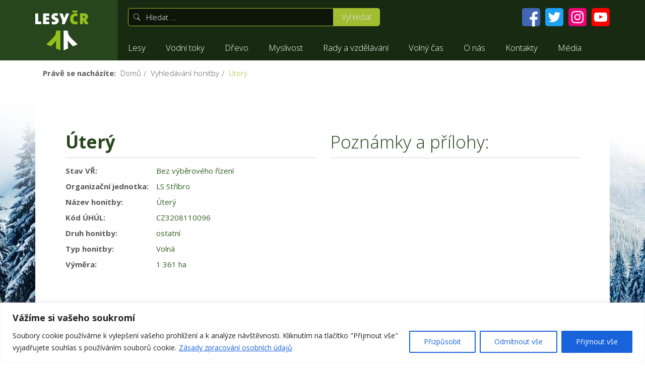

--- FILE ---
content_type: text/html; charset=UTF-8
request_url: https://lesycr.cz/honitba/utery/
body_size: 88847
content:
<!DOCTYPE html>
<html lang="cs-CZ">
<head itemscope itemtype="http://schema.org/WebSite">
    <meta charset="UTF-8">
    <meta http-equiv="X-UA-Compatible" content="IE=edge">
    <meta name="author" content="COMINT s.r.o.">
        <meta name="viewport" content="width=device-width, initial-scale=1">
    
    <meta itemprop="name" content="Lesy České republiky, s. p.">
    <meta itemprop="alternateName" content="Lesy ČR">
    <meta itemprop="url" content="https://lesycr.cz/">
    <link href="https://fonts.googleapis.com/css?family=Open+Sans:300,400,700&amp;subset=latin-ext" rel="stylesheet">
    <link rel="apple-touch-icon" sizes="180x180" href="https://lesycr.cz/wp-content/themes/lesycr/favicons/apple-touch-icon.png?v=4">
    <link rel="icon" type="image/png" sizes="32x32" href="https://lesycr.cz/wp-content/themes/lesycr/favicons/favicon-32x32.png?v=4">
    <link rel="icon" type="image/png" sizes="16x16" href="https://lesycr.cz/wp-content/themes/lesycr/favicons/favicon-16x16.png?v=4">
    <link rel="manifest" href="https://lesycr.cz/wp-content/themes/lesycr/favicons/site.webmanifest?v=4">
    <link rel="mask-icon" href="https://lesycr.cz/wp-content/themes/lesycr/favicons/safari-pinned-tab.svg?v=4" color="#009b2b">
    <link rel="shortcut icon" href="https://lesycr.cz/wp-content/themes/lesycr/favicons/favicon.ico?v=4">
    <meta name="msapplication-TileColor" content="#ffffff">
    <meta name="msapplication-config" content="https://lesycr.cz/wp-content/themes/lesycr/favicons/browserconfig.xml?v=4">
    <meta name="theme-color" content="#ffffff">
    <meta name='robots' content='max-image-preview:large' />
	<style>img:is([sizes="auto" i], [sizes^="auto," i]) { contain-intrinsic-size: 3000px 1500px }</style>
	
<!-- This site is optimized with the Yoast SEO plugin v12.0 - https://yoast.com/wordpress/plugins/seo/ -->
<title>Úterý | Lesy České republiky, s. p.</title>
<link rel="canonical" href="https://lesycr.cz/honitba/utery/" />
<meta property="og:locale" content="cs_CZ" />
<meta property="og:type" content="article" />
<meta property="og:title" content="Úterý | Lesy České republiky, s. p." />
<meta property="og:url" content="https://lesycr.cz/honitba/utery/" />
<meta property="og:site_name" content="Lesy České republiky, s. p." />
<meta property="article:publisher" content="https://www.facebook.com/lesycr.cz/" />
<meta property="og:image" content="https://lesycr.cz/wp-content/uploads/2016/09/lcr-logo-ctverec-1024x1024.png" />
<meta property="og:image:secure_url" content="https://lesycr.cz/wp-content/uploads/2016/09/lcr-logo-ctverec-1024x1024.png" />
<meta property="og:image:width" content="1024" />
<meta property="og:image:height" content="1024" />
<meta name="twitter:card" content="summary" />
<meta name="twitter:title" content="Úterý | Lesy České republiky, s. p." />
<meta name="twitter:image" content="https://lesycr.cz/wp-content/uploads/2016/09/lcr-logo-ctverec.png" />
<script type='application/ld+json' class='yoast-schema-graph yoast-schema-graph--main'>{"@context":"https://schema.org","@graph":[{"@type":"Organization","@id":"https://lesycr.cz/#organization","name":"Lesy \u010cR","url":"https://lesycr.cz/","sameAs":["https://www.facebook.com/lesycr.cz/","https://www.youtube.com/channel/UCQR0KsTstFK0Js99t9GPtDw"],"logo":{"@type":"ImageObject","@id":"https://lesycr.cz/#logo","url":"https://lesycr.cz/wp-content/uploads/2016/09/lcr-logo-ctverec.png","width":2048,"height":2048,"caption":"Lesy \u010cR"},"image":{"@id":"https://lesycr.cz/#logo"}},{"@type":"WebSite","@id":"https://lesycr.cz/#website","url":"https://lesycr.cz/","name":"Lesy \u010cesk\u00e9 republiky, s. p.","publisher":{"@id":"https://lesycr.cz/#organization"},"potentialAction":{"@type":"SearchAction","target":"https://lesycr.cz/?s={search_term_string}","query-input":"required name=search_term_string"}},{"@type":"WebPage","@id":"https://lesycr.cz/honitba/utery/#webpage","url":"https://lesycr.cz/honitba/utery/","inLanguage":"cs","name":"\u00dater\u00fd | Lesy \u010cesk\u00e9 republiky, s. p.","isPartOf":{"@id":"https://lesycr.cz/#website"},"datePublished":"1980-01-01T00:00:00+01:00","dateModified":"2025-03-11T22:12:20+01:00","breadcrumb":{"@id":"https://lesycr.cz/honitba/utery/#breadcrumb"}},{"@type":"BreadcrumbList","@id":"https://lesycr.cz/honitba/utery/#breadcrumb","itemListElement":[{"@type":"ListItem","position":1,"item":{"@type":"WebPage","@id":"https://lesycr.cz/","url":"https://lesycr.cz/","name":"Dom\u016f"}},{"@type":"ListItem","position":2,"item":{"@type":"WebPage","@id":"https://lesycr.cz/honitby/","url":"https://lesycr.cz/honitby/","name":"Vyhled\u00e1v\u00e1n\u00ed honitby"}},{"@type":"ListItem","position":3,"item":{"@type":"WebPage","@id":"https://lesycr.cz/honitba/utery/","url":"https://lesycr.cz/honitba/utery/","name":"\u00dater\u00fd"}}]}]}</script>
<!-- / Yoast SEO plugin. -->

<link rel='stylesheet' id='dashicons-css' href='https://lesycr.cz/wp-includes/css/dashicons.min.css?ver=6.7.1' type='text/css' media='all' />
<link rel='stylesheet' id='elusive-css' href='https://lesycr.cz/wp-content/plugins/menu-icons/vendor/codeinwp/icon-picker/css/types/elusive.min.css?ver=2.0' type='text/css' media='all' />
<link rel='stylesheet' id='font-awesome-css' href='https://lesycr.cz/wp-content/plugins/menu-icons/vendor/codeinwp/icon-picker/css/types/font-awesome.min.css?ver=4.7.0' type='text/css' media='all' />
<link rel='stylesheet' id='foundation-icons-css' href='https://lesycr.cz/wp-content/plugins/menu-icons/vendor/codeinwp/icon-picker/css/types/foundation-icons.min.css?ver=3.0' type='text/css' media='all' />
<link rel='stylesheet' id='genericons-css' href='https://lesycr.cz/wp-content/plugins/menu-icons/vendor/codeinwp/icon-picker/css/types/genericons.min.css?ver=3.4' type='text/css' media='all' />
<link rel='stylesheet' id='menu-icons-extra-css' href='https://lesycr.cz/wp-content/plugins/menu-icons/css/extra.min.css?ver=0.12.9' type='text/css' media='all' />
<link rel='stylesheet' id='wp-block-library-css' href='https://lesycr.cz/wp-includes/css/dist/block-library/style.min.css?ver=6.7.1' type='text/css' media='all' />
<style id='classic-theme-styles-inline-css' type='text/css'>
/*! This file is auto-generated */
.wp-block-button__link{color:#fff;background-color:#32373c;border-radius:9999px;box-shadow:none;text-decoration:none;padding:calc(.667em + 2px) calc(1.333em + 2px);font-size:1.125em}.wp-block-file__button{background:#32373c;color:#fff;text-decoration:none}
</style>
<style id='global-styles-inline-css' type='text/css'>
:root{--wp--preset--aspect-ratio--square: 1;--wp--preset--aspect-ratio--4-3: 4/3;--wp--preset--aspect-ratio--3-4: 3/4;--wp--preset--aspect-ratio--3-2: 3/2;--wp--preset--aspect-ratio--2-3: 2/3;--wp--preset--aspect-ratio--16-9: 16/9;--wp--preset--aspect-ratio--9-16: 9/16;--wp--preset--color--black: #000000;--wp--preset--color--cyan-bluish-gray: #abb8c3;--wp--preset--color--white: #ffffff;--wp--preset--color--pale-pink: #f78da7;--wp--preset--color--vivid-red: #cf2e2e;--wp--preset--color--luminous-vivid-orange: #ff6900;--wp--preset--color--luminous-vivid-amber: #fcb900;--wp--preset--color--light-green-cyan: #7bdcb5;--wp--preset--color--vivid-green-cyan: #00d084;--wp--preset--color--pale-cyan-blue: #8ed1fc;--wp--preset--color--vivid-cyan-blue: #0693e3;--wp--preset--color--vivid-purple: #9b51e0;--wp--preset--gradient--vivid-cyan-blue-to-vivid-purple: linear-gradient(135deg,rgba(6,147,227,1) 0%,rgb(155,81,224) 100%);--wp--preset--gradient--light-green-cyan-to-vivid-green-cyan: linear-gradient(135deg,rgb(122,220,180) 0%,rgb(0,208,130) 100%);--wp--preset--gradient--luminous-vivid-amber-to-luminous-vivid-orange: linear-gradient(135deg,rgba(252,185,0,1) 0%,rgba(255,105,0,1) 100%);--wp--preset--gradient--luminous-vivid-orange-to-vivid-red: linear-gradient(135deg,rgba(255,105,0,1) 0%,rgb(207,46,46) 100%);--wp--preset--gradient--very-light-gray-to-cyan-bluish-gray: linear-gradient(135deg,rgb(238,238,238) 0%,rgb(169,184,195) 100%);--wp--preset--gradient--cool-to-warm-spectrum: linear-gradient(135deg,rgb(74,234,220) 0%,rgb(151,120,209) 20%,rgb(207,42,186) 40%,rgb(238,44,130) 60%,rgb(251,105,98) 80%,rgb(254,248,76) 100%);--wp--preset--gradient--blush-light-purple: linear-gradient(135deg,rgb(255,206,236) 0%,rgb(152,150,240) 100%);--wp--preset--gradient--blush-bordeaux: linear-gradient(135deg,rgb(254,205,165) 0%,rgb(254,45,45) 50%,rgb(107,0,62) 100%);--wp--preset--gradient--luminous-dusk: linear-gradient(135deg,rgb(255,203,112) 0%,rgb(199,81,192) 50%,rgb(65,88,208) 100%);--wp--preset--gradient--pale-ocean: linear-gradient(135deg,rgb(255,245,203) 0%,rgb(182,227,212) 50%,rgb(51,167,181) 100%);--wp--preset--gradient--electric-grass: linear-gradient(135deg,rgb(202,248,128) 0%,rgb(113,206,126) 100%);--wp--preset--gradient--midnight: linear-gradient(135deg,rgb(2,3,129) 0%,rgb(40,116,252) 100%);--wp--preset--font-size--small: 13px;--wp--preset--font-size--medium: 20px;--wp--preset--font-size--large: 36px;--wp--preset--font-size--x-large: 42px;--wp--preset--spacing--20: 0.44rem;--wp--preset--spacing--30: 0.67rem;--wp--preset--spacing--40: 1rem;--wp--preset--spacing--50: 1.5rem;--wp--preset--spacing--60: 2.25rem;--wp--preset--spacing--70: 3.38rem;--wp--preset--spacing--80: 5.06rem;--wp--preset--shadow--natural: 6px 6px 9px rgba(0, 0, 0, 0.2);--wp--preset--shadow--deep: 12px 12px 50px rgba(0, 0, 0, 0.4);--wp--preset--shadow--sharp: 6px 6px 0px rgba(0, 0, 0, 0.2);--wp--preset--shadow--outlined: 6px 6px 0px -3px rgba(255, 255, 255, 1), 6px 6px rgba(0, 0, 0, 1);--wp--preset--shadow--crisp: 6px 6px 0px rgba(0, 0, 0, 1);}:where(.is-layout-flex){gap: 0.5em;}:where(.is-layout-grid){gap: 0.5em;}body .is-layout-flex{display: flex;}.is-layout-flex{flex-wrap: wrap;align-items: center;}.is-layout-flex > :is(*, div){margin: 0;}body .is-layout-grid{display: grid;}.is-layout-grid > :is(*, div){margin: 0;}:where(.wp-block-columns.is-layout-flex){gap: 2em;}:where(.wp-block-columns.is-layout-grid){gap: 2em;}:where(.wp-block-post-template.is-layout-flex){gap: 1.25em;}:where(.wp-block-post-template.is-layout-grid){gap: 1.25em;}.has-black-color{color: var(--wp--preset--color--black) !important;}.has-cyan-bluish-gray-color{color: var(--wp--preset--color--cyan-bluish-gray) !important;}.has-white-color{color: var(--wp--preset--color--white) !important;}.has-pale-pink-color{color: var(--wp--preset--color--pale-pink) !important;}.has-vivid-red-color{color: var(--wp--preset--color--vivid-red) !important;}.has-luminous-vivid-orange-color{color: var(--wp--preset--color--luminous-vivid-orange) !important;}.has-luminous-vivid-amber-color{color: var(--wp--preset--color--luminous-vivid-amber) !important;}.has-light-green-cyan-color{color: var(--wp--preset--color--light-green-cyan) !important;}.has-vivid-green-cyan-color{color: var(--wp--preset--color--vivid-green-cyan) !important;}.has-pale-cyan-blue-color{color: var(--wp--preset--color--pale-cyan-blue) !important;}.has-vivid-cyan-blue-color{color: var(--wp--preset--color--vivid-cyan-blue) !important;}.has-vivid-purple-color{color: var(--wp--preset--color--vivid-purple) !important;}.has-black-background-color{background-color: var(--wp--preset--color--black) !important;}.has-cyan-bluish-gray-background-color{background-color: var(--wp--preset--color--cyan-bluish-gray) !important;}.has-white-background-color{background-color: var(--wp--preset--color--white) !important;}.has-pale-pink-background-color{background-color: var(--wp--preset--color--pale-pink) !important;}.has-vivid-red-background-color{background-color: var(--wp--preset--color--vivid-red) !important;}.has-luminous-vivid-orange-background-color{background-color: var(--wp--preset--color--luminous-vivid-orange) !important;}.has-luminous-vivid-amber-background-color{background-color: var(--wp--preset--color--luminous-vivid-amber) !important;}.has-light-green-cyan-background-color{background-color: var(--wp--preset--color--light-green-cyan) !important;}.has-vivid-green-cyan-background-color{background-color: var(--wp--preset--color--vivid-green-cyan) !important;}.has-pale-cyan-blue-background-color{background-color: var(--wp--preset--color--pale-cyan-blue) !important;}.has-vivid-cyan-blue-background-color{background-color: var(--wp--preset--color--vivid-cyan-blue) !important;}.has-vivid-purple-background-color{background-color: var(--wp--preset--color--vivid-purple) !important;}.has-black-border-color{border-color: var(--wp--preset--color--black) !important;}.has-cyan-bluish-gray-border-color{border-color: var(--wp--preset--color--cyan-bluish-gray) !important;}.has-white-border-color{border-color: var(--wp--preset--color--white) !important;}.has-pale-pink-border-color{border-color: var(--wp--preset--color--pale-pink) !important;}.has-vivid-red-border-color{border-color: var(--wp--preset--color--vivid-red) !important;}.has-luminous-vivid-orange-border-color{border-color: var(--wp--preset--color--luminous-vivid-orange) !important;}.has-luminous-vivid-amber-border-color{border-color: var(--wp--preset--color--luminous-vivid-amber) !important;}.has-light-green-cyan-border-color{border-color: var(--wp--preset--color--light-green-cyan) !important;}.has-vivid-green-cyan-border-color{border-color: var(--wp--preset--color--vivid-green-cyan) !important;}.has-pale-cyan-blue-border-color{border-color: var(--wp--preset--color--pale-cyan-blue) !important;}.has-vivid-cyan-blue-border-color{border-color: var(--wp--preset--color--vivid-cyan-blue) !important;}.has-vivid-purple-border-color{border-color: var(--wp--preset--color--vivid-purple) !important;}.has-vivid-cyan-blue-to-vivid-purple-gradient-background{background: var(--wp--preset--gradient--vivid-cyan-blue-to-vivid-purple) !important;}.has-light-green-cyan-to-vivid-green-cyan-gradient-background{background: var(--wp--preset--gradient--light-green-cyan-to-vivid-green-cyan) !important;}.has-luminous-vivid-amber-to-luminous-vivid-orange-gradient-background{background: var(--wp--preset--gradient--luminous-vivid-amber-to-luminous-vivid-orange) !important;}.has-luminous-vivid-orange-to-vivid-red-gradient-background{background: var(--wp--preset--gradient--luminous-vivid-orange-to-vivid-red) !important;}.has-very-light-gray-to-cyan-bluish-gray-gradient-background{background: var(--wp--preset--gradient--very-light-gray-to-cyan-bluish-gray) !important;}.has-cool-to-warm-spectrum-gradient-background{background: var(--wp--preset--gradient--cool-to-warm-spectrum) !important;}.has-blush-light-purple-gradient-background{background: var(--wp--preset--gradient--blush-light-purple) !important;}.has-blush-bordeaux-gradient-background{background: var(--wp--preset--gradient--blush-bordeaux) !important;}.has-luminous-dusk-gradient-background{background: var(--wp--preset--gradient--luminous-dusk) !important;}.has-pale-ocean-gradient-background{background: var(--wp--preset--gradient--pale-ocean) !important;}.has-electric-grass-gradient-background{background: var(--wp--preset--gradient--electric-grass) !important;}.has-midnight-gradient-background{background: var(--wp--preset--gradient--midnight) !important;}.has-small-font-size{font-size: var(--wp--preset--font-size--small) !important;}.has-medium-font-size{font-size: var(--wp--preset--font-size--medium) !important;}.has-large-font-size{font-size: var(--wp--preset--font-size--large) !important;}.has-x-large-font-size{font-size: var(--wp--preset--font-size--x-large) !important;}
:where(.wp-block-post-template.is-layout-flex){gap: 1.25em;}:where(.wp-block-post-template.is-layout-grid){gap: 1.25em;}
:where(.wp-block-columns.is-layout-flex){gap: 2em;}:where(.wp-block-columns.is-layout-grid){gap: 2em;}
:root :where(.wp-block-pullquote){font-size: 1.5em;line-height: 1.6;}
</style>
<link rel='stylesheet' id='wpml-menu-item-0-css' href='//lesycr.cz/wp-content/plugins/sitepress-multilingual-cms/templates/language-switchers/menu-item/style.css?ver=1' type='text/css' media='all' />
<link rel='stylesheet' id='kt-lcr-style-css' href='https://lesycr.cz/wp-content/themes/lesycr/style.css?v=1.7.14' type='text/css' media='all' />
<script type="text/javascript" id="wp-sentry-browser-js-extra">
/* <![CDATA[ */
var wp_sentry = {"dsn":"https:\/\/d4128c35e140406dacd20c4977d7eb54@sentry.io\/1536304","tracesSampleRate":"0","environment":"production","release":"251645f0","content":{"tags":{"wordpress":"6.7.1","language":"cs"}}};
/* ]]> */
</script>
<script type="text/javascript" src="https://lesycr.cz/wp-content/plugins/wp-sentry-integration/public/wp-sentry-browser.min.js?ver=4.10.3" id="wp-sentry-browser-js"></script>
<script type="text/javascript" id="cookie-law-info-js-extra">
/* <![CDATA[ */
var _ckyConfig = {"_ipData":[],"_assetsURL":"https:\/\/lesycr.cz\/wp-content\/plugins\/cookie-law-info\/lite\/frontend\/images\/","_publicURL":"https:\/\/lesycr.cz","_expiry":"365","_categories":[{"name":"Nezbytn\u00e9","slug":"necessary","isNecessary":true,"ccpaDoNotSell":true,"cookies":[{"cookieID":"PHPSESSID","domain":"lesycr.cz","provider":""},{"cookieID":"cookieyes-consent","domain":"lesycr.cz","provider":""}],"active":true,"defaultConsent":{"gdpr":true,"ccpa":true}},{"name":"Funk\u010dn\u00ed","slug":"functional","isNecessary":false,"ccpaDoNotSell":true,"cookies":[{"cookieID":"youtube_showcase_wp_session","domain":"lesycr.cz","provider":""}],"active":true,"defaultConsent":{"gdpr":false,"ccpa":false}},{"name":"Analytick\u00e9","slug":"analytics","isNecessary":false,"ccpaDoNotSell":true,"cookies":[{"cookieID":"_fbp","domain":"facebook.com","provider":"connect.facebook.net"},{"cookieID":"_ga","domain":"google-analytics.com","provider":"google-analytics.com"},{"cookieID":"_gid","domain":"google-analytics.com","provider":"google-analytics.com"},{"cookieID":"_gat","domain":"google-analytics.com","provider":"google-analytics.com"}],"active":true,"defaultConsent":{"gdpr":false,"ccpa":false}},{"name":"V\u00fdkonnostn\u00ed","slug":"performance","isNecessary":false,"ccpaDoNotSell":true,"cookies":[],"active":true,"defaultConsent":{"gdpr":false,"ccpa":false}},{"name":"Reklamn\u00ed","slug":"advertisement","isNecessary":false,"ccpaDoNotSell":true,"cookies":[],"active":true,"defaultConsent":{"gdpr":false,"ccpa":false}}],"_activeLaw":"gdpr","_rootDomain":"","_block":"1","_showBanner":"1","_bannerConfig":{"settings":{"type":"banner","position":"bottom","applicableLaw":"gdpr"},"behaviours":{"reloadBannerOnAccept":true,"loadAnalyticsByDefault":false,"animations":{"onLoad":"animate","onHide":"sticky"}},"config":{"revisitConsent":{"status":true,"tag":"revisit-consent","position":"bottom-left","meta":{"url":"#"},"styles":{"background-color":"#a2bd30"},"elements":{"title":{"type":"text","tag":"revisit-consent-title","status":true,"styles":{"color":"#0056a7"}}}},"preferenceCenter":{"toggle":{"status":true,"tag":"detail-category-toggle","type":"toggle","states":{"active":{"styles":{"background-color":"#1863DC"}},"inactive":{"styles":{"background-color":"#D0D5D2"}}}}},"categoryPreview":{"status":false,"toggle":{"status":true,"tag":"detail-category-preview-toggle","type":"toggle","states":{"active":{"styles":{"background-color":"#1863DC"}},"inactive":{"styles":{"background-color":"#D0D5D2"}}}}},"videoPlaceholder":{"status":true,"styles":{"background-color":"#000000","border-color":"#000000","color":"#ffffff"}},"readMore":{"status":true,"tag":"readmore-button","type":"link","meta":{"noFollow":true,"newTab":true},"styles":{"color":"#1863DC","background-color":"transparent","border-color":"transparent"}},"auditTable":{"status":true},"optOption":{"status":true,"toggle":{"status":true,"tag":"optout-option-toggle","type":"toggle","states":{"active":{"styles":{"background-color":"#1863dc"}},"inactive":{"styles":{"background-color":"#FFFFFF"}}}}}}},"_version":"3.1.1","_logConsent":"1","_tags":[{"tag":"accept-button","styles":{"color":"#FFFFFF","background-color":"#1863DC","border-color":"#1863DC"}},{"tag":"reject-button","styles":{"color":"#1863DC","background-color":"transparent","border-color":"#1863DC"}},{"tag":"settings-button","styles":{"color":"#1863DC","background-color":"transparent","border-color":"#1863DC"}},{"tag":"readmore-button","styles":{"color":"#1863DC","background-color":"transparent","border-color":"transparent"}},{"tag":"donotsell-button","styles":{"color":"#1863DC","background-color":"transparent","border-color":"transparent"}},{"tag":"accept-button","styles":{"color":"#FFFFFF","background-color":"#1863DC","border-color":"#1863DC"}},{"tag":"revisit-consent","styles":{"background-color":"#a2bd30"}}],"_shortCodes":[{"key":"cky_readmore","content":"<a href=\"https:\/\/lesycr.cz\/o-nas\/profil-firmy\/gdpr\/\" class=\"cky-policy\" aria-label=\"Z\u00e1sady zpracov\u00e1n\u00ed osobn\u00edch \u00fadaj\u016f\" target=\"_blank\" rel=\"noopener\" data-cky-tag=\"readmore-button\">Z\u00e1sady zpracov\u00e1n\u00ed osobn\u00edch \u00fadaj\u016f<\/a>","tag":"readmore-button","status":true,"attributes":{"rel":"nofollow","target":"_blank"}},{"key":"cky_show_desc","content":"<button class=\"cky-show-desc-btn\" data-cky-tag=\"show-desc-button\" aria-label=\"Zobrazit v\u00edce\">Zobrazit v\u00edce<\/button>","tag":"show-desc-button","status":true,"attributes":[]},{"key":"cky_hide_desc","content":"<button class=\"cky-show-desc-btn\" data-cky-tag=\"hide-desc-button\" aria-label=\"Zobrazit m\u00e9n\u011b\">Zobrazit m\u00e9n\u011b<\/button>","tag":"hide-desc-button","status":true,"attributes":[]},{"key":"cky_category_toggle_label","content":"[cky_{{status}}_category_label] [cky_preference_{{category_slug}}_title]","tag":"","status":true,"attributes":[]},{"key":"cky_enable_category_label","content":"Enable","tag":"","status":true,"attributes":[]},{"key":"cky_disable_category_label","content":"Disable","tag":"","status":true,"attributes":[]},{"key":"cky_video_placeholder","content":"<div class=\"video-placeholder-normal\" data-cky-tag=\"video-placeholder\" id=\"[UNIQUEID]\"><p class=\"video-placeholder-text-normal\" data-cky-tag=\"placeholder-title\">Pro p\u0159\u00edstup k tomuto obsahu p\u0159ijm\u011bte pros\u00edm soubory cookie<\/p><\/div>","tag":"","status":true,"attributes":[]},{"key":"cky_enable_optout_label","content":"Enable","tag":"","status":true,"attributes":[]},{"key":"cky_disable_optout_label","content":"Disable","tag":"","status":true,"attributes":[]},{"key":"cky_optout_toggle_label","content":"[cky_{{status}}_optout_label] [cky_optout_option_title]","tag":"","status":true,"attributes":[]},{"key":"cky_optout_option_title","content":"Do Not Sell or Share My Personal Information","tag":"","status":true,"attributes":[]},{"key":"cky_optout_close_label","content":"Close","tag":"","status":true,"attributes":[]}],"_rtl":"","_providersToBlock":[{"re":"connect.facebook.net","categories":["analytics"]},{"re":"google-analytics.com","categories":["analytics"]}]};
var _ckyStyles = {"css":".cky-overlay{background: #000000; opacity: 0.4; position: fixed; top: 0; left: 0; width: 100%; height: 100%; z-index: 99999999;}.cky-hide{display: none;}.cky-btn-revisit-wrapper{display: flex; align-items: center; justify-content: center; background: #0056a7; width: 45px; height: 45px; border-radius: 50%; position: fixed; z-index: 999999; cursor: pointer;}.cky-revisit-bottom-left{bottom: 15px; left: 15px;}.cky-revisit-bottom-right{bottom: 15px; right: 15px;}.cky-btn-revisit-wrapper .cky-btn-revisit{display: flex; align-items: center; justify-content: center; background: none; border: none; cursor: pointer; position: relative; margin: 0; padding: 0;}.cky-btn-revisit-wrapper .cky-btn-revisit img{max-width: fit-content; margin: 0; height: 30px; width: 30px;}.cky-revisit-bottom-left:hover::before{content: attr(data-tooltip); position: absolute; background: #4e4b66; color: #ffffff; left: calc(100% + 7px); font-size: 12px; line-height: 16px; width: max-content; padding: 4px 8px; border-radius: 4px;}.cky-revisit-bottom-left:hover::after{position: absolute; content: \"\"; border: 5px solid transparent; left: calc(100% + 2px); border-left-width: 0; border-right-color: #4e4b66;}.cky-revisit-bottom-right:hover::before{content: attr(data-tooltip); position: absolute; background: #4e4b66; color: #ffffff; right: calc(100% + 7px); font-size: 12px; line-height: 16px; width: max-content; padding: 4px 8px; border-radius: 4px;}.cky-revisit-bottom-right:hover::after{position: absolute; content: \"\"; border: 5px solid transparent; right: calc(100% + 2px); border-right-width: 0; border-left-color: #4e4b66;}.cky-revisit-hide{display: none;}.cky-consent-container{position: fixed; width: 100%; box-sizing: border-box; z-index: 9999999;}.cky-consent-container .cky-consent-bar{background: #ffffff; border: 1px solid; padding: 16.5px 24px; box-shadow: 0 -1px 10px 0 #acabab4d;}.cky-banner-bottom{bottom: 0; left: 0;}.cky-banner-top{top: 0; left: 0;}.cky-custom-brand-logo-wrapper .cky-custom-brand-logo{width: 100px; height: auto; margin: 0 0 12px 0;}.cky-notice .cky-title{color: #212121; font-weight: 700; font-size: 18px; line-height: 24px; margin: 0 0 12px 0;}.cky-notice-group{display: flex; justify-content: space-between; align-items: center; font-size: 14px; line-height: 24px; font-weight: 400;}.cky-notice-des *,.cky-preference-content-wrapper *,.cky-accordion-header-des *,.cky-gpc-wrapper .cky-gpc-desc *{font-size: 14px;}.cky-notice-des{color: #212121; font-size: 14px; line-height: 24px; font-weight: 400;}.cky-notice-des img{height: 25px; width: 25px;}.cky-consent-bar .cky-notice-des p,.cky-gpc-wrapper .cky-gpc-desc p,.cky-preference-body-wrapper .cky-preference-content-wrapper p,.cky-accordion-header-wrapper .cky-accordion-header-des p,.cky-cookie-des-table li div:last-child p{color: inherit; margin-top: 0;}.cky-notice-des P:last-child,.cky-preference-content-wrapper p:last-child,.cky-cookie-des-table li div:last-child p:last-child,.cky-gpc-wrapper .cky-gpc-desc p:last-child{margin-bottom: 0;}.cky-notice-des a.cky-policy,.cky-notice-des button.cky-policy{font-size: 14px; color: #1863dc; white-space: nowrap; cursor: pointer; background: transparent; border: 1px solid; text-decoration: underline;}.cky-notice-des button.cky-policy{padding: 0;}.cky-notice-des a.cky-policy:focus-visible,.cky-notice-des button.cky-policy:focus-visible,.cky-preference-content-wrapper .cky-show-desc-btn:focus-visible,.cky-accordion-header .cky-accordion-btn:focus-visible,.cky-preference-header .cky-btn-close:focus-visible,.cky-switch input[type=\"checkbox\"]:focus-visible,.cky-footer-wrapper a:focus-visible,.cky-btn:focus-visible{outline: 2px solid #1863dc; outline-offset: 2px;}.cky-btn:focus:not(:focus-visible),.cky-accordion-header .cky-accordion-btn:focus:not(:focus-visible),.cky-preference-content-wrapper .cky-show-desc-btn:focus:not(:focus-visible),.cky-btn-revisit-wrapper .cky-btn-revisit:focus:not(:focus-visible),.cky-preference-header .cky-btn-close:focus:not(:focus-visible),.cky-consent-bar .cky-banner-btn-close:focus:not(:focus-visible){outline: 0;}button.cky-show-desc-btn:not(:hover):not(:active){color: #1863dc; background: transparent;}button.cky-accordion-btn:not(:hover):not(:active),button.cky-banner-btn-close:not(:hover):not(:active),button.cky-btn-close:not(:hover):not(:active),button.cky-btn-revisit:not(:hover):not(:active){background: transparent;}.cky-consent-bar button:hover,.cky-modal.cky-modal-open button:hover,.cky-consent-bar button:focus,.cky-modal.cky-modal-open button:focus{text-decoration: none;}.cky-notice-btn-wrapper{display: flex; justify-content: center; align-items: center; margin-left: 15px;}.cky-notice-btn-wrapper .cky-btn{text-shadow: none; box-shadow: none;}.cky-btn{font-size: 14px; font-family: inherit; line-height: 24px; padding: 8px 27px; font-weight: 500; margin: 0 8px 0 0; border-radius: 2px; white-space: nowrap; cursor: pointer; text-align: center; text-transform: none; min-height: 0;}.cky-btn:hover{opacity: 0.8;}.cky-btn-customize{color: #1863dc; background: transparent; border: 2px solid #1863dc;}.cky-btn-reject{color: #1863dc; background: transparent; border: 2px solid #1863dc;}.cky-btn-accept{background: #1863dc; color: #ffffff; border: 2px solid #1863dc;}.cky-btn:last-child{margin-right: 0;}@media (max-width: 768px){.cky-notice-group{display: block;}.cky-notice-btn-wrapper{margin-left: 0;}.cky-notice-btn-wrapper .cky-btn{flex: auto; max-width: 100%; margin-top: 10px; white-space: unset;}}@media (max-width: 576px){.cky-notice-btn-wrapper{flex-direction: column;}.cky-custom-brand-logo-wrapper, .cky-notice .cky-title, .cky-notice-des, .cky-notice-btn-wrapper{padding: 0 28px;}.cky-consent-container .cky-consent-bar{padding: 16.5px 0;}.cky-notice-des{max-height: 40vh; overflow-y: scroll;}.cky-notice-btn-wrapper .cky-btn{width: 100%; padding: 8px; margin-right: 0;}.cky-notice-btn-wrapper .cky-btn-accept{order: 1;}.cky-notice-btn-wrapper .cky-btn-reject{order: 3;}.cky-notice-btn-wrapper .cky-btn-customize{order: 2;}}@media (max-width: 425px){.cky-custom-brand-logo-wrapper, .cky-notice .cky-title, .cky-notice-des, .cky-notice-btn-wrapper{padding: 0 24px;}.cky-notice-btn-wrapper{flex-direction: column;}.cky-btn{width: 100%; margin: 10px 0 0 0;}.cky-notice-btn-wrapper .cky-btn-customize{order: 2;}.cky-notice-btn-wrapper .cky-btn-reject{order: 3;}.cky-notice-btn-wrapper .cky-btn-accept{order: 1; margin-top: 16px;}}@media (max-width: 352px){.cky-notice .cky-title{font-size: 16px;}.cky-notice-des *{font-size: 12px;}.cky-notice-des, .cky-btn{font-size: 12px;}}.cky-modal.cky-modal-open{display: flex; visibility: visible; -webkit-transform: translate(-50%, -50%); -moz-transform: translate(-50%, -50%); -ms-transform: translate(-50%, -50%); -o-transform: translate(-50%, -50%); transform: translate(-50%, -50%); top: 50%; left: 50%; transition: all 1s ease;}.cky-modal{box-shadow: 0 32px 68px rgba(0, 0, 0, 0.3); margin: 0 auto; position: fixed; max-width: 100%; background: #ffffff; top: 50%; box-sizing: border-box; border-radius: 6px; z-index: 999999999; color: #212121; -webkit-transform: translate(-50%, 100%); -moz-transform: translate(-50%, 100%); -ms-transform: translate(-50%, 100%); -o-transform: translate(-50%, 100%); transform: translate(-50%, 100%); visibility: hidden; transition: all 0s ease;}.cky-preference-center{max-height: 79vh; overflow: hidden; width: 845px; overflow: hidden; flex: 1 1 0; display: flex; flex-direction: column; border-radius: 6px;}.cky-preference-header{display: flex; align-items: center; justify-content: space-between; padding: 22px 24px; border-bottom: 1px solid;}.cky-preference-header .cky-preference-title{font-size: 18px; font-weight: 700; line-height: 24px;}.cky-preference-header .cky-btn-close{margin: 0; cursor: pointer; vertical-align: middle; padding: 0; background: none; border: none; width: auto; height: auto; min-height: 0; line-height: 0; text-shadow: none; box-shadow: none;}.cky-preference-header .cky-btn-close img{margin: 0; height: 10px; width: 10px;}.cky-preference-body-wrapper{padding: 0 24px; flex: 1; overflow: auto; box-sizing: border-box;}.cky-preference-content-wrapper,.cky-gpc-wrapper .cky-gpc-desc{font-size: 14px; line-height: 24px; font-weight: 400; padding: 12px 0;}.cky-preference-content-wrapper{border-bottom: 1px solid;}.cky-preference-content-wrapper img{height: 25px; width: 25px;}.cky-preference-content-wrapper .cky-show-desc-btn{font-size: 14px; font-family: inherit; color: #1863dc; text-decoration: none; line-height: 24px; padding: 0; margin: 0; white-space: nowrap; cursor: pointer; background: transparent; border-color: transparent; text-transform: none; min-height: 0; text-shadow: none; box-shadow: none;}.cky-accordion-wrapper{margin-bottom: 10px;}.cky-accordion{border-bottom: 1px solid;}.cky-accordion:last-child{border-bottom: none;}.cky-accordion .cky-accordion-item{display: flex; margin-top: 10px;}.cky-accordion .cky-accordion-body{display: none;}.cky-accordion.cky-accordion-active .cky-accordion-body{display: block; padding: 0 22px; margin-bottom: 16px;}.cky-accordion-header-wrapper{cursor: pointer; width: 100%;}.cky-accordion-item .cky-accordion-header{display: flex; justify-content: space-between; align-items: center;}.cky-accordion-header .cky-accordion-btn{font-size: 16px; font-family: inherit; color: #212121; line-height: 24px; background: none; border: none; font-weight: 700; padding: 0; margin: 0; cursor: pointer; text-transform: none; min-height: 0; text-shadow: none; box-shadow: none;}.cky-accordion-header .cky-always-active{color: #008000; font-weight: 600; line-height: 24px; font-size: 14px;}.cky-accordion-header-des{font-size: 14px; line-height: 24px; margin: 10px 0 16px 0;}.cky-accordion-chevron{margin-right: 22px; position: relative; cursor: pointer;}.cky-accordion-chevron-hide{display: none;}.cky-accordion .cky-accordion-chevron i::before{content: \"\"; position: absolute; border-right: 1.4px solid; border-bottom: 1.4px solid; border-color: inherit; height: 6px; width: 6px; -webkit-transform: rotate(-45deg); -moz-transform: rotate(-45deg); -ms-transform: rotate(-45deg); -o-transform: rotate(-45deg); transform: rotate(-45deg); transition: all 0.2s ease-in-out; top: 8px;}.cky-accordion.cky-accordion-active .cky-accordion-chevron i::before{-webkit-transform: rotate(45deg); -moz-transform: rotate(45deg); -ms-transform: rotate(45deg); -o-transform: rotate(45deg); transform: rotate(45deg);}.cky-audit-table{background: #f4f4f4; border-radius: 6px;}.cky-audit-table .cky-empty-cookies-text{color: inherit; font-size: 12px; line-height: 24px; margin: 0; padding: 10px;}.cky-audit-table .cky-cookie-des-table{font-size: 12px; line-height: 24px; font-weight: normal; padding: 15px 10px; border-bottom: 1px solid; border-bottom-color: inherit; margin: 0;}.cky-audit-table .cky-cookie-des-table:last-child{border-bottom: none;}.cky-audit-table .cky-cookie-des-table li{list-style-type: none; display: flex; padding: 3px 0;}.cky-audit-table .cky-cookie-des-table li:first-child{padding-top: 0;}.cky-cookie-des-table li div:first-child{width: 100px; font-weight: 600; word-break: break-word; word-wrap: break-word;}.cky-cookie-des-table li div:last-child{flex: 1; word-break: break-word; word-wrap: break-word; margin-left: 8px;}.cky-footer-shadow{display: block; width: 100%; height: 40px; background: linear-gradient(180deg, rgba(255, 255, 255, 0) 0%, #ffffff 100%); position: absolute; bottom: calc(100% - 1px);}.cky-footer-wrapper{position: relative;}.cky-prefrence-btn-wrapper{display: flex; flex-wrap: wrap; align-items: center; justify-content: center; padding: 22px 24px; border-top: 1px solid;}.cky-prefrence-btn-wrapper .cky-btn{flex: auto; max-width: 100%; text-shadow: none; box-shadow: none;}.cky-btn-preferences{color: #1863dc; background: transparent; border: 2px solid #1863dc;}.cky-preference-header,.cky-preference-body-wrapper,.cky-preference-content-wrapper,.cky-accordion-wrapper,.cky-accordion,.cky-accordion-wrapper,.cky-footer-wrapper,.cky-prefrence-btn-wrapper{border-color: inherit;}@media (max-width: 845px){.cky-modal{max-width: calc(100% - 16px);}}@media (max-width: 576px){.cky-modal{max-width: 100%;}.cky-preference-center{max-height: 100vh;}.cky-prefrence-btn-wrapper{flex-direction: column;}.cky-accordion.cky-accordion-active .cky-accordion-body{padding-right: 0;}.cky-prefrence-btn-wrapper .cky-btn{width: 100%; margin: 10px 0 0 0;}.cky-prefrence-btn-wrapper .cky-btn-reject{order: 3;}.cky-prefrence-btn-wrapper .cky-btn-accept{order: 1; margin-top: 0;}.cky-prefrence-btn-wrapper .cky-btn-preferences{order: 2;}}@media (max-width: 425px){.cky-accordion-chevron{margin-right: 15px;}.cky-notice-btn-wrapper{margin-top: 0;}.cky-accordion.cky-accordion-active .cky-accordion-body{padding: 0 15px;}}@media (max-width: 352px){.cky-preference-header .cky-preference-title{font-size: 16px;}.cky-preference-header{padding: 16px 24px;}.cky-preference-content-wrapper *, .cky-accordion-header-des *{font-size: 12px;}.cky-preference-content-wrapper, .cky-preference-content-wrapper .cky-show-more, .cky-accordion-header .cky-always-active, .cky-accordion-header-des, .cky-preference-content-wrapper .cky-show-desc-btn, .cky-notice-des a.cky-policy{font-size: 12px;}.cky-accordion-header .cky-accordion-btn{font-size: 14px;}}.cky-switch{display: flex;}.cky-switch input[type=\"checkbox\"]{position: relative; width: 44px; height: 24px; margin: 0; background: #d0d5d2; -webkit-appearance: none; border-radius: 50px; cursor: pointer; outline: 0; border: none; top: 0;}.cky-switch input[type=\"checkbox\"]:checked{background: #1863dc;}.cky-switch input[type=\"checkbox\"]:before{position: absolute; content: \"\"; height: 20px; width: 20px; left: 2px; bottom: 2px; border-radius: 50%; background-color: white; -webkit-transition: 0.4s; transition: 0.4s; margin: 0;}.cky-switch input[type=\"checkbox\"]:after{display: none;}.cky-switch input[type=\"checkbox\"]:checked:before{-webkit-transform: translateX(20px); -ms-transform: translateX(20px); transform: translateX(20px);}@media (max-width: 425px){.cky-switch input[type=\"checkbox\"]{width: 38px; height: 21px;}.cky-switch input[type=\"checkbox\"]:before{height: 17px; width: 17px;}.cky-switch input[type=\"checkbox\"]:checked:before{-webkit-transform: translateX(17px); -ms-transform: translateX(17px); transform: translateX(17px);}}.cky-consent-bar .cky-banner-btn-close{position: absolute; right: 9px; top: 5px; background: none; border: none; cursor: pointer; padding: 0; margin: 0; min-height: 0; line-height: 0; height: auto; width: auto; text-shadow: none; box-shadow: none;}.cky-consent-bar .cky-banner-btn-close img{height: 9px; width: 9px; margin: 0;}.cky-notice-btn-wrapper .cky-btn-do-not-sell{font-size: 14px; line-height: 24px; padding: 6px 0; margin: 0; font-weight: 500; background: none; border-radius: 2px; border: none; white-space: nowrap; cursor: pointer; text-align: left; color: #1863dc; background: transparent; border-color: transparent; box-shadow: none; text-shadow: none;}.cky-consent-bar .cky-banner-btn-close:focus-visible,.cky-notice-btn-wrapper .cky-btn-do-not-sell:focus-visible,.cky-opt-out-btn-wrapper .cky-btn:focus-visible,.cky-opt-out-checkbox-wrapper input[type=\"checkbox\"].cky-opt-out-checkbox:focus-visible{outline: 2px solid #1863dc; outline-offset: 2px;}@media (max-width: 768px){.cky-notice-btn-wrapper{margin-left: 0; margin-top: 10px; justify-content: left;}.cky-notice-btn-wrapper .cky-btn-do-not-sell{padding: 0;}}@media (max-width: 352px){.cky-notice-btn-wrapper .cky-btn-do-not-sell, .cky-notice-des a.cky-policy{font-size: 12px;}}.cky-opt-out-wrapper{padding: 12px 0;}.cky-opt-out-wrapper .cky-opt-out-checkbox-wrapper{display: flex; align-items: center;}.cky-opt-out-checkbox-wrapper .cky-opt-out-checkbox-label{font-size: 16px; font-weight: 700; line-height: 24px; margin: 0 0 0 12px; cursor: pointer;}.cky-opt-out-checkbox-wrapper input[type=\"checkbox\"].cky-opt-out-checkbox{background-color: #ffffff; border: 1px solid black; width: 20px; height: 18.5px; margin: 0; -webkit-appearance: none; position: relative; display: flex; align-items: center; justify-content: center; border-radius: 2px; cursor: pointer;}.cky-opt-out-checkbox-wrapper input[type=\"checkbox\"].cky-opt-out-checkbox:checked{background-color: #1863dc; border: none;}.cky-opt-out-checkbox-wrapper input[type=\"checkbox\"].cky-opt-out-checkbox:checked::after{left: 6px; bottom: 4px; width: 7px; height: 13px; border: solid #ffffff; border-width: 0 3px 3px 0; border-radius: 2px; -webkit-transform: rotate(45deg); -ms-transform: rotate(45deg); transform: rotate(45deg); content: \"\"; position: absolute; box-sizing: border-box;}.cky-opt-out-checkbox-wrapper.cky-disabled .cky-opt-out-checkbox-label,.cky-opt-out-checkbox-wrapper.cky-disabled input[type=\"checkbox\"].cky-opt-out-checkbox{cursor: no-drop;}.cky-gpc-wrapper{margin: 0 0 0 32px;}.cky-footer-wrapper .cky-opt-out-btn-wrapper{display: flex; flex-wrap: wrap; align-items: center; justify-content: center; padding: 22px 24px;}.cky-opt-out-btn-wrapper .cky-btn{flex: auto; max-width: 100%; text-shadow: none; box-shadow: none;}.cky-opt-out-btn-wrapper .cky-btn-cancel{border: 1px solid #dedfe0; background: transparent; color: #858585;}.cky-opt-out-btn-wrapper .cky-btn-confirm{background: #1863dc; color: #ffffff; border: 1px solid #1863dc;}@media (max-width: 352px){.cky-opt-out-checkbox-wrapper .cky-opt-out-checkbox-label{font-size: 14px;}.cky-gpc-wrapper .cky-gpc-desc, .cky-gpc-wrapper .cky-gpc-desc *{font-size: 12px;}.cky-opt-out-checkbox-wrapper input[type=\"checkbox\"].cky-opt-out-checkbox{width: 16px; height: 16px;}.cky-opt-out-checkbox-wrapper input[type=\"checkbox\"].cky-opt-out-checkbox:checked::after{left: 5px; bottom: 4px; width: 3px; height: 9px;}.cky-gpc-wrapper{margin: 0 0 0 28px;}}.video-placeholder-youtube{background-size: 100% 100%; background-position: center; background-repeat: no-repeat; background-color: #b2b0b059; position: relative; display: flex; align-items: center; justify-content: center; max-width: 100%;}.video-placeholder-text-youtube{text-align: center; align-items: center; padding: 10px 16px; background-color: #000000cc; color: #ffffff; border: 1px solid; border-radius: 2px; cursor: pointer;}.video-placeholder-normal{background-image: url(\"\/wp-content\/plugins\/cookie-law-info\/lite\/frontend\/images\/placeholder.svg\"); background-size: 80px; background-position: center; background-repeat: no-repeat; background-color: #b2b0b059; position: relative; display: flex; align-items: flex-end; justify-content: center; max-width: 100%;}.video-placeholder-text-normal{align-items: center; padding: 10px 16px; text-align: center; border: 1px solid; border-radius: 2px; cursor: pointer;}.cky-rtl{direction: rtl; text-align: right;}.cky-rtl .cky-banner-btn-close{left: 9px; right: auto;}.cky-rtl .cky-notice-btn-wrapper .cky-btn:last-child{margin-right: 8px;}.cky-rtl .cky-notice-btn-wrapper .cky-btn:first-child{margin-right: 0;}.cky-rtl .cky-notice-btn-wrapper{margin-left: 0; margin-right: 15px;}.cky-rtl .cky-prefrence-btn-wrapper .cky-btn{margin-right: 8px;}.cky-rtl .cky-prefrence-btn-wrapper .cky-btn:first-child{margin-right: 0;}.cky-rtl .cky-accordion .cky-accordion-chevron i::before{border: none; border-left: 1.4px solid; border-top: 1.4px solid; left: 12px;}.cky-rtl .cky-accordion.cky-accordion-active .cky-accordion-chevron i::before{-webkit-transform: rotate(-135deg); -moz-transform: rotate(-135deg); -ms-transform: rotate(-135deg); -o-transform: rotate(-135deg); transform: rotate(-135deg);}@media (max-width: 768px){.cky-rtl .cky-notice-btn-wrapper{margin-right: 0;}}@media (max-width: 576px){.cky-rtl .cky-notice-btn-wrapper .cky-btn:last-child{margin-right: 0;}.cky-rtl .cky-prefrence-btn-wrapper .cky-btn{margin-right: 0;}.cky-rtl .cky-accordion.cky-accordion-active .cky-accordion-body{padding: 0 22px 0 0;}}@media (max-width: 425px){.cky-rtl .cky-accordion.cky-accordion-active .cky-accordion-body{padding: 0 15px 0 0;}}.cky-rtl .cky-opt-out-btn-wrapper .cky-btn{margin-right: 12px;}.cky-rtl .cky-opt-out-btn-wrapper .cky-btn:first-child{margin-right: 0;}.cky-rtl .cky-opt-out-checkbox-wrapper .cky-opt-out-checkbox-label{margin: 0 12px 0 0;}"};
/* ]]> */
</script>
<script type="text/javascript" src="https://lesycr.cz/wp-content/plugins/cookie-law-info/lite/frontend/js/script.min.js?ver=3.1.1" id="cookie-law-info-js"></script>
<meta name="generator" content="WPML ver:4.3.0 stt:9,1;" />
<style id="cky-style-inline">[data-cky-tag]{visibility:hidden;}</style>
<style type="text/css">.__eae_cssd, ._68Z__FgyKajv__ {unicode-bidi: bidi-override;direction: rtl;}</style>

<script type="text/javascript"> var __eae_open = function (str) { document.location.href = __eae_decode(str); }; var __eae_decode = function (str) { return str.replace(/[a-zA-Z]/g, function(c) { return String.fromCharCode( (c <= "Z" ? 90 : 122) >= (c = c.charCodeAt(0) + 13) ? c : c - 26 ); }); }; var __eae_decode_emails = function () { var __eae_emails = document.querySelectorAll(".__eae_r13"); for (var i = 0; i < __eae_emails.length; i++) { __eae_emails[i].textContent = __eae_decode(__eae_emails[i].textContent); } }; if (document.readyState !== "loading") { __eae_decode_emails(); } else if (document.addEventListener) { document.addEventListener("DOMContentLoaded", __eae_decode_emails); } else { document.attachEvent("onreadystatechange", function () { if (document.readyState !== "loading") __eae_decode_emails(); }); } var XtWfG_MqyA5__ = function (str) { var r = function (a, d) { var map = "!\"#$%&'()*+,-./0123456789:;<=>?@ABCDEFGHIJKLMNOPQRSTUVWXYZ[\\]^_`abcdefghijklmnopqrstuvwxyz{|}~"; for (var i = 0; i < a.length; i++) { var pos = map.indexOf(a[i]); d += pos >= 0 ? map[(pos + 47) % 94] : a[i]; } return d; }; window.location.href = r(str, ""); }; </script>
<meta name="generator" content="Youtube Showcase v3.3.2 - https://emdplugins.com" />
    <link rel="stylesheet" href="/___additional.css?v=3.0" type="text/css" media="all">
    <!--[if lte IE 9]>
    <script src="https://lesycr.cz/wp-content/themes/lesycr/kt/yours/js/compatibility.js"></script><![endif]--><!--[if gte IE 9]>
    <style type="text/css">.gradient {
        filter: none;
    }</style><![endif]-->
    <!-- Facebook Pixel Code -->
    <script>
        !function(f,b,e,v,n,t,s)
        {if(f.fbq)return;n=f.fbq=function(){n.callMethod?
        n.callMethod.apply(n,arguments):n.queue.push(arguments)};
        if(!f._fbq)f._fbq=n;n.push=n;n.loaded=!0;n.version='2.0';
        n.queue=[];t=b.createElement(e);t.async=!0;
        t.src=v;s=b.getElementsByTagName(e)[0];
        s.parentNode.insertBefore(t,s)}(window, document,'script',
        'https://connect.facebook.net/en_US/fbevents.js');
        fbq('init', '1896582077283594');
        fbq('track', 'PageView');

                        fbq('track', 'ViewContent');
            </script>
    <noscript><img height="1" width="1" style="display:none"
        src="https://www.facebook.com/tr?id=1896582077283594&ev=PageView&noscript=1"
    /></noscript>
    <!-- End Facebook Pixel Code -->
</head>
<body class="hunting-template-default single single-hunting postid-46972">
<script>
  (function(i,s,o,g,r,a,m){i['GoogleAnalyticsObject']=r;i[r]=i[r]||function(){
  (i[r].q=i[r].q||[]).push(arguments)},i[r].l=1*new Date();a=s.createElement(o),
  m=s.getElementsByTagName(o)[0];a.async=1;a.src=g;m.parentNode.insertBefore(a,m)
  })(window,document,'script','https://www.google-analytics.com/analytics.js','ga');

  ga('create', 'UA-96223963-1', 'auto');
  ga('send', 'pageview');

</script><div id="page" class="winter" itemscope itemtype="http://schema.org/WebPage">
    <meta itemprop="name" content="Úterý | Lesy České republiky, s. p.">
    <div>
        <header id="header" role="banner">
            <div id="login">
    </div>
            <div class="container">
                <h1 id="logo"><a href="https://lesycr.cz" title="Úvodní stránka">Úvodní stránka</a></h1>
                <div id="box">
                    <div id="top" class="clearfix">
                        <form id="search" class="clearfix" role="search" method="get" action="https://lesycr.cz/">
    <label class="aria-title" for="search-input">Vyhledávání</label>
    <div>
        <input id="search-input" name="s" type="text" placeholder="Hledat ...">
    </div>
    <button type="submit">Vyhledat</button>
</form>                        <div class="social">
                            <a class="facebook" href="https://www.facebook.com/lesycr.cz/" title="Přejít na Facebook"><i class="fa fa-facebook" aria-hidden="true" title="Facebook"></i></a><a class="twitter" href="https://twitter.com/lesycr_" title="Přejít na Twitter"><i class="fa fa-twitter" aria-hidden="true" title="Twitter"></i></a><a class="instagram" href="https://www.instagram.com/lesycr_/?hl=cs" title="Přejít na Instagram"><i class="fa fa-instagram" aria-hidden="true" title="Instagram"></i></a><a class="youtube" href="https://www.youtube.com/channel/UCQR0KsTstFK0Js99t9GPtDw" title="Přejít na YouTube"><i class="fa fa-youtube-play" aria-hidden="true" title="YouTube"></i></a>                        </div>

                                                <ul id="languages" class="clearfix">
                                                    </ul>
                    </div>
                                            <nav id="nav" role="navigation">
                            <h2 class="aria-title">Navigace</h2>
                            <ul class="clearfix">
                                <li id="menu-item-28" class="menu-item menu-item-type-post_type menu-item-object-page menu-item-has-children menu-item-28"><a href="https://lesycr.cz/pece-o-les/">Lesy</a>
<ul class="sub-menu">
	<li id="menu-item-834" class="menu-item menu-item-type-post_type menu-item-object-page menu-item-834"><a href="https://lesycr.cz/pece-o-les/ochrana-prirody-u-lcr/">Ochrana přírody</a></li>
	<li id="menu-item-822" class="menu-item menu-item-type-post_type menu-item-object-page menu-item-822"><a href="https://lesycr.cz/pece-o-les/lesnicke-parky-v-cr/">Lesnické parky v ČR</a></li>
	<li id="menu-item-702" class="menu-item menu-item-type-post_type menu-item-object-page menu-item-702"><a href="https://lesycr.cz/drevo/certifikace-lesu/">Certifikace lesů</a></li>
	<li id="menu-item-820" class="menu-item menu-item-type-post_type menu-item-object-page menu-item-820"><a href="https://lesycr.cz/pece-o-les/ochrana-lesu/">Ochrana lesů</a></li>
	<li id="menu-item-792" class="menu-item menu-item-type-post_type menu-item-object-page menu-item-792"><a href="https://lesycr.cz/pece-o-les/pestovani-lesu/">Pěstování lesů</a></li>
	<li id="menu-item-825" class="menu-item menu-item-type-post_type menu-item-object-page menu-item-825"><a href="https://lesycr.cz/pece-o-les/hospodarska-uprava-lesu/">Hospodářská úprava lesů</a></li>
	<li id="menu-item-787" class="menu-item menu-item-type-post_type menu-item-object-page menu-item-787"><a href="https://lesycr.cz/pece-o-les/reprodukcni-material/">Reprodukční materiál</a></li>
	<li id="menu-item-43858" class="menu-item menu-item-type-post_type menu-item-object-page menu-item-43858"><a href="https://lesycr.cz/pece-o-les/demonstracni-objekty/">Demonstrační objekty</a></li>
</ul>
</li>
<li id="menu-item-708" class="menu-item menu-item-type-post_type menu-item-object-page menu-item-has-children menu-item-708"><a href="https://lesycr.cz/sprava-vodnich-toku-a-bystrin/">Vodní toky</a>
<ul class="sub-menu">
	<li id="menu-item-13780" class="menu-item menu-item-type-taxonomy menu-item-object-category menu-item-13780"><a href="https://lesycr.cz/kategorie/aktuality-vodnich-toku/">Aktuality vodních toků</a></li>
	<li id="menu-item-50485" class="menu-item menu-item-type-post_type menu-item-object-page menu-item-50485"><a href="https://lesycr.cz/sprava-vodnich-toku-a-bystrin/vykon-spravy-vodnich-toku/">Výkon správy vodních toků</a></li>
	<li id="menu-item-55641" class="menu-item menu-item-type-post_type menu-item-object-page menu-item-55641"><a href="https://lesycr.cz/stavby-realizovane-z-npo/">Stavby realizované z NPO</a></li>
	<li id="menu-item-13963" class="menu-item menu-item-type-post_type menu-item-object-page menu-item-13963"><a href="https://lesycr.cz/sprava-vodnich-toku-a-bystrin/ukazky-realizovanych-opatreni/">Realizované stavby</a></li>
	<li id="menu-item-62409" class="menu-item menu-item-type-post_type menu-item-object-page menu-item-62409"><a href="https://lesycr.cz/sprava-vodnich-toku-a-bystrin/lesy-pro-zivot/">Lesy pro život</a></li>
	<li id="menu-item-52960" class="menu-item menu-item-type-post_type menu-item-object-page menu-item-52960"><a href="https://lesycr.cz/sprava-vodnich-toku-a-bystrin/mapa-vodnich-toku-ve-sprave-lesu-cr/">Mapa působnosti</a></li>
</ul>
</li>
<li id="menu-item-27" class="menu-item menu-item-type-post_type menu-item-object-page menu-item-has-children menu-item-27"><a href="https://lesycr.cz/drevo/">Dřevo</a>
<ul class="sub-menu">
	<li id="menu-item-56222" class="menu-item menu-item-type-post_type menu-item-object-page menu-item-56222"><a href="https://lesycr.cz/drevozpracujici-kapacity-v-cr/">Dřevozpracující kapacity v ČR</a></li>
	<li id="menu-item-38549" class="menu-item menu-item-type-post_type menu-item-object-page menu-item-38549"><a href="https://lesycr.cz/kupni-smlouva/">Kupní smlouva</a></li>
	<li id="menu-item-1204" class="menu-item menu-item-type-custom menu-item-object-custom menu-item-1204"><a href="https://lesycr.cz/obchodni-aktuality/">Obchodní aktuality</a></li>
	<li id="menu-item-20944" class="menu-item menu-item-type-post_type menu-item-object-page menu-item-20944"><a href="https://lesycr.cz/o-nas/prodej-drivi-verejnosti/">Prodej dříví veřejnosti</a></li>
	<li id="menu-item-785" class="menu-item menu-item-type-post_type menu-item-object-page menu-item-785"><a href="https://lesycr.cz/drevo/lesni-tezba/">Lesní těžba</a></li>
	<li id="menu-item-68581" class="menu-item menu-item-type-post_type menu-item-object-page menu-item-68581"><a href="https://lesycr.cz/o-nas/certifikace-spotrebitelskeho-retezce-c-o-c/">Certifikace CoC</a></li>
	<li id="menu-item-794" class="menu-item menu-item-type-post_type menu-item-object-page menu-item-794"><a href="https://lesycr.cz/drevo/charakteristika-dreva-jednotlivych-drevin/">Charakteristika dřeva</a></li>
	<li id="menu-item-789" class="menu-item menu-item-type-post_type menu-item-object-page menu-item-789"><a href="https://lesycr.cz/drevo/proc-stavet-ze-dreva/">Proč stavět ze dřeva</a></li>
</ul>
</li>
<li id="menu-item-26" class="menu-item menu-item-type-post_type menu-item-object-page menu-item-has-children menu-item-26"><a href="https://lesycr.cz/myslivost/">Myslivost</a>
<ul class="sub-menu">
	<li id="menu-item-56556" class="menu-item menu-item-type-custom menu-item-object-custom menu-item-56556"><a href="https://lesycr.cz/honitby/">Vyhledávání honiteb</a></li>
	<li id="menu-item-828" class="menu-item menu-item-type-custom menu-item-object-custom menu-item-828"><a href="https://www.eveza.cz/profil-zadavatele/lesy-ceske-republiky-sp/17/prehled/hunting">Honitby k pronájmu</a></li>
	<li id="menu-item-1588" class="menu-item menu-item-type-post_type menu-item-object-page menu-item-1588"><a href="https://lesycr.cz/pravidla-pro-vr/">Pravidla výběrového řízení na pronájem honiteb</a></li>
	<li id="menu-item-1583" class="menu-item menu-item-type-post_type menu-item-object-page menu-item-1583"><a href="https://lesycr.cz/informace-k-tematu/">Informace k tématu</a></li>
	<li id="menu-item-64190" class="menu-item menu-item-type-post_type menu-item-object-page menu-item-64190"><a href="https://lesycr.cz/poplatkove-lovy-a-povolenky/">Poplatkové lovy a povolenky</a></li>
	<li id="menu-item-1394" class="menu-item menu-item-type-taxonomy menu-item-object-qaatopic menu-item-1394"><a href="https://lesycr.cz/otazky-odpovedi/casto-kladene-dotazy/">Často kladené dotazy k honitbám</a></li>
	<li id="menu-item-815" class="menu-item menu-item-type-post_type menu-item-object-page menu-item-815"><a href="https://lesycr.cz/myslivost/obory-a-myslivecke-objekty/">Obory a myslivecké objekty</a></li>
	<li id="menu-item-564" class="menu-item menu-item-type-custom menu-item-object-custom menu-item-564"><a href="https://lesycr.cz/fotogalerie-kategorie/myslivost/">Fotogalerie myslivosti</a></li>
	<li id="menu-item-68011" class="menu-item menu-item-type-post_type menu-item-object-page menu-item-68011"><a href="https://lesycr.cz/prodej-zveriny/">Prodej zvěřiny</a></li>
</ul>
</li>
<li id="menu-item-25" class="menu-item menu-item-type-post_type menu-item-object-page menu-item-has-children menu-item-25"><a href="https://lesycr.cz/rady-a-osveta/">Rady a vzdělávání</a>
<ul class="sub-menu">
	<li id="menu-item-43220" class="menu-item menu-item-type-post_type menu-item-object-page menu-item-43220"><a href="https://lesycr.cz/rady-a-osveta/edukativni-program-z-domova-do-lesa/">S Lesy o lese</a></li>
	<li id="menu-item-1211" class="menu-item menu-item-type-post_type menu-item-object-page menu-item-1211"><a href="https://lesycr.cz/rady-a-osveta/lesni-pedagogika-v-cr/">Lesní pedagogika</a></li>
	<li id="menu-item-71043" class="menu-item menu-item-type-post_type menu-item-object-page menu-item-71043"><a href="https://lesycr.cz/soutez-res-les/">Soutěž ŘEŠ LES</a></li>
	<li id="menu-item-69206" class="menu-item menu-item-type-post_type menu-item-object-page menu-item-69206"><a href="https://lesycr.cz/rady-a-osveta/informace-pro-vlastniky-lesa/">Informace pro vlastníky lesa</a></li>
	<li id="menu-item-749" class="menu-item menu-item-type-post_type menu-item-object-page menu-item-749"><a href="https://lesycr.cz/rady-a-osveta/informace-o-financni-podpore-z-evropske-unie/">Finanční podpora z EU a Norska</a></li>
	<li id="menu-item-1243" class="menu-item menu-item-type-post_type menu-item-object-page menu-item-1243"><a href="https://lesycr.cz/rady-a-osveta/grantova-sluzba/">Grantová služba</a></li>
	<li id="menu-item-717" class="menu-item menu-item-type-post_type menu-item-object-page menu-item-717"><a href="https://lesycr.cz/rady-a-osveta/oddeleni-archivu/">Oddělení archivu</a></li>
	<li id="menu-item-1230" class="menu-item menu-item-type-post_type menu-item-object-page menu-item-1230"><a href="https://lesycr.cz/rady-a-osveta/informacni-a-vzdelavaci-strediska/">Informační a vzdělávací střediska</a></li>
</ul>
</li>
<li id="menu-item-24" class="menu-item menu-item-type-post_type menu-item-object-page menu-item-has-children menu-item-24"><a href="https://lesycr.cz/volny-cas-lese/">Volný čas</a>
<ul class="sub-menu">
	<li id="menu-item-585" class="menu-item menu-item-type-post_type menu-item-object-page menu-item-585"><a href="https://lesycr.cz/volny-cas-lese/akce-pro-verejnost/">Akce pro veřejnost</a></li>
	<li id="menu-item-55275" class="menu-item menu-item-type-post_type menu-item-object-page menu-item-55275"><a href="https://lesycr.cz/volny-cas-lese/lesy-pro-zivot/">Lesy pro život</a></li>
	<li id="menu-item-619" class="menu-item menu-item-type-custom menu-item-object-custom menu-item-619"><a href="https://lesycr.cz/naucne-stezky/">Naučné stezky</a></li>
	<li id="menu-item-553" class="menu-item menu-item-type-custom menu-item-object-custom menu-item-553"><a href="https://lesycr.cz/tipy-na-vylet/">Tipy na výlety</a></li>
	<li id="menu-item-618" class="menu-item menu-item-type-post_type menu-item-object-page menu-item-618"><a href="https://lesycr.cz/volny-cas-lese/informacni-system-v-lese/">Informační systém v lese</a></li>
	<li id="menu-item-575" class="menu-item menu-item-type-post_type menu-item-object-page menu-item-575"><a href="https://lesycr.cz/volny-cas-lese/spoluprace-s-klubem-ceskych-turistu/">Spolupráce s KČT</a></li>
	<li id="menu-item-580" class="menu-item menu-item-type-post_type menu-item-object-page menu-item-580"><a href="https://lesycr.cz/volny-cas-lese/spoluprace-s-csop/">Spolupráce s ČSOP</a></li>
</ul>
</li>
<li id="menu-item-23" class="menu-item menu-item-type-post_type menu-item-object-page menu-item-has-children menu-item-23"><a href="https://lesycr.cz/o-nas/">O nás</a>
<ul class="sub-menu">
	<li id="menu-item-1205" class="menu-item menu-item-type-post_type menu-item-object-page menu-item-1205"><a href="https://lesycr.cz/o-nas/profil-firmy/">O podniku</a></li>
	<li id="menu-item-75528" class="menu-item menu-item-type-post_type menu-item-object-page menu-item-75528"><a href="https://lesycr.cz/nove-administrativni-centrum-lesu-cr/">Nové administrativní centrum Lesů ČR</a></li>
	<li id="menu-item-12960" class="menu-item menu-item-type-post_type menu-item-object-page menu-item-12960"><a href="https://lesycr.cz/o-nas/verejne-zakazky/">Veřejné zakázky</a></li>
	<li id="menu-item-19229" class="menu-item menu-item-type-post_type menu-item-object-page menu-item-19229"><a href="https://lesycr.cz/o-nas/komplexni-smlouvy/">Komplexní smlouvy</a></li>
	<li id="menu-item-1201" class="menu-item menu-item-type-post_type menu-item-object-page menu-item-1201"><a href="https://lesycr.cz/o-nas/elektronicke-aukce-drivi/">Elektronické aukce dříví</a></li>
	<li id="menu-item-12955" class="menu-item menu-item-type-post_type menu-item-object-page menu-item-12955"><a href="https://lesycr.cz/o-nas/prodej-nepotrebneho-majetku/">Prodej nepotřebného majetku</a></li>
	<li id="menu-item-990" class="menu-item menu-item-type-post_type menu-item-object-page menu-item-990"><a href="https://lesycr.cz/o-nas/pravidla-pro-zpristupneni-informaci-a-vydej-dat-lhp-lesu-cr/">Poskytování dat LHP</a></li>
	<li id="menu-item-988" class="menu-item menu-item-type-custom menu-item-object-custom menu-item-988"><a href="https://lesycr.cz/o-nas/vyhledavani-v-katastrech/">Vyhledávání v katastrech</a></li>
	<li id="menu-item-987" class="menu-item menu-item-type-post_type menu-item-object-page menu-item-987"><a href="https://lesycr.cz/o-nas/napocty-a-projekty/">Nápočty a projekty</a></li>
	<li id="menu-item-660" class="menu-item menu-item-type-post_type menu-item-object-page menu-item-660"><a href="https://lesycr.cz/o-nas/zahranicni-vztahy/">Zahraniční vztahy</a></li>
	<li id="menu-item-13071" class="menu-item menu-item-type-post_type menu-item-object-page menu-item-13071"><a href="https://lesycr.cz/o-nas/informace-reklamni-spolupraci/">Reklamní spolupráce</a></li>
	<li id="menu-item-654" class="menu-item menu-item-type-post_type menu-item-object-page menu-item-654"><a href="https://lesycr.cz/o-nas/vystrojni-sklad-odevu-lcr/">Výstrojní sklad oděvů LČR</a></li>
	<li id="menu-item-36597" class="menu-item menu-item-type-post_type menu-item-object-page menu-item-36597"><a href="https://lesycr.cz/o-nas/zadost-o-povoleni-vjezdu/">Žádost o povolení vjezdu</a></li>
</ul>
</li>
<li id="menu-item-22" class="menu-item menu-item-type-post_type menu-item-object-page menu-item-has-children menu-item-22"><a href="https://lesycr.cz/kontakty/">Kontakty</a>
<ul class="sub-menu">
	<li id="menu-item-632" class="menu-item menu-item-type-post_type menu-item-object-page menu-item-632"><a href="https://lesycr.cz/kontakty/kontakty-pro-kalamity-a-povodne/">Kontakty pro kalamity a povodně</a></li>
	<li id="menu-item-559" class="menu-item menu-item-type-custom menu-item-object-custom menu-item-559"><a href="https://reditelstvi.lesycr.cz/">Ředitelství</a></li>
	<li id="menu-item-630" class="menu-item menu-item-type-taxonomy menu-item-object-organizationunittype menu-item-630"><a href="https://lesycr.cz/organizacni-jednotky-kategorie/krajska-reditelstvi/">Oblastní ředitelství</a></li>
	<li id="menu-item-629" class="menu-item menu-item-type-taxonomy menu-item-object-organizationunittype menu-item-629"><a href="https://lesycr.cz/organizacni-jednotky-kategorie/lesni-zavody/">Lesní závody</a></li>
	<li id="menu-item-655" class="menu-item menu-item-type-taxonomy menu-item-object-organizationunittype menu-item-655"><a href="https://lesycr.cz/organizacni-jednotky-kategorie/lesni-spravy/">Lesní správy</a></li>
	<li id="menu-item-62285" class="menu-item menu-item-type-taxonomy menu-item-object-organizationunittype menu-item-62285"><a href="https://lesycr.cz/organizacni-jednotky-kategorie/spravy-toku/">Správy toků</a></li>
	<li id="menu-item-560" class="menu-item menu-item-type-custom menu-item-object-custom menu-item-560"><a href="https://sztyniste.lesycr.cz/">Semenářský závod</a></li>
</ul>
</li>
<li id="menu-item-280" class="menu-item menu-item-type-post_type menu-item-object-page menu-item-has-children menu-item-280"><a href="https://lesycr.cz/media/">Média</a>
<ul class="sub-menu">
	<li id="menu-item-1233" class="menu-item menu-item-type-custom menu-item-object-custom menu-item-1233"><a href="https://lesycr.cz/tiskove-zpravy/">Tiskové zprávy a informace</a></li>
	<li id="menu-item-1214" class="menu-item menu-item-type-post_type menu-item-object-page menu-item-1214"><a href="https://lesycr.cz/media/archiv-tiskovych-zprav/">Archiv tiskových zpráv</a></li>
	<li id="menu-item-68954" class="menu-item menu-item-type-post_type menu-item-object-page menu-item-68954"><a href="https://lesycr.cz/lesy-tv/">Lesy TV</a></li>
	<li id="menu-item-69541" class="menu-item menu-item-type-custom menu-item-object-custom menu-item-69541"><a href="https://www.buzzsprout.com/925042">Uchem v mechu</a></li>
	<li id="menu-item-37495" class="menu-item menu-item-type-post_type menu-item-object-page menu-item-37495"><a href="https://lesycr.cz/casopis-lesu-zdar/">Časopis LESU ZDAR</a></li>
	<li id="menu-item-22807" class="menu-item menu-item-type-custom menu-item-object-custom menu-item-22807"><a href="https://lesycr.cz/galerie-fotek/">Fotogalerie</a></li>
	<li id="menu-item-66023" class="menu-item menu-item-type-post_type menu-item-object-page menu-item-66023"><a href="https://lesycr.cz/deset-mytu-o-starych-lesnich-porostech-a-jejich-obnove/">Deset mýtů o starých lesních porostech a jejich obnově</a></li>
	<li id="menu-item-557" class="menu-item menu-item-type-custom menu-item-object-custom menu-item-557"><a href="https://lesycr.cz/vsechny-otazky-odpovedi/">FAQ &#8211; často kladené dotazy</a></li>
</ul>
</li>
                            </ul>
                        </nav>
                        <span id="open-nav"><span>Menu</span></span>
                                    </div>
            </div>
        </header>
        <div class="container">
                <div id="breadcrumb">
        <b>Právě se nacházíte:</b> <span><span><a href="https://lesycr.cz/" >Domů</a>  <span><a href="https://lesycr.cz/honitby/" >Vyhledávání honitby</a>  <span class="breadcrumb_last" aria-current="page">Úterý</span></span></span></span>    </div>
                <div id="projectNotices">
                            </div>
    <div class="wrapper">
        <main role="main">
            <section id="hunting-detail">
                <div class="row">
                    <div class="additional-information col-md-6">
                        <h3><strong>Úterý</strong></h3>
                        
<table><tbody><tr><td>Stav VŘ:</td><td>Bez výběrového řízení</td></tr><tr><td>Organizační jednotka:</td><td>LS Stříbro</td></tr><tr><td>Název honitby:</td><td>Úterý</td></tr><tr><td>Kód ÚHÚL:</td><td>CZ3208110096</td></tr><tr><td>Druh honitby:</td><td>ostatní</td></tr><tr><td>Typ honitby:</td><td>Volná</td></tr><tr><td>Výměra:</td><td>1 361 ha</td></tr></tbody></table>
                    </div>
                    <div class="note col-md-6">
                        <h3>Poznámky a přílohy:</h3>
                        <div class="entry-content">
                                                    </div>

                                            </div>
                </div>
                            </section>
            <section id="hunting-info" class="box">
    <h2>Důležité informace k honitbám</h2>
    <p>
                    <a href="https://lesycr.cz/honitby/pravidla-pro-vr/" title="Pravidla výběrového řízení" class="button large">Pravidla výběrového řízení</a>
                                <a href="https://lesycr.cz/honitby/informace-k-tematu/" title="Informace k tématu" class="button large">Informace k tématu</a>
                                <a href="https://lesycr.cz/otazky-odpovedi/casto-kladene-dotazy/" title="Často kladené dotazy" class="button large">Často kladené dotazy</a>
                </p>
</section>                    </main>
    </div>
<footer id="footer" role="contentinfo">
	<div class="row" itemscope itemtype="http://schema.org/Organization">
		<div class="col-sm-6 col-md-3">
			<img src="https://lesycr.cz/wp-content/themes/lesycr/images/lesycr.png?v=1" alt="Lesy ČR" class="logo img-responsive center-block">
			<ul id="social-sites" class="clearfix">
				<li class="facebook"><a href="https://www.facebook.com/lesycr.cz/" title="Přejít na Facebook" target="_blank" itemprop="sameAs">Facebook</a></li><li class="twitter"><a href="https://twitter.com/lesycr_" title="Přejít na Twitter" target="_blank" itemprop="sameAs">Twitter</a></li><li class="instagram"><a href="https://www.instagram.com/lesycr_/?hl=cs" title="Přejít na Instagram" target="_blank" itemprop="sameAs">Instagram</a></li><li class="youtube"><a href="https://www.youtube.com/channel/UCQR0KsTstFK0Js99t9GPtDw" title="Přejít na YouTube kanál" target="_blank" itemprop="sameAs">YouTube kanál</a></li><li class="rss"><a href="https://lesycr.cz/feed/rss/" title="Přejít na RSS" target="_blank">RSS</a></li>			</ul>
			<meta itemprop="sameAs" content="https://cs.wikipedia.org/wiki/Lesy_%C4%8Cesk%C3%A9_republiky">
			<meta itemprop="sameAs" content="https://cs.wikipedia.org/wiki/Lesy_České_republiky">
			<p id="copy">
									<strong>Copyright &copy; 2025 Lesy ČR.</strong>
													Všechna práva vyhrazena, porušení autorských práv se trestá dle zákona České republiky.							</p>
		</div>
		<div class="col-sm-6 col-md-3">
			<meta itemprop="url" content="https://lesycr.cz/">
			<meta itemprop="foundingDate" content="1992-01-01">
			<span itemprop="parentOrganization" itemscope itemtype="http://schema.org/Organization">
				<meta itemprop="name" content="Ministerstvo zemědělství">
				<meta itemprop="url" content="http://eagri.cz/public/web/mze/ministerstvo-zemedelstvi/">
			</span>
							<meta itemprop="logo" content="https://lesycr.cz/wp-content/uploads/2016/09/lcr-logo-ctverec.png">
							<div class="title">Kontaktní informace</div>
							<p id="address">
									<strong itemprop="name">Lesy České republiky, s. p.</strong><br>
					<meta itemprop="legalName" content="Lesy České republiky, s. p.">
									<span itemprop="address" itemscope itemtype="http://schema.org/PostalAddress">
											<span itemprop="streetAddress">Přemyslova 1106/19, Nový Hradec Králové</span><br>
																<span itemprop="addressLocality">500 08  Hradec Králové</span><br>
																<span itemprop="postalCode">Česká republika</span><br>
																<span>IČO: 42196451</span><br>
									</span>
				<meta itemprop="taxID" content="42196451">
				<meta itemprop="vatID" content="CZ42196451">
									<meta itemprop="telephone" content="00420956999111">
									<br>
				<span itemprop="contactPoint" itemscope itemtype="http://schema.org/ContactPoint">
						<b class="green">Tel:</b>
						<span class="hidden-xs">(+420) <b>956 999 111</b></span>
						<a href="tel:00420956999111" class="visible-xs-inline-block" itemprop="telephone" content="00420956999111">(+420) <b>956 999 111</b></a><br>
											<b class="green">E-mail:</b>
						<a href="mailto:lesycr@lesycr.cz" title="Napište nám" itemprop="email">lesycr@lesycr.cz</a><br>
					<b class="green">ID DS:</b>
					e8jcfsn
					<meta itemprop="contactType" content="customer service">
				</span>
			</p>
		</div>
		<span class="clearfix visible-sm-block"></span>
		<div class="col-sm-6 col-md-3">
						<div class="title">
				Důležité odkazy			</div>
			<ul>
				<li id="menu-item-18084" class="menu-item menu-item-type-post_type menu-item-object-page menu-item-18084"><a href="https://lesycr.cz/o-nas/profil-firmy/gdpr/">GDPR</a></li>
<li id="menu-item-395" class="menu-item menu-item-type-post_type menu-item-object-page menu-item-395"><a href="https://lesycr.cz/o-nas/profil-firmy/criminal-compliance-program/">Criminal compliance program</a></li>
<li id="menu-item-66197" class="menu-item menu-item-type-post_type menu-item-object-page menu-item-66197"><a href="https://lesycr.cz/ochrana-oznamovatele/">Ochrana oznamovatele</a></li>
<li id="menu-item-56" class="menu-item menu-item-type-post_type menu-item-object-page menu-item-56"><a href="https://lesycr.cz/pristupnost-webu/">Přístupnost webu</a></li>
<li id="menu-item-54" class="menu-item menu-item-type-post_type menu-item-object-page menu-item-54"><a href="https://lesycr.cz/o-nas/dokumenty-ke-stazeni/">Výroční zprávy, Strategie a další dokumenty</a></li>
<li id="menu-item-53" class="menu-item menu-item-type-post_type menu-item-object-page menu-item-53"><a href="https://lesycr.cz/o-nas/uzitecne-odkazy/">Užitečné odkazy</a></li>
<li id="menu-item-256" class="menu-item menu-item-type-post_type menu-item-object-page menu-item-256"><a href="https://lesycr.cz/mapa-stranek/">Mapa stránek</a></li>
			</ul>
					</div>
		<div class="col-sm-6 col-md-3">
						<div class="title">
				Další weby LČR			</div>
			<ul>
				<li id="menu-item-29" class="menu-item menu-item-type-custom menu-item-object-custom menu-item-29"><a href="https://semenarskyzavod.cz/">Semenářský závod</a></li>
<li id="menu-item-30" class="menu-item menu-item-type-custom menu-item-object-custom menu-item-30"><a href="https://kladska.com/">Lovecký zámeček Kladská</a></li>
<li id="menu-item-31" class="menu-item menu-item-type-custom menu-item-object-custom menu-item-31"><a href="http://www.parcour.cz/stranky/lovecky-parkur">Lovecký parkúr</a></li>
<li id="menu-item-62420" class="menu-item menu-item-type-custom menu-item-object-custom menu-item-62420"><a href="https://www.vracimevodulesu.cz/">Vracíme vodu lesu</a></li>
<li id="menu-item-62421" class="menu-item menu-item-type-custom menu-item-object-custom menu-item-62421"><a href="https://www.klubnoveholesa.cz/">Klub nového lesa</a></li>
<li id="menu-item-62422" class="menu-item menu-item-type-custom menu-item-object-custom menu-item-62422"><a href="https://www.sazimelesynovegenerace.cz/">Sázíme lesy nové generace</a></li>
<li id="menu-item-62423" class="menu-item menu-item-type-custom menu-item-object-custom menu-item-62423"><a href="https://www.zlesanastul.cz/">Z lesa na stůl</a></li>
			</ul>
								</div>
	</div>
</footer>
</div>
</div>
</div>
<script id="ckyBannerTemplate" type="text/template"><div class="cky-overlay cky-hide"></div><div class="cky-btn-revisit-wrapper cky-revisit-hide" data-cky-tag="revisit-consent" data-tooltip="Nastavení souborů cookie" style="background-color:#a2bd30"> <button class="cky-btn-revisit" aria-label="Nastavení souborů cookie"> <img src="https://lesycr.cz/wp-content/plugins/cookie-law-info/lite/frontend/images/revisit.svg" alt="Revisit consent button"> </button></div><div class="cky-consent-container cky-hide"> <div class="cky-consent-bar" data-cky-tag="notice" style="background-color:#FFFFFF;border-color:#f4f4f4">  <div class="cky-notice"> <p class="cky-title" data-cky-tag="title" style="color:#212121">Vážíme si vašeho soukromí</p><div class="cky-notice-group"> <div class="cky-notice-des" data-cky-tag="description" style="color:#212121"> <p>Soubory cookie používáme k vylepšení vašeho prohlížení a k analýze návštěvnosti. Kliknutím na tlačítko "Přijmout vše" vyjadřujete souhlas s používáním souborů cookie.</p> </div><div class="cky-notice-btn-wrapper" data-cky-tag="notice-buttons"> <button class="cky-btn cky-btn-customize" aria-label="Přizpůsobit" data-cky-tag="settings-button" style="color:#1863DC;background-color:transparent;border-color:#1863DC">Přizpůsobit</button> <button class="cky-btn cky-btn-reject" aria-label="Odmítnout vše" data-cky-tag="reject-button" style="color:#1863DC;background-color:transparent;border-color:#1863DC">Odmítnout vše</button> <button class="cky-btn cky-btn-accept" aria-label="Přijmout vše" data-cky-tag="accept-button" style="color:#FFFFFF;background-color:#1863DC;border-color:#1863DC">Přijmout vše</button>  </div></div></div></div></div><div class="cky-modal"> <div class="cky-preference-center" data-cky-tag="detail" style="color:#212121;background-color:#FFFFFF;border-color:#f4f4f4"> <div class="cky-preference-header"> <span class="cky-preference-title" data-cky-tag="detail-title" style="color:#212121">Přizpůsobení předvoleb souhlasu</span> <button class="cky-btn-close" aria-label="[cky_preference_close_label]" data-cky-tag="detail-close"> <img src="https://lesycr.cz/wp-content/plugins/cookie-law-info/lite/frontend/images/close.svg" alt="Close"> </button> </div><div class="cky-preference-body-wrapper"> <div class="cky-preference-content-wrapper" data-cky-tag="detail-description" style="color:#212121"> <p>Soubory cookie používáme k efektivní navigaci a k provádění určitých funkcí. Podrobné informace o všech souborech cookie naleznete pod jednotlivými kategoriemi souhlasů níže.</p>
<p>Soubory cookie, které jsou zařazeny do kategorie "Nezbytné", jsou uloženy ve vašem prohlížeči, protože jsou nezbytné pro umožnění základních funkcí webu.</p>
<p>Používáme také soubory cookie třetích stran, které nám pomáhají analyzovat, jak tyto webové stránky používáte, ukládat vaše preference a poskytovat obsah, který je pro vás relevantní. Tyto soubory cookie se do vašeho prohlížeče ukládají pouze s vaším předchozím souhlasem.</p>
<p>Můžete se rozhodnout povolit nebo zakázat některé nebo všechny tyto soubory cookie, ale zakázání některých z nich může ovlivnit vaše prohlížení.</p>
<p>Přečtěte si naše <a href="https://lesycr.cz/o-nas/profil-firmy/gdpr/">Zásady zpracování osobních údajů</a>.</p> </div><div class="cky-accordion-wrapper" data-cky-tag="detail-categories"> <div class="cky-accordion" id="ckyDetailCategorynecessary"> <div class="cky-accordion-item"> <div class="cky-accordion-chevron"><i class="cky-chevron-right"></i></div> <div class="cky-accordion-header-wrapper"> <div class="cky-accordion-header"><button class="cky-accordion-btn" aria-label="Nezbytné" data-cky-tag="detail-category-title" style="color:#212121">Nezbytné</button><span class="cky-always-active">Vždy aktivní</span> <div class="cky-switch" data-cky-tag="detail-category-toggle"><input type="checkbox" id="ckySwitchnecessary"></div> </div> <div class="cky-accordion-header-des" data-cky-tag="detail-category-description" style="color:#212121"> <p>Nezbytné soubory cookie jsou nutné k umožnění základních funkcí těchto stránek, jako je bezpečné přihlášení nebo nastavení preferencí souhlasu. Tyto soubory cookie neukládají žádné osobní údaje.</p></div> </div> </div> <div class="cky-accordion-body"> <div class="cky-audit-table" data-cky-tag="audit-table" style="color:#212121;background-color:#f4f4f4;border-color:#ebebeb"><ul class="cky-cookie-des-table"><li><div>Cookie</div><div>PHPSESSID</div></li><li><div>Doba trvání</div><div>po dobu trvání sezení</div></li><li><div>Popis</div><div><p>Toto cookie umožňuje prohlížení našeho webu. Ukládá jedinečný identifikátor pro vaše aktuální sezení, což nám umožňuje zajistit plynulé a konzistentní prohlížení.</p></div></li></ul><ul class="cky-cookie-des-table"><li><div>Cookie</div><div>cookieyes-consent</div></li><li><div>Doba trvání</div><div>1 rok</div></li><li><div>Popis</div><div><p>Toto cookie zaznamenává váš souhlas, nebo nesouhlas, s použitím cookies na našem webu. Tímto způsobem si váš prohlížeč pamatuje vaše předvolby pro budoucí návštěvy.</p></div></li></ul></div> </div> </div><div class="cky-accordion" id="ckyDetailCategoryfunctional"> <div class="cky-accordion-item"> <div class="cky-accordion-chevron"><i class="cky-chevron-right"></i></div> <div class="cky-accordion-header-wrapper"> <div class="cky-accordion-header"><button class="cky-accordion-btn" aria-label="Funkční" data-cky-tag="detail-category-title" style="color:#212121">Funkční</button><span class="cky-always-active">Vždy aktivní</span> <div class="cky-switch" data-cky-tag="detail-category-toggle"><input type="checkbox" id="ckySwitchfunctional"></div> </div> <div class="cky-accordion-header-des" data-cky-tag="detail-category-description" style="color:#212121"> <p>Funkční soubory cookie pomáhají provádět určité funkce, které vyžadují uložení určitého vašeho nastavení do příštího sezení. Tyto soubory cookie neukládají žádné osobní údaje.</p></div> </div> </div> <div class="cky-accordion-body"> <div class="cky-audit-table" data-cky-tag="audit-table" style="color:#212121;background-color:#f4f4f4;border-color:#ebebeb"><ul class="cky-cookie-des-table"><li><div>Cookie</div><div>youtube_showcase_wp_session</div></li><li><div>Doba trvání</div><div>30 minut</div></li><li><div>Popis</div><div><p>Toto cookie sleduje vaši interakci s Youtube videi na našem webu. Pomáhá nám zlepšovat a přizpůsobovat vaše zážitky z videí. Tyto soubory cookie neukládají žádné osobní údaje.</p></div></li></ul></div> </div> </div><div class="cky-accordion" id="ckyDetailCategoryanalytics"> <div class="cky-accordion-item"> <div class="cky-accordion-chevron"><i class="cky-chevron-right"></i></div> <div class="cky-accordion-header-wrapper"> <div class="cky-accordion-header"><button class="cky-accordion-btn" aria-label="Analytické" data-cky-tag="detail-category-title" style="color:#212121">Analytické</button><span class="cky-always-active">Vždy aktivní</span> <div class="cky-switch" data-cky-tag="detail-category-toggle"><input type="checkbox" id="ckySwitchanalytics"></div> </div> <div class="cky-accordion-header-des" data-cky-tag="detail-category-description" style="color:#212121"> <p>Analytické soubory cookie se používají k pochopení interakce návštěvníků s webovými stránkami. Tyto soubory cookie pomáhají poskytovat informace o metrikách, jako je počet návštěvníků, míra opuštění, zdroj návštěvnosti atd.</p></div> </div> </div> <div class="cky-accordion-body"> <div class="cky-audit-table" data-cky-tag="audit-table" style="color:#212121;background-color:#f4f4f4;border-color:#ebebeb"><ul class="cky-cookie-des-table"><li><div>Cookie</div><div>_fbp</div></li><li><div>Doba trvání</div><div>3 měsíce</div></li><li><div>Popis</div><div><p>Facebook Pixel. Toto cookie nám pomáhá sledovat, jak návštěvníci přicházejí na náš web z našich příspěvků na Facebooku. To nám umožňuje zjistit, jak účinné jsou naše příspěvky na Facebooku.</p></div></li></ul><ul class="cky-cookie-des-table"><li><div>Cookie</div><div>_ga</div></li><li><div>Doba trvání</div><div>1 rok</div></li><li><div>Popis</div><div><p>Google Analytics Cookie. Pomáhá nám rozumět, jak se naše stránky používají. Generuje náhodné identifikační číslo, které nám umožňuje sledovat vaše používání našeho webu v rámci jednotlivých sezení.</p></div></li></ul><ul class="cky-cookie-des-table"><li><div>Cookie</div><div>_gid</div></li><li><div>Doba trvání</div><div>1 den</div></li><li><div>Popis</div><div><p>Google Analytics Cookie. Pomáhá nám sledovat, jak často navštěvujete naše stránky. Generuje nové identifikační číslo pro každou stránku, kterou navštívíte, a umožňuje nám tak pochopit, jak často se na stránku vracíte.</p></div></li></ul><ul class="cky-cookie-des-table"><li><div>Cookie</div><div>_gat</div></li><li><div>Doba trvání</div><div>1 minuta</div></li><li><div>Popis</div><div><p>Google Analytics Cookie. Pomáhá nám zvládat velké množství návštěv na našem webu. Omezuje sběr dat na stránkách s vysokým provozem, aby se zabezpečilo, že web zůstává plynulý.</p></div></li></ul></div> </div> </div><div class="cky-accordion" id="ckyDetailCategoryperformance"> <div class="cky-accordion-item"> <div class="cky-accordion-chevron"><i class="cky-chevron-right"></i></div> <div class="cky-accordion-header-wrapper"> <div class="cky-accordion-header"><button class="cky-accordion-btn" aria-label="Výkonnostní" data-cky-tag="detail-category-title" style="color:#212121">Výkonnostní</button><span class="cky-always-active">Vždy aktivní</span> <div class="cky-switch" data-cky-tag="detail-category-toggle"><input type="checkbox" id="ckySwitchperformance"></div> </div> <div class="cky-accordion-header-des" data-cky-tag="detail-category-description" style="color:#212121"> <p>Výkonnostní soubory cookie se používají k pochopení a analýze klíčových výkonnostních ukazatelů webových stránek, které pomáhají poskytovat návštěvníkům lepší uživatelský zážitek.</p></div> </div> </div> <div class="cky-accordion-body"> <div class="cky-audit-table" data-cky-tag="audit-table" style="color:#212121;background-color:#f4f4f4;border-color:#ebebeb"><p class="cky-empty-cookies-text">Tento typ cookies nepoužíváme.</p></div> </div> </div><div class="cky-accordion" id="ckyDetailCategoryadvertisement"> <div class="cky-accordion-item"> <div class="cky-accordion-chevron"><i class="cky-chevron-right"></i></div> <div class="cky-accordion-header-wrapper"> <div class="cky-accordion-header"><button class="cky-accordion-btn" aria-label="Reklamní" data-cky-tag="detail-category-title" style="color:#212121">Reklamní</button><span class="cky-always-active">Vždy aktivní</span> <div class="cky-switch" data-cky-tag="detail-category-toggle"><input type="checkbox" id="ckySwitchadvertisement"></div> </div> <div class="cky-accordion-header-des" data-cky-tag="detail-category-description" style="color:#212121"> <p>Reklamní soubory cookie se používají k poskytování návštěvníkům přizpůsobených reklam na základě dříve navštívených stránek a k analýze účinnosti reklamních kampaní.</p></div> </div> </div> <div class="cky-accordion-body"> <div class="cky-audit-table" data-cky-tag="audit-table" style="color:#212121;background-color:#f4f4f4;border-color:#ebebeb"><p class="cky-empty-cookies-text">Tento typ cookies nepoužíváme.</p></div> </div> </div> </div></div><div class="cky-footer-wrapper"> <span class="cky-footer-shadow"></span> <div class="cky-prefrence-btn-wrapper" data-cky-tag="detail-buttons"> <button class="cky-btn cky-btn-reject" aria-label="Odmítnout vše" data-cky-tag="detail-reject-button" style="color:#1863DC;background-color:transparent;border-color:#1863DC"> Odmítnout vše </button> <button class="cky-btn cky-btn-preferences" aria-label="Uložit mé předvolby" data-cky-tag="detail-save-button" style="color:#1863DC;background-color:transparent;border-color:#1863DC"> Uložit mé předvolby </button> <button class="cky-btn cky-btn-accept" aria-label="Přijmout vše" data-cky-tag="detail-accept-button" style="color:#FFFFFF;background-color:#1863DC;border-color:#1863DC"> Přijmout vše </button> </div><div style="padding: 8px 24px;font-size: 12px;font-weight: 400;line-height: 20px;text-align: right;direction: ltr;background-color:#EDEDED;color:#293C5B" data-cky-tag="detail-powered-by"> Powered by <a target="_blank" rel="noopener" href="https://www.cookieyes.com/product/cookie-consent" style="margin-left: 5px;line-height: 0"><img src="https://lesycr.cz/wp-content/plugins/cookie-law-info/lite/frontend/images/poweredbtcky.svg" alt="Cookieyes logo" style="width: 78px;height: 13px;margin: 0"></a> </div></div></div></div></script><script type="text/javascript" id="userfeedback-frontend-common-js-extra">
/* <![CDATA[ */
var userfeedback_addons_frontend = [];
/* ]]> */
</script>
<script type="text/javascript" defer src="https://lesycr.cz/wp-content/plugins/userfeedback-premium/assets/vue/js/chunk-common.js?ver=1.10.0" id="userfeedback-frontend-common-js"></script>
<script type="text/javascript" defer src="https://lesycr.cz/wp-content/plugins/userfeedback-premium/assets/vue/js/chunk-vendors.js?ver=1.10.0" id="userfeedback-frontend-vendors-js"></script>
<script type="text/javascript" src="https://lesycr.cz/wp-content/plugins/userfeedback-question-types/includes/frontend/vue/js/question-types_frontend.js?ver=1.0.2" id="userfeedback-question-types-frontend-js"></script>
<script type="text/javascript" id="kt-lcr-functions-script-js-extra">
/* <![CDATA[ */
var myAjax = {"ajaxurl":"https:\/\/lesycr.cz\/wp-admin\/admin-ajax.php"};
/* ]]> */
</script>
<script type="text/javascript" src="https://lesycr.cz/wp-content/themes/lesycr/kt/yours/js/kt-lcr-functions.min.js?v=1.5.2" id="kt-lcr-functions-script-js"></script>
<div id="ktCookieStatementContainer"></div>        <div id="ktAlertBarContainer">
            <span>
                <p><a href="https://www.vanocnistromkydetem.cz/"><strong>Dětská zdravotnická a sociální zařízení si mohou do 2. prosince objednat vánoční stromky, které jim věnují a zdarma dovezou Lesy ČR</strong></a></p>            </span>
            <i class="genericon genericon-close-alt" title="Zavřít"></i>
        </div>
        <style>
            #ktAlertBarContainer { background: #A0C43A; }
            #ktAlertBarContainer span, #ktAlertBarContainer a { color: black; }
        </style>
        <script>handleAlertBar();</script> </body>
</html>


--- FILE ---
content_type: text/css
request_url: https://lesycr.cz/wp-content/themes/lesycr/style.css?v=1.7.14
body_size: 228010
content:
/*!
* Theme Name: Lesy ČR
* Author: COMINT s.r.o.
* Author URI: http://www.comint.cz/
* Description: Na míru pro Lesy ČR, s. p.
* Version: 1.0
*/html,body,div,span,applet,object,iframe,h1,h2,h3,h4,h5,h6,p,blockquote,pre,a,abbr,acronym,address,big,cite,code,del,dfn,em,img,ins,kbd,q,s,samp,small,strike,strong,sub,sup,tt,var,b,u,i,center,dl,dt,dd,ol,ul,li,fieldset,form,label,legend,table,caption,tbody,tfoot,thead,tr,th,td,article,aside,canvas,details,embed,figure,figcaption,footer,header,hgroup,menu,nav,output,ruby,section,summary,time,mark,audio,video{margin:0;padding:0;border:0;font:inherit;font-size:100%;vertical-align:baseline}html{line-height:1}ol,ul{list-style:none}table{border-collapse:collapse;border-spacing:0}caption,th,td{text-align:left;font-weight:normal;vertical-align:middle}q,blockquote{quotes:none}q:before,q:after,blockquote:before,blockquote:after{content:"";content:none}a img{border:none}article,aside,details,figcaption,figure,footer,header,hgroup,main,menu,nav,section,summary{display:block}/*!
 * Bootstrap v3.3.6 (http://getbootstrap.com)
 * Copyright 2011-2015 Twitter, Inc.
 * Licensed under MIT (https://github.com/twbs/bootstrap/blob/master/LICENSE)
 *//*! normalize.css v3.0.3 | MIT License | github.com/necolas/normalize.css */html{font-family:sans-serif;-ms-text-size-adjust:100%;-webkit-text-size-adjust:100%}body{margin:0}article,aside,details,figcaption,figure,footer,header,hgroup,main,menu,nav,section,summary{display:block}audio,canvas,progress,video{display:inline-block;vertical-align:baseline}audio:not([controls]){display:none;height:0}[hidden],template{display:none}a{background-color:transparent}a:active,a:hover{outline:0}abbr[title]{border-bottom:1px dotted}b,strong{font-weight:bold}dfn{font-style:italic}h1{font-size:2em;margin:0.67em 0}mark{background:#ff0;color:#000}small{font-size:80%}sub,sup{font-size:75%;line-height:0;position:relative;vertical-align:baseline}sup{top:-0.5em}sub{bottom:-0.25em}img{border:0}svg:not(:root){overflow:hidden}figure{margin:1em 40px}hr{box-sizing:content-box;height:0}pre{overflow:auto}code,kbd,pre,samp{font-family:monospace, monospace;font-size:1em}button,input,optgroup,select,textarea{color:inherit;font:inherit;margin:0}button{overflow:visible}button,select{text-transform:none}button,html input[type="button"],input[type="reset"],input[type="submit"]{-webkit-appearance:button;cursor:pointer}button[disabled],html input[disabled]{cursor:default}button::-moz-focus-inner,input::-moz-focus-inner{border:0;padding:0}input{line-height:normal}input[type="checkbox"],input[type="radio"]{box-sizing:border-box;padding:0}input[type="number"]::-webkit-inner-spin-button,input[type="number"]::-webkit-outer-spin-button{height:auto}input[type="search"]{-webkit-appearance:textfield;box-sizing:content-box}input[type="search"]::-webkit-search-cancel-button,input[type="search"]::-webkit-search-decoration{-webkit-appearance:none}fieldset{border:1px solid #c0c0c0;margin:0 2px;padding:0.35em 0.625em 0.75em}legend{border:0;padding:0}textarea{overflow:auto}optgroup{font-weight:bold}table{border-collapse:collapse;border-spacing:0}td,th{padding:0}/*! Source: https://github.com/h5bp/html5-boilerplate/blob/master/src/css/main.css */@media print{*,*:before,*:after{background:transparent !important;color:#000 !important;box-shadow:none !important;text-shadow:none !important}a,a:visited{text-decoration:underline}a[href]:after{content:" (" attr(href) ")"}abbr[title]:after{content:" (" attr(title) ")"}a[href^="#"]:after,a[href^="javascript:"]:after{content:""}pre,blockquote{border:1px solid #999;page-break-inside:avoid}thead{display:table-header-group}tr,img{page-break-inside:avoid}img{max-width:100% !important}p,h2,h3{orphans:3;widows:3}h2,h3{page-break-after:avoid}.navbar{display:none}.btn>.caret,.dropup>.btn>.caret{border-top-color:#000 !important}.label{border:1px solid #000}.table{border-collapse:collapse !important}.table td,.table th{background-color:#fff !important}.table-bordered th,.table-bordered td{border:1px solid #ddd !important}}*{box-sizing:border-box}*:before,*:after{box-sizing:border-box}html{font-size:10px;-webkit-tap-highlight-color:transparent}body{font-family:"Helvetica Neue",Helvetica,Arial,sans-serif;font-size:16px;line-height:1.42857;color:#333;background-color:#fff}input,button,select,textarea{font-family:inherit;font-size:inherit;line-height:inherit}a{color:#337ab7;text-decoration:none}a:hover,a:focus{color:#23527c;text-decoration:underline}a:focus{outline:thin dotted;outline:5px auto -webkit-focus-ring-color;outline-offset:-2px}figure{margin:0}img{vertical-align:middle}.img-responsive{display:block;max-width:100%;height:auto}.img-rounded{border-radius:6px}.img-thumbnail{padding:4px;line-height:1.42857;background-color:#fff;border:1px solid #ddd;border-radius:4px;transition:all 0.2s ease-in-out;display:inline-block;max-width:100%;height:auto}.img-circle{border-radius:50%}hr{margin-top:22px;margin-bottom:22px;border:0;border-top:1px solid #eee}.sr-only{position:absolute;width:1px;height:1px;margin:-1px;padding:0;overflow:hidden;clip:rect(0, 0, 0, 0);border:0}.sr-only-focusable:active,.sr-only-focusable:focus{position:static;width:auto;height:auto;margin:0;overflow:visible;clip:auto}[role="button"]{cursor:pointer}.container{margin-right:auto;margin-left:auto;padding-left:15px;padding-right:15px}.container:before,.container:after{content:" ";display:table}.container:after{clear:both}@media (min-width: 768px){.container{max-width:750px}}@media (min-width: 992px){.container{max-width:970px}}@media (min-width: 1200px){.container{max-width:1170px}}.container-fluid{margin-right:auto;margin-left:auto;padding-left:15px;padding-right:15px}.container-fluid:before,.container-fluid:after{content:" ";display:table}.container-fluid:after{clear:both}.row{margin-left:-15px;margin-right:-15px}.row:before,.row:after{content:" ";display:table}.row:after{clear:both}.col-xs-1,.col-sm-1,.col-md-1,.col-lg-1,.col-xs-2,.col-sm-2,.col-md-2,.col-lg-2,.col-xs-3,.col-sm-3,.col-md-3,.col-lg-3,.col-xs-4,.col-sm-4,.col-md-4,.col-lg-4,.col-xs-5,.col-sm-5,.col-md-5,.col-lg-5,.col-xs-6,.col-sm-6,.col-md-6,.col-lg-6,.col-xs-7,.col-sm-7,.col-md-7,.col-lg-7,.col-xs-8,.col-sm-8,.col-md-8,.col-lg-8,.col-xs-9,.col-sm-9,.col-md-9,.col-lg-9,.col-xs-10,.col-sm-10,.col-md-10,.col-lg-10,.col-xs-11,.col-sm-11,.col-md-11,.col-lg-11,.col-xs-12,.col-sm-12,.col-md-12,.col-lg-12{position:relative;min-height:1px;padding-left:15px;padding-right:15px}.col-xs-1,.col-xs-2,.col-xs-3,.col-xs-4,.col-xs-5,.col-xs-6,.col-xs-7,.col-xs-8,.col-xs-9,.col-xs-10,.col-xs-11,.col-xs-12{float:left}.col-xs-1{width:8.33333%}.col-xs-2{width:16.66667%}.col-xs-3{width:25%}.col-xs-4{width:33.33333%}.col-xs-5{width:41.66667%}.col-xs-6{width:50%}.col-xs-7{width:58.33333%}.col-xs-8{width:66.66667%}.col-xs-9{width:75%}.col-xs-10{width:83.33333%}.col-xs-11{width:91.66667%}.col-xs-12{width:100%}.col-xs-pull-0{right:auto}.col-xs-pull-1{right:8.33333%}.col-xs-pull-2{right:16.66667%}.col-xs-pull-3{right:25%}.col-xs-pull-4{right:33.33333%}.col-xs-pull-5{right:41.66667%}.col-xs-pull-6{right:50%}.col-xs-pull-7{right:58.33333%}.col-xs-pull-8{right:66.66667%}.col-xs-pull-9{right:75%}.col-xs-pull-10{right:83.33333%}.col-xs-pull-11{right:91.66667%}.col-xs-pull-12{right:100%}.col-xs-push-0{left:auto}.col-xs-push-1{left:8.33333%}.col-xs-push-2{left:16.66667%}.col-xs-push-3{left:25%}.col-xs-push-4{left:33.33333%}.col-xs-push-5{left:41.66667%}.col-xs-push-6{left:50%}.col-xs-push-7{left:58.33333%}.col-xs-push-8{left:66.66667%}.col-xs-push-9{left:75%}.col-xs-push-10{left:83.33333%}.col-xs-push-11{left:91.66667%}.col-xs-push-12{left:100%}.col-xs-offset-0{margin-left:0%}.col-xs-offset-1{margin-left:8.33333%}.col-xs-offset-2{margin-left:16.66667%}.col-xs-offset-3{margin-left:25%}.col-xs-offset-4{margin-left:33.33333%}.col-xs-offset-5{margin-left:41.66667%}.col-xs-offset-6{margin-left:50%}.col-xs-offset-7{margin-left:58.33333%}.col-xs-offset-8{margin-left:66.66667%}.col-xs-offset-9{margin-left:75%}.col-xs-offset-10{margin-left:83.33333%}.col-xs-offset-11{margin-left:91.66667%}.col-xs-offset-12{margin-left:100%}@media (min-width: 768px){.col-sm-1,.col-sm-2,.col-sm-3,.col-sm-4,.col-sm-5,.col-sm-6,.col-sm-7,.col-sm-8,.col-sm-9,.col-sm-10,.col-sm-11,.col-sm-12{float:left}.col-sm-1{width:8.33333%}.col-sm-2{width:16.66667%}.col-sm-3{width:25%}.col-sm-4{width:33.33333%}.col-sm-5{width:41.66667%}.col-sm-6{width:50%}.col-sm-7{width:58.33333%}.col-sm-8{width:66.66667%}.col-sm-9{width:75%}.col-sm-10{width:83.33333%}.col-sm-11{width:91.66667%}.col-sm-12{width:100%}.col-sm-pull-0{right:auto}.col-sm-pull-1{right:8.33333%}.col-sm-pull-2{right:16.66667%}.col-sm-pull-3{right:25%}.col-sm-pull-4{right:33.33333%}.col-sm-pull-5{right:41.66667%}.col-sm-pull-6{right:50%}.col-sm-pull-7{right:58.33333%}.col-sm-pull-8{right:66.66667%}.col-sm-pull-9{right:75%}.col-sm-pull-10{right:83.33333%}.col-sm-pull-11{right:91.66667%}.col-sm-pull-12{right:100%}.col-sm-push-0{left:auto}.col-sm-push-1{left:8.33333%}.col-sm-push-2{left:16.66667%}.col-sm-push-3{left:25%}.col-sm-push-4{left:33.33333%}.col-sm-push-5{left:41.66667%}.col-sm-push-6{left:50%}.col-sm-push-7{left:58.33333%}.col-sm-push-8{left:66.66667%}.col-sm-push-9{left:75%}.col-sm-push-10{left:83.33333%}.col-sm-push-11{left:91.66667%}.col-sm-push-12{left:100%}.col-sm-offset-0{margin-left:0%}.col-sm-offset-1{margin-left:8.33333%}.col-sm-offset-2{margin-left:16.66667%}.col-sm-offset-3{margin-left:25%}.col-sm-offset-4{margin-left:33.33333%}.col-sm-offset-5{margin-left:41.66667%}.col-sm-offset-6{margin-left:50%}.col-sm-offset-7{margin-left:58.33333%}.col-sm-offset-8{margin-left:66.66667%}.col-sm-offset-9{margin-left:75%}.col-sm-offset-10{margin-left:83.33333%}.col-sm-offset-11{margin-left:91.66667%}.col-sm-offset-12{margin-left:100%}}@media (min-width: 992px){.col-md-1,.col-md-2,.col-md-3,.col-md-4,.col-md-5,.col-md-6,.col-md-7,.col-md-8,.col-md-9,.col-md-10,.col-md-11,.col-md-12{float:left}.col-md-1{width:8.33333%}.col-md-2{width:16.66667%}.col-md-3{width:25%}.col-md-4{width:33.33333%}.col-md-5{width:41.66667%}.col-md-6{width:50%}.col-md-7{width:58.33333%}.col-md-8{width:66.66667%}.col-md-9{width:75%}.col-md-10{width:83.33333%}.col-md-11{width:91.66667%}.col-md-12{width:100%}.col-md-pull-0{right:auto}.col-md-pull-1{right:8.33333%}.col-md-pull-2{right:16.66667%}.col-md-pull-3{right:25%}.col-md-pull-4{right:33.33333%}.col-md-pull-5{right:41.66667%}.col-md-pull-6{right:50%}.col-md-pull-7{right:58.33333%}.col-md-pull-8{right:66.66667%}.col-md-pull-9{right:75%}.col-md-pull-10{right:83.33333%}.col-md-pull-11{right:91.66667%}.col-md-pull-12{right:100%}.col-md-push-0{left:auto}.col-md-push-1{left:8.33333%}.col-md-push-2{left:16.66667%}.col-md-push-3{left:25%}.col-md-push-4{left:33.33333%}.col-md-push-5{left:41.66667%}.col-md-push-6{left:50%}.col-md-push-7{left:58.33333%}.col-md-push-8{left:66.66667%}.col-md-push-9{left:75%}.col-md-push-10{left:83.33333%}.col-md-push-11{left:91.66667%}.col-md-push-12{left:100%}.col-md-offset-0{margin-left:0%}.col-md-offset-1{margin-left:8.33333%}.col-md-offset-2{margin-left:16.66667%}.col-md-offset-3{margin-left:25%}.col-md-offset-4{margin-left:33.33333%}.col-md-offset-5{margin-left:41.66667%}.col-md-offset-6{margin-left:50%}.col-md-offset-7{margin-left:58.33333%}.col-md-offset-8{margin-left:66.66667%}.col-md-offset-9{margin-left:75%}.col-md-offset-10{margin-left:83.33333%}.col-md-offset-11{margin-left:91.66667%}.col-md-offset-12{margin-left:100%}}@media (min-width: 1200px){.col-lg-1,.col-lg-2,.col-lg-3,.col-lg-4,.col-lg-5,.col-lg-6,.col-lg-7,.col-lg-8,.col-lg-9,.col-lg-10,.col-lg-11,.col-lg-12{float:left}.col-lg-1{width:8.33333%}.col-lg-2{width:16.66667%}.col-lg-3{width:25%}.col-lg-4{width:33.33333%}.col-lg-5{width:41.66667%}.col-lg-6{width:50%}.col-lg-7{width:58.33333%}.col-lg-8{width:66.66667%}.col-lg-9{width:75%}.col-lg-10{width:83.33333%}.col-lg-11{width:91.66667%}.col-lg-12{width:100%}.col-lg-pull-0{right:auto}.col-lg-pull-1{right:8.33333%}.col-lg-pull-2{right:16.66667%}.col-lg-pull-3{right:25%}.col-lg-pull-4{right:33.33333%}.col-lg-pull-5{right:41.66667%}.col-lg-pull-6{right:50%}.col-lg-pull-7{right:58.33333%}.col-lg-pull-8{right:66.66667%}.col-lg-pull-9{right:75%}.col-lg-pull-10{right:83.33333%}.col-lg-pull-11{right:91.66667%}.col-lg-pull-12{right:100%}.col-lg-push-0{left:auto}.col-lg-push-1{left:8.33333%}.col-lg-push-2{left:16.66667%}.col-lg-push-3{left:25%}.col-lg-push-4{left:33.33333%}.col-lg-push-5{left:41.66667%}.col-lg-push-6{left:50%}.col-lg-push-7{left:58.33333%}.col-lg-push-8{left:66.66667%}.col-lg-push-9{left:75%}.col-lg-push-10{left:83.33333%}.col-lg-push-11{left:91.66667%}.col-lg-push-12{left:100%}.col-lg-offset-0{margin-left:0%}.col-lg-offset-1{margin-left:8.33333%}.col-lg-offset-2{margin-left:16.66667%}.col-lg-offset-3{margin-left:25%}.col-lg-offset-4{margin-left:33.33333%}.col-lg-offset-5{margin-left:41.66667%}.col-lg-offset-6{margin-left:50%}.col-lg-offset-7{margin-left:58.33333%}.col-lg-offset-8{margin-left:66.66667%}.col-lg-offset-9{margin-left:75%}.col-lg-offset-10{margin-left:83.33333%}.col-lg-offset-11{margin-left:91.66667%}.col-lg-offset-12{margin-left:100%}}table{background-color:transparent}caption{padding-top:8px;padding-bottom:8px;color:#777;text-align:left}th{text-align:left}.table{width:100%;max-width:100%;margin-bottom:22px}.table>thead>tr>th,.table>thead>tr>td,.table>tbody>tr>th,.table>tbody>tr>td,.table>tfoot>tr>th,.table>tfoot>tr>td{padding:8px;line-height:1.42857;vertical-align:top;border-top:1px solid #ddd}.table>thead>tr>th{vertical-align:bottom;border-bottom:2px solid #ddd}.table>caption+thead>tr:first-child>th,.table>caption+thead>tr:first-child>td,.table>colgroup+thead>tr:first-child>th,.table>colgroup+thead>tr:first-child>td,.table>thead:first-child>tr:first-child>th,.table>thead:first-child>tr:first-child>td{border-top:0}.table>tbody+tbody{border-top:2px solid #ddd}.table .table{background-color:#fff}.table-condensed>thead>tr>th,.table-condensed>thead>tr>td,.table-condensed>tbody>tr>th,.table-condensed>tbody>tr>td,.table-condensed>tfoot>tr>th,.table-condensed>tfoot>tr>td{padding:5px}.table-bordered{border:1px solid #ddd}.table-bordered>thead>tr>th,.table-bordered>thead>tr>td,.table-bordered>tbody>tr>th,.table-bordered>tbody>tr>td,.table-bordered>tfoot>tr>th,.table-bordered>tfoot>tr>td{border:1px solid #ddd}.table-bordered>thead>tr>th,.table-bordered>thead>tr>td{border-bottom-width:2px}.table-striped>tbody>tr:nth-of-type(odd){background-color:#f9f9f9}.table-hover>tbody>tr:hover{background-color:#f5f5f5}table col[class*="col-"]{position:static;float:none;display:table-column}table td[class*="col-"],table th[class*="col-"]{position:static;float:none;display:table-cell}.table>thead>tr>td.active,.table>thead>tr>th.active,.table>thead>tr.active>td,.table>thead>tr.active>th,.table>tbody>tr>td.active,.table>tbody>tr>th.active,.table>tbody>tr.active>td,.table>tbody>tr.active>th,.table>tfoot>tr>td.active,.table>tfoot>tr>th.active,.table>tfoot>tr.active>td,.table>tfoot>tr.active>th{background-color:#f5f5f5}.table-hover>tbody>tr>td.active:hover,.table-hover>tbody>tr>th.active:hover,.table-hover>tbody>tr.active:hover>td,.table-hover>tbody>tr:hover>.active,.table-hover>tbody>tr.active:hover>th{background-color:#e8e8e8}.table>thead>tr>td.success,.table>thead>tr>th.success,.table>thead>tr.success>td,.table>thead>tr.success>th,.table>tbody>tr>td.success,.table>tbody>tr>th.success,.table>tbody>tr.success>td,.table>tbody>tr.success>th,.table>tfoot>tr>td.success,.table>tfoot>tr>th.success,.table>tfoot>tr.success>td,.table>tfoot>tr.success>th{background-color:#dff0d8}.table-hover>tbody>tr>td.success:hover,.table-hover>tbody>tr>th.success:hover,.table-hover>tbody>tr.success:hover>td,.table-hover>tbody>tr:hover>.success,.table-hover>tbody>tr.success:hover>th{background-color:#d0e9c6}.table>thead>tr>td.info,.table>thead>tr>th.info,.table>thead>tr.info>td,.table>thead>tr.info>th,.table>tbody>tr>td.info,.table>tbody>tr>th.info,.table>tbody>tr.info>td,.table>tbody>tr.info>th,.table>tfoot>tr>td.info,.table>tfoot>tr>th.info,.table>tfoot>tr.info>td,.table>tfoot>tr.info>th{background-color:#d9edf7}.table-hover>tbody>tr>td.info:hover,.table-hover>tbody>tr>th.info:hover,.table-hover>tbody>tr.info:hover>td,.table-hover>tbody>tr:hover>.info,.table-hover>tbody>tr.info:hover>th{background-color:#c4e3f3}.table>thead>tr>td.warning,.table>thead>tr>th.warning,.table>thead>tr.warning>td,.table>thead>tr.warning>th,.table>tbody>tr>td.warning,.table>tbody>tr>th.warning,.table>tbody>tr.warning>td,.table>tbody>tr.warning>th,.table>tfoot>tr>td.warning,.table>tfoot>tr>th.warning,.table>tfoot>tr.warning>td,.table>tfoot>tr.warning>th{background-color:#fcf8e3}.table-hover>tbody>tr>td.warning:hover,.table-hover>tbody>tr>th.warning:hover,.table-hover>tbody>tr.warning:hover>td,.table-hover>tbody>tr:hover>.warning,.table-hover>tbody>tr.warning:hover>th{background-color:#faf2cc}.table>thead>tr>td.danger,.table>thead>tr>th.danger,.table>thead>tr.danger>td,.table>thead>tr.danger>th,.table>tbody>tr>td.danger,.table>tbody>tr>th.danger,.table>tbody>tr.danger>td,.table>tbody>tr.danger>th,.table>tfoot>tr>td.danger,.table>tfoot>tr>th.danger,.table>tfoot>tr.danger>td,.table>tfoot>tr.danger>th{background-color:#f2dede}.table-hover>tbody>tr>td.danger:hover,.table-hover>tbody>tr>th.danger:hover,.table-hover>tbody>tr.danger:hover>td,.table-hover>tbody>tr:hover>.danger,.table-hover>tbody>tr.danger:hover>th{background-color:#ebcccc}.table-responsive{overflow-x:auto;min-height:0.01%}@media screen and (max-width: 767px){.table-responsive{width:100%;margin-bottom:16.5px;overflow-y:hidden;-ms-overflow-style:-ms-autohiding-scrollbar;border:1px solid #ddd}.table-responsive>.table{margin-bottom:0}.table-responsive>.table>thead>tr>th,.table-responsive>.table>thead>tr>td,.table-responsive>.table>tbody>tr>th,.table-responsive>.table>tbody>tr>td,.table-responsive>.table>tfoot>tr>th,.table-responsive>.table>tfoot>tr>td{white-space:nowrap}.table-responsive>.table-bordered{border:0}.table-responsive>.table-bordered>thead>tr>th:first-child,.table-responsive>.table-bordered>thead>tr>td:first-child,.table-responsive>.table-bordered>tbody>tr>th:first-child,.table-responsive>.table-bordered>tbody>tr>td:first-child,.table-responsive>.table-bordered>tfoot>tr>th:first-child,.table-responsive>.table-bordered>tfoot>tr>td:first-child{border-left:0}.table-responsive>.table-bordered>thead>tr>th:last-child,.table-responsive>.table-bordered>thead>tr>td:last-child,.table-responsive>.table-bordered>tbody>tr>th:last-child,.table-responsive>.table-bordered>tbody>tr>td:last-child,.table-responsive>.table-bordered>tfoot>tr>th:last-child,.table-responsive>.table-bordered>tfoot>tr>td:last-child{border-right:0}.table-responsive>.table-bordered>tbody>tr:last-child>th,.table-responsive>.table-bordered>tbody>tr:last-child>td,.table-responsive>.table-bordered>tfoot>tr:last-child>th,.table-responsive>.table-bordered>tfoot>tr:last-child>td{border-bottom:0}}.fade{opacity:0;transition:opacity 0.15s linear}.fade.in{opacity:1}.collapse{display:none}.collapse.in{display:block}tr.collapse.in{display:table-row}tbody.collapse.in{display:table-row-group}.collapsing{position:relative;height:0;overflow:hidden;transition-property:height,visibility;transition-duration:0.35s;transition-timing-function:ease}.embed-responsive{position:relative;display:block;height:0;padding:0;overflow:hidden}.embed-responsive .embed-responsive-item,.embed-responsive iframe,.embed-responsive embed,.embed-responsive object,.embed-responsive video{position:absolute;top:0;left:0;bottom:0;height:100%;width:100%;border:0}.embed-responsive-16by9{padding-bottom:56.25%}.embed-responsive-4by3{padding-bottom:75%}.clearfix:before,.clearfix:after{content:" ";display:table}.clearfix:after{clear:both}.center-block{display:block;margin-left:auto;margin-right:auto}.pull-right{float:right !important}.pull-left{float:left !important}.hide{display:none !important}.show{display:block !important}.invisible{visibility:hidden}.text-hide{font:0/0 a;color:transparent;text-shadow:none;background-color:transparent;border:0}.hidden{display:none !important}.affix{position:fixed}.visible-xs{display:none !important}.visible-sm{display:none !important}.visible-md{display:none !important}.visible-lg{display:none !important}.visible-xs-block,.visible-xs-inline,.visible-xs-inline-block,.visible-sm-block,.visible-sm-inline,.visible-sm-inline-block,.visible-md-block,.visible-md-inline,.visible-md-inline-block,.visible-lg-block,.visible-lg-inline,.visible-lg-inline-block{display:none !important}@media (max-width: 767px){.visible-xs{display:block !important}table.visible-xs{display:table !important}tr.visible-xs{display:table-row !important}th.visible-xs,td.visible-xs{display:table-cell !important}}@media (max-width: 767px){.visible-xs-block{display:block !important}}@media (max-width: 767px){.visible-xs-inline{display:inline !important}}@media (max-width: 767px){.visible-xs-inline-block{display:inline-block !important}}@media (min-width: 768px) and (max-width: 991px){.visible-sm{display:block !important}table.visible-sm{display:table !important}tr.visible-sm{display:table-row !important}th.visible-sm,td.visible-sm{display:table-cell !important}}@media (min-width: 768px) and (max-width: 991px){.visible-sm-block{display:block !important}}@media (min-width: 768px) and (max-width: 991px){.visible-sm-inline{display:inline !important}}@media (min-width: 768px) and (max-width: 991px){.visible-sm-inline-block{display:inline-block !important}}@media (min-width: 992px) and (max-width: 1199px){.visible-md{display:block !important}table.visible-md{display:table !important}tr.visible-md{display:table-row !important}th.visible-md,td.visible-md{display:table-cell !important}}@media (min-width: 992px) and (max-width: 1199px){.visible-md-block{display:block !important}}@media (min-width: 992px) and (max-width: 1199px){.visible-md-inline{display:inline !important}}@media (min-width: 992px) and (max-width: 1199px){.visible-md-inline-block{display:inline-block !important}}@media (min-width: 1200px){.visible-lg{display:block !important}table.visible-lg{display:table !important}tr.visible-lg{display:table-row !important}th.visible-lg,td.visible-lg{display:table-cell !important}}@media (min-width: 1200px){.visible-lg-block{display:block !important}}@media (min-width: 1200px){.visible-lg-inline{display:inline !important}}@media (min-width: 1200px){.visible-lg-inline-block{display:inline-block !important}}@media (max-width: 767px){.hidden-xs{display:none !important}}@media (min-width: 768px) and (max-width: 991px){.hidden-sm{display:none !important}}@media (min-width: 992px) and (max-width: 1199px){.hidden-md{display:none !important}}@media (min-width: 1200px){.hidden-lg{display:none !important}}.visible-print{display:none !important}@media print{.visible-print{display:block !important}table.visible-print{display:table !important}tr.visible-print{display:table-row !important}th.visible-print,td.visible-print{display:table-cell !important}}.visible-print-block{display:none !important}@media print{.visible-print-block{display:block !important}}.visible-print-inline{display:none !important}@media print{.visible-print-inline{display:inline !important}}.visible-print-inline-block{display:none !important}@media print{.visible-print-inline-block{display:inline-block !important}}@media print{.hidden-print{display:none !important}}@media (min-width: 1470px){.container{max-width:1455px}}@media (min-width: 1470px){.col-xl-1,.col-xl-2,.col-xl-3,.col-xl-4,.col-xl-5,.col-xl-6,.col-xl-7,.col-xl-8,.col-xl-9,.col-xl-10,.col-xl-11,.col-xl-12{float:left}.col-xl-1{width:8.33333%}.col-xl-2{width:16.66667%}.col-xl-3{width:25%}.col-xl-4{width:33.33333%}.col-xl-5{width:41.66667%}.col-xl-6{width:50%}.col-xl-7{width:58.33333%}.col-xl-8{width:66.66667%}.col-xl-9{width:75%}.col-xl-10{width:83.33333%}.col-xl-11{width:91.66667%}.col-xl-12{width:100%}.col-xl-pull-0{right:auto}.col-xl-pull-1{right:8.33333%}.col-xl-pull-2{right:16.66667%}.col-xl-pull-3{right:25%}.col-xl-pull-4{right:33.33333%}.col-xl-pull-5{right:41.66667%}.col-xl-pull-6{right:50%}.col-xl-pull-7{right:58.33333%}.col-xl-pull-8{right:66.66667%}.col-xl-pull-9{right:75%}.col-xl-pull-10{right:83.33333%}.col-xl-pull-11{right:91.66667%}.col-xl-pull-12{right:100%}.col-xl-push-0{left:auto}.col-xl-push-1{left:8.33333%}.col-xl-push-2{left:16.66667%}.col-xl-push-3{left:25%}.col-xl-push-4{left:33.33333%}.col-xl-push-5{left:41.66667%}.col-xl-push-6{left:50%}.col-xl-push-7{left:58.33333%}.col-xl-push-8{left:66.66667%}.col-xl-push-9{left:75%}.col-xl-push-10{left:83.33333%}.col-xl-push-11{left:91.66667%}.col-xl-push-12{left:100%}.col-xl-offset-0{margin-left:0%}.col-xl-offset-1{margin-left:8.33333%}.col-xl-offset-2{margin-left:16.66667%}.col-xl-offset-3{margin-left:25%}.col-xl-offset-4{margin-left:33.33333%}.col-xl-offset-5{margin-left:41.66667%}.col-xl-offset-6{margin-left:50%}.col-xl-offset-7{margin-left:58.33333%}.col-xl-offset-8{margin-left:66.66667%}.col-xl-offset-9{margin-left:75%}.col-xl-offset-10{margin-left:83.33333%}.col-xl-offset-11{margin-left:91.66667%}.col-xl-offset-12{margin-left:100%}}.col-xl-1,.col-xl-2,.col-xl-3,.col-xl-4,.col-xl-5,.col-xl-6,.col-xl-7,.col-xl-8,.col-xl-9,.col-xl-10,.col-xl-11,.col-xl-12{position:relative;min-height:1px;padding-left:15px;padding-right:15px}.visible-xl{display:none !important}.visible-xl-block,.visible-xl-inline,.visible-xl-inline-block{display:none !important}@media (min-width: 1470px){.visible-lg{display:none !important}.visible-xl{display:block !important}table.visible-xl{display:table !important}tr.visible-xl{display:table-row !important}th.visible-xl,td.visible-xl{display:table-cell !important}}@media (min-width: 1470px){.visible-xl-block{display:block !important}}@media (min-width: 1470px){.visible-xl-inline{display:inline !important}}@media (min-width: 1470px){.visible-xl-inline-block{display:inline-block !important}}@media (min-width: 1200px) and (max-width: 1469px){.hidden-lg{display:none !important}}@media (min-width: 1470px){.hidden-xl{display:none !important}.hidden-lg{display:block !important}table.hidden-lg{display:table !important}tr.hidden-lg{display:table-row !important}th.hidden-lg,td.hidden-lg{display:table-cell !important}.visible-lg-block,.visible-lg-inline,.visible-lg-inline-block{display:none !important}}/*! jQuery UI - v1.12.1 - 2019-11-03
* http://jqueryui.com
* Includes: core.css, datepicker.css, theme.css
* To view and modify this theme, visit http://jqueryui.com/themeroller/?scope=&folderName=pepper-grinder&cornerRadiusShadow=18px&offsetLeftShadow=-10px&offsetTopShadow=0&thicknessShadow=5px&opacityShadow=60&bgImgOpacityShadow=40&bgTextureShadow=diagonal_maze&bgColorShadow=000000&opacityOverlay=60&bgImgOpacityOverlay=20&bgTextureOverlay=diagonal_maze&bgColorOverlay=6e4f1c&iconColorError=fbdb93&fcError=ffffff&borderColorError=681818&bgImgOpacityError=68&bgTextureError=fine_grain&bgColorError=b83400&iconColorHighlight=3572ac&fcHighlight=3a3427&borderColorHighlight=b2a266&bgImgOpacityHighlight=15&bgTextureHighlight=fine_grain&bgColorHighlight=f7f3de&iconColorActive=8c291d&fcActive=140f06&borderColorActive=d9d6c4&bgImgOpacityActive=15&bgTextureActive=fine_grain&bgColorActive=eceadf&iconColorHover=ffffff&fcHover=ffffff&borderColorHover=654b24&bgImgOpacityHover=65&bgTextureHover=fine_grain&bgColorHover=654b24&iconColorDefault=b83400&fcDefault=654b24&borderColorDefault=cbc7bd&bgImgOpacityDefault=10&bgTextureDefault=fine_grain&bgColorDefault=f8f7f6&iconColorContent=222222&fcContent=1f1f1f&borderColorContent=d9d6c4&bgImgOpacityContent=10&bgTextureContent=fine_grain&bgColorContent=eceadf&iconColorHeader=b83400&fcHeader=453821&borderColorHeader=d4d1bf&bgImgOpacityHeader=15&bgTextureHeader=fine_grain&bgColorHeader=ffffff&cornerRadius=6px&fsDefault=1.1em&fwDefault=bold&ffDefault=Trebuchet%20MS%2CTahoma%2CVerdana%2CArial%2Csans-serif
* Copyright jQuery Foundation and other contributors; Licensed MIT */.ui-helper-hidden{display:none}.ui-helper-hidden-accessible{border:0;clip:rect(0 0 0 0);height:1px;margin:-1px;overflow:hidden;padding:0;position:absolute;width:1px}.ui-helper-reset{margin:0;padding:0;border:0;outline:0;line-height:1.3;text-decoration:none;font-size:100%;list-style:none}.ui-helper-clearfix:before,.ui-helper-clearfix:after{content:"";display:table;border-collapse:collapse}.ui-helper-clearfix:after{clear:both}.ui-helper-zfix{width:100%;height:100%;top:0;left:0;position:absolute;opacity:0;filter:Alpha(Opacity=0)}.ui-front{z-index:100}.ui-state-disabled{cursor:default !important;pointer-events:none}.ui-icon{display:inline-block;vertical-align:middle;margin-top:-.25em;position:relative;text-indent:-99999px;overflow:hidden;background-repeat:no-repeat}.ui-widget-icon-block{left:50%;margin-left:-8px;display:block}.ui-widget-overlay{position:fixed;top:0;left:0;width:100%;height:100%}.ui-datepicker{width:17em;padding:.2em .2em 0;display:none}.ui-datepicker .ui-datepicker-header{position:relative;padding:.2em 0}.ui-datepicker .ui-datepicker-prev,.ui-datepicker .ui-datepicker-next{position:absolute;top:2px;width:1.8em;height:1.8em}.ui-datepicker .ui-datepicker-prev-hover,.ui-datepicker .ui-datepicker-next-hover{top:1px}.ui-datepicker .ui-datepicker-prev{left:2px}.ui-datepicker .ui-datepicker-next{right:2px}.ui-datepicker .ui-datepicker-prev-hover{left:1px}.ui-datepicker .ui-datepicker-next-hover{right:1px}.ui-datepicker .ui-datepicker-prev span,.ui-datepicker .ui-datepicker-next span{display:block;position:absolute;left:50%;margin-left:-8px;top:50%;margin-top:-8px}.ui-datepicker .ui-datepicker-title{margin:0 2.3em;line-height:1.8em;text-align:center}.ui-datepicker .ui-datepicker-title select{font-size:1em;margin:1px 0}.ui-datepicker select.ui-datepicker-month,.ui-datepicker select.ui-datepicker-year{width:45%}.ui-datepicker table{width:100%;font-size:.9em;border-collapse:collapse;margin:0 0 .4em}.ui-datepicker th{padding:.7em .3em;text-align:center;font-weight:bold;border:0}.ui-datepicker td{border:0;padding:1px}.ui-datepicker td span,.ui-datepicker td a{display:block;padding:.2em;text-align:right;text-decoration:none}.ui-datepicker .ui-datepicker-buttonpane{background-image:none;margin:.7em 0 0 0;padding:0 .2em;border-left:0;border-right:0;border-bottom:0}.ui-datepicker .ui-datepicker-buttonpane button{float:right;margin:.5em .2em .4em;cursor:pointer;padding:.2em .6em .3em .6em;width:auto;overflow:visible}.ui-datepicker .ui-datepicker-buttonpane button.ui-datepicker-current{float:left}.ui-datepicker.ui-datepicker-multi{width:auto}.ui-datepicker-multi .ui-datepicker-group{float:left}.ui-datepicker-multi .ui-datepicker-group table{width:95%;margin:0 auto .4em}.ui-datepicker-multi-2 .ui-datepicker-group{width:50%}.ui-datepicker-multi-3 .ui-datepicker-group{width:33.3%}.ui-datepicker-multi-4 .ui-datepicker-group{width:25%}.ui-datepicker-multi .ui-datepicker-group-last .ui-datepicker-header,.ui-datepicker-multi .ui-datepicker-group-middle .ui-datepicker-header{border-left-width:0}.ui-datepicker-multi .ui-datepicker-buttonpane{clear:left}.ui-datepicker-row-break{clear:both;width:100%;font-size:0}.ui-datepicker-rtl{direction:rtl}.ui-datepicker-rtl .ui-datepicker-prev{right:2px;left:auto}.ui-datepicker-rtl .ui-datepicker-next{left:2px;right:auto}.ui-datepicker-rtl .ui-datepicker-prev:hover{right:1px;left:auto}.ui-datepicker-rtl .ui-datepicker-next:hover{left:1px;right:auto}.ui-datepicker-rtl .ui-datepicker-buttonpane{clear:right}.ui-datepicker-rtl .ui-datepicker-buttonpane button{float:left}.ui-datepicker-rtl .ui-datepicker-buttonpane button.ui-datepicker-current,.ui-datepicker-rtl .ui-datepicker-group{float:right}.ui-datepicker-rtl .ui-datepicker-group-last .ui-datepicker-header,.ui-datepicker-rtl .ui-datepicker-group-middle .ui-datepicker-header{border-right-width:0;border-left-width:1px}.ui-datepicker .ui-icon{display:block;text-indent:-99999px;overflow:hidden;background-repeat:no-repeat;left:.5em;top:.3em}.ui-widget{font-family:Trebuchet MS,Tahoma,Verdana,Arial,sans-serif;font-size:1.1em}.ui-widget .ui-widget{font-size:1em}.ui-widget input,.ui-widget select,.ui-widget textarea,.ui-widget button{font-family:Trebuchet MS,Tahoma,Verdana,Arial,sans-serif;font-size:1em}.ui-widget.ui-widget-content{border:1px solid #cbc7bd}.ui-widget-content{border:1px solid #d9d6c4;background:#eceadf url("images/jquery-ui/ui-bg_fine-grain_10_eceadf_60x60.png") 50% 50% repeat;color:#1f1f1f}.ui-widget-content a{color:#1f1f1f}.ui-widget-header{border:1px solid #d4d1bf;background:#fff url("images/jquery-ui/ui-bg_fine-grain_15_ffffff_60x60.png") 50% 50% repeat;color:#453821;font-weight:bold}.ui-widget-header a{color:#453821}.ui-state-default,.ui-widget-content .ui-state-default,.ui-widget-header .ui-state-default,.ui-button,html .ui-button.ui-state-disabled:hover,html .ui-button.ui-state-disabled:active{border:1px solid #cbc7bd;background:#f8f7f6 url("images/jquery-ui/ui-bg_fine-grain_10_f8f7f6_60x60.png") 50% 50% repeat;font-weight:bold;color:#654b24}.ui-state-default a,.ui-state-default a:link,.ui-state-default a:visited,a.ui-button,a:link.ui-button,a:visited.ui-button,.ui-button{color:#654b24;text-decoration:none}.ui-state-hover,.ui-widget-content .ui-state-hover,.ui-widget-header .ui-state-hover,.ui-state-focus,.ui-widget-content .ui-state-focus,.ui-widget-header .ui-state-focus,.ui-button:hover,.ui-button:focus{border:1px solid #654b24;background:#654b24 url("images/jquery-ui/ui-bg_fine-grain_65_654b24_60x60.png") 50% 50% repeat;font-weight:bold;color:#ffffff}.ui-state-hover a,.ui-state-hover a:hover,.ui-state-hover a:link,.ui-state-hover a:visited,.ui-state-focus a,.ui-state-focus a:hover,.ui-state-focus a:link,.ui-state-focus a:visited,a.ui-button:hover,a.ui-button:focus{color:#ffffff;text-decoration:none}.ui-visual-focus{box-shadow:0 0 3px 1px #5e9ed6}.ui-state-active,.ui-widget-content .ui-state-active,.ui-widget-header .ui-state-active,a.ui-button:active,.ui-button:active,.ui-button.ui-state-active:hover{border:1px solid #d9d6c4;background:#eceadf url("images/jquery-ui/ui-bg_fine-grain_15_eceadf_60x60.png") 50% 50% repeat;font-weight:bold;color:#140f06}.ui-icon-background,.ui-state-active .ui-icon-background{border:#d9d6c4;background-color:#140f06}.ui-state-active a,.ui-state-active a:link,.ui-state-active a:visited{color:#140f06;text-decoration:none}.ui-state-highlight,.ui-widget-content .ui-state-highlight,.ui-widget-header .ui-state-highlight{border:1px solid #b2a266;background:#f7f3de url("images/jquery-ui/ui-bg_fine-grain_15_f7f3de_60x60.png") 50% 50% repeat;color:#3a3427}.ui-state-checked{border:1px solid #b2a266;background:#f7f3de}.ui-state-highlight a,.ui-widget-content .ui-state-highlight a,.ui-widget-header .ui-state-highlight a{color:#3a3427}.ui-state-error,.ui-widget-content .ui-state-error,.ui-widget-header .ui-state-error{border:1px solid #681818;background:#b83400 url("images/jquery-ui/ui-bg_fine-grain_68_b83400_60x60.png") 50% 50% repeat;color:#ffffff}.ui-state-error a,.ui-widget-content .ui-state-error a,.ui-widget-header .ui-state-error a{color:#ffffff}.ui-state-error-text,.ui-widget-content .ui-state-error-text,.ui-widget-header .ui-state-error-text{color:#ffffff}.ui-priority-primary,.ui-widget-content .ui-priority-primary,.ui-widget-header .ui-priority-primary{font-weight:bold}.ui-priority-secondary,.ui-widget-content .ui-priority-secondary,.ui-widget-header .ui-priority-secondary{opacity:.7;filter:Alpha(Opacity=70);font-weight:normal}.ui-state-disabled,.ui-widget-content .ui-state-disabled,.ui-widget-header .ui-state-disabled{opacity:.35;filter:Alpha(Opacity=35);background-image:none}.ui-state-disabled .ui-icon{filter:Alpha(Opacity=35)}.ui-icon{width:16px;height:16px}.ui-icon,.ui-widget-content .ui-icon{background-image:url("images/jquery-ui/ui-icons_222222_256x240.png")}.ui-widget-header .ui-icon{background-image:url("images/jquery-ui/ui-icons_b83400_256x240.png")}.ui-state-hover .ui-icon,.ui-state-focus .ui-icon,.ui-button:hover .ui-icon,.ui-button:focus .ui-icon{background-image:url("images/jquery-ui/ui-icons_ffffff_256x240.png")}.ui-state-active .ui-icon,.ui-button:active .ui-icon{background-image:url("images/jquery-ui/ui-icons_8c291d_256x240.png")}.ui-state-highlight .ui-icon,.ui-button .ui-state-highlight.ui-icon{background-image:url("images/jquery-ui/ui-icons_3572ac_256x240.png")}.ui-state-error .ui-icon,.ui-state-error-text .ui-icon{background-image:url("images/jquery-ui/ui-icons_fbdb93_256x240.png")}.ui-button .ui-icon{background-image:url("images/jquery-ui/ui-icons_b83400_256x240.png")}.ui-icon-blank{background-position:16px 16px}.ui-icon-caret-1-n{background-position:0 0}.ui-icon-caret-1-ne{background-position:-16px 0}.ui-icon-caret-1-e{background-position:-32px 0}.ui-icon-caret-1-se{background-position:-48px 0}.ui-icon-caret-1-s{background-position:-65px 0}.ui-icon-caret-1-sw{background-position:-80px 0}.ui-icon-caret-1-w{background-position:-96px 0}.ui-icon-caret-1-nw{background-position:-112px 0}.ui-icon-caret-2-n-s{background-position:-128px 0}.ui-icon-caret-2-e-w{background-position:-144px 0}.ui-icon-triangle-1-n{background-position:0 -16px}.ui-icon-triangle-1-ne{background-position:-16px -16px}.ui-icon-triangle-1-e{background-position:-32px -16px}.ui-icon-triangle-1-se{background-position:-48px -16px}.ui-icon-triangle-1-s{background-position:-65px -16px}.ui-icon-triangle-1-sw{background-position:-80px -16px}.ui-icon-triangle-1-w{background-position:-96px -16px}.ui-icon-triangle-1-nw{background-position:-112px -16px}.ui-icon-triangle-2-n-s{background-position:-128px -16px}.ui-icon-triangle-2-e-w{background-position:-144px -16px}.ui-icon-arrow-1-n{background-position:0 -32px}.ui-icon-arrow-1-ne{background-position:-16px -32px}.ui-icon-arrow-1-e{background-position:-32px -32px}.ui-icon-arrow-1-se{background-position:-48px -32px}.ui-icon-arrow-1-s{background-position:-65px -32px}.ui-icon-arrow-1-sw{background-position:-80px -32px}.ui-icon-arrow-1-w{background-position:-96px -32px}.ui-icon-arrow-1-nw{background-position:-112px -32px}.ui-icon-arrow-2-n-s{background-position:-128px -32px}.ui-icon-arrow-2-ne-sw{background-position:-144px -32px}.ui-icon-arrow-2-e-w{background-position:-160px -32px}.ui-icon-arrow-2-se-nw{background-position:-176px -32px}.ui-icon-arrowstop-1-n{background-position:-192px -32px}.ui-icon-arrowstop-1-e{background-position:-208px -32px}.ui-icon-arrowstop-1-s{background-position:-224px -32px}.ui-icon-arrowstop-1-w{background-position:-240px -32px}.ui-icon-arrowthick-1-n{background-position:1px -48px}.ui-icon-arrowthick-1-ne{background-position:-16px -48px}.ui-icon-arrowthick-1-e{background-position:-32px -48px}.ui-icon-arrowthick-1-se{background-position:-48px -48px}.ui-icon-arrowthick-1-s{background-position:-64px -48px}.ui-icon-arrowthick-1-sw{background-position:-80px -48px}.ui-icon-arrowthick-1-w{background-position:-96px -48px}.ui-icon-arrowthick-1-nw{background-position:-112px -48px}.ui-icon-arrowthick-2-n-s{background-position:-128px -48px}.ui-icon-arrowthick-2-ne-sw{background-position:-144px -48px}.ui-icon-arrowthick-2-e-w{background-position:-160px -48px}.ui-icon-arrowthick-2-se-nw{background-position:-176px -48px}.ui-icon-arrowthickstop-1-n{background-position:-192px -48px}.ui-icon-arrowthickstop-1-e{background-position:-208px -48px}.ui-icon-arrowthickstop-1-s{background-position:-224px -48px}.ui-icon-arrowthickstop-1-w{background-position:-240px -48px}.ui-icon-arrowreturnthick-1-w{background-position:0 -64px}.ui-icon-arrowreturnthick-1-n{background-position:-16px -64px}.ui-icon-arrowreturnthick-1-e{background-position:-32px -64px}.ui-icon-arrowreturnthick-1-s{background-position:-48px -64px}.ui-icon-arrowreturn-1-w{background-position:-64px -64px}.ui-icon-arrowreturn-1-n{background-position:-80px -64px}.ui-icon-arrowreturn-1-e{background-position:-96px -64px}.ui-icon-arrowreturn-1-s{background-position:-112px -64px}.ui-icon-arrowrefresh-1-w{background-position:-128px -64px}.ui-icon-arrowrefresh-1-n{background-position:-144px -64px}.ui-icon-arrowrefresh-1-e{background-position:-160px -64px}.ui-icon-arrowrefresh-1-s{background-position:-176px -64px}.ui-icon-arrow-4{background-position:0 -80px}.ui-icon-arrow-4-diag{background-position:-16px -80px}.ui-icon-extlink{background-position:-32px -80px}.ui-icon-newwin{background-position:-48px -80px}.ui-icon-refresh{background-position:-64px -80px}.ui-icon-shuffle{background-position:-80px -80px}.ui-icon-transfer-e-w{background-position:-96px -80px}.ui-icon-transferthick-e-w{background-position:-112px -80px}.ui-icon-folder-collapsed{background-position:0 -96px}.ui-icon-folder-open{background-position:-16px -96px}.ui-icon-document{background-position:-32px -96px}.ui-icon-document-b{background-position:-48px -96px}.ui-icon-note{background-position:-64px -96px}.ui-icon-mail-closed{background-position:-80px -96px}.ui-icon-mail-open{background-position:-96px -96px}.ui-icon-suitcase{background-position:-112px -96px}.ui-icon-comment{background-position:-128px -96px}.ui-icon-person{background-position:-144px -96px}.ui-icon-print{background-position:-160px -96px}.ui-icon-trash{background-position:-176px -96px}.ui-icon-locked{background-position:-192px -96px}.ui-icon-unlocked{background-position:-208px -96px}.ui-icon-bookmark{background-position:-224px -96px}.ui-icon-tag{background-position:-240px -96px}.ui-icon-home{background-position:0 -112px}.ui-icon-flag{background-position:-16px -112px}.ui-icon-calendar{background-position:-32px -112px}.ui-icon-cart{background-position:-48px -112px}.ui-icon-pencil{background-position:-64px -112px}.ui-icon-clock{background-position:-80px -112px}.ui-icon-disk{background-position:-96px -112px}.ui-icon-calculator{background-position:-112px -112px}.ui-icon-zoomin{background-position:-128px -112px}.ui-icon-zoomout{background-position:-144px -112px}.ui-icon-search{background-position:-160px -112px}.ui-icon-wrench{background-position:-176px -112px}.ui-icon-gear{background-position:-192px -112px}.ui-icon-heart{background-position:-208px -112px}.ui-icon-star{background-position:-224px -112px}.ui-icon-link{background-position:-240px -112px}.ui-icon-cancel{background-position:0 -128px}.ui-icon-plus{background-position:-16px -128px}.ui-icon-plusthick{background-position:-32px -128px}.ui-icon-minus{background-position:-48px -128px}.ui-icon-minusthick{background-position:-64px -128px}.ui-icon-close{background-position:-80px -128px}.ui-icon-closethick{background-position:-96px -128px}.ui-icon-key{background-position:-112px -128px}.ui-icon-lightbulb{background-position:-128px -128px}.ui-icon-scissors{background-position:-144px -128px}.ui-icon-clipboard{background-position:-160px -128px}.ui-icon-copy{background-position:-176px -128px}.ui-icon-contact{background-position:-192px -128px}.ui-icon-image{background-position:-208px -128px}.ui-icon-video{background-position:-224px -128px}.ui-icon-script{background-position:-240px -128px}.ui-icon-alert{background-position:0 -144px}.ui-icon-info{background-position:-16px -144px}.ui-icon-notice{background-position:-32px -144px}.ui-icon-help{background-position:-48px -144px}.ui-icon-check{background-position:-64px -144px}.ui-icon-bullet{background-position:-80px -144px}.ui-icon-radio-on{background-position:-96px -144px}.ui-icon-radio-off{background-position:-112px -144px}.ui-icon-pin-w{background-position:-128px -144px}.ui-icon-pin-s{background-position:-144px -144px}.ui-icon-play{background-position:0 -160px}.ui-icon-pause{background-position:-16px -160px}.ui-icon-seek-next{background-position:-32px -160px}.ui-icon-seek-prev{background-position:-48px -160px}.ui-icon-seek-end{background-position:-64px -160px}.ui-icon-seek-start{background-position:-80px -160px}.ui-icon-seek-first{background-position:-80px -160px}.ui-icon-stop{background-position:-96px -160px}.ui-icon-eject{background-position:-112px -160px}.ui-icon-volume-off{background-position:-128px -160px}.ui-icon-volume-on{background-position:-144px -160px}.ui-icon-power{background-position:0 -176px}.ui-icon-signal-diag{background-position:-16px -176px}.ui-icon-signal{background-position:-32px -176px}.ui-icon-battery-0{background-position:-48px -176px}.ui-icon-battery-1{background-position:-64px -176px}.ui-icon-battery-2{background-position:-80px -176px}.ui-icon-battery-3{background-position:-96px -176px}.ui-icon-circle-plus{background-position:0 -192px}.ui-icon-circle-minus{background-position:-16px -192px}.ui-icon-circle-close{background-position:-32px -192px}.ui-icon-circle-triangle-e{background-position:-48px -192px}.ui-icon-circle-triangle-s{background-position:-64px -192px}.ui-icon-circle-triangle-w{background-position:-80px -192px}.ui-icon-circle-triangle-n{background-position:-96px -192px}.ui-icon-circle-arrow-e{background-position:-112px -192px}.ui-icon-circle-arrow-s{background-position:-128px -192px}.ui-icon-circle-arrow-w{background-position:-144px -192px}.ui-icon-circle-arrow-n{background-position:-160px -192px}.ui-icon-circle-zoomin{background-position:-176px -192px}.ui-icon-circle-zoomout{background-position:-192px -192px}.ui-icon-circle-check{background-position:-208px -192px}.ui-icon-circlesmall-plus{background-position:0 -208px}.ui-icon-circlesmall-minus{background-position:-16px -208px}.ui-icon-circlesmall-close{background-position:-32px -208px}.ui-icon-squaresmall-plus{background-position:-48px -208px}.ui-icon-squaresmall-minus{background-position:-64px -208px}.ui-icon-squaresmall-close{background-position:-80px -208px}.ui-icon-grip-dotted-vertical{background-position:0 -224px}.ui-icon-grip-dotted-horizontal{background-position:-16px -224px}.ui-icon-grip-solid-vertical{background-position:-32px -224px}.ui-icon-grip-solid-horizontal{background-position:-48px -224px}.ui-icon-gripsmall-diagonal-se{background-position:-64px -224px}.ui-icon-grip-diagonal-se{background-position:-80px -224px}.ui-corner-all,.ui-corner-top,.ui-corner-left,.ui-corner-tl{border-top-left-radius:6px}.ui-corner-all,.ui-corner-top,.ui-corner-right,.ui-corner-tr{border-top-right-radius:6px}.ui-corner-all,.ui-corner-bottom,.ui-corner-left,.ui-corner-bl{border-bottom-left-radius:6px}.ui-corner-all,.ui-corner-bottom,.ui-corner-right,.ui-corner-br{border-bottom-right-radius:6px}.ui-widget-overlay{background:#6e4f1c url("images/jquery-ui/ui-bg_diagonal-maze_20_6e4f1c_10x10.png") 50% 50% repeat;opacity:.6;filter:Alpha(Opacity=60)}.ui-widget-shadow{box-shadow:-10px 0 5px #000000}#ktCookieStatement{position:fixed;left:0;bottom:0;padding:5px;width:100%;font-size:.75em;text-align:center;color:#EFEFEF;background:rgba(0,0,0,0.75);z-index:1000;padding:5px}#ktCookieStatement a{color:#EFEFEF}#ktCookieStatementText,#ktCookieStatementConfirm,#ktCookieStatementMoreInfo{margin:0 5px}#ktCookieStatementConfirm,#ktCookieStatementMoreInfo{cursor:pointer;padding:3px 5px;background:rgba(0,0,0,0.75);border-radius:3px}#projectNotices{text-align:center}#projectNotices p{padding:15px;margin-bottom:20px;border:1px solid transparent;border-radius:4px;margin-top:10px;margin-bottom:10px}#projectNotices p.success{color:#3c763d;background-color:#dff0d8;border-color:#d6e9c6}#projectNotices p.error{color:#a94442;background-color:#f2dede;border-color:#ebccd1}#projectNotices p.warning{color:#8a6d3b;background-color:#fcf8e3;border-color:#faebcc}#projectNotices p.info{color:#31708F;background-color:#D9EDF7;border-color:#BCE8F1}div.validator{height:0;position:relative}div.validator>span.erorr-s{position:absolute;padding:5px 8px;display:block;left:0;top:0;white-space:nowrap;border-radius:3px;color:#fff;font-family:verdana;letter-spacing:-1px;font-size:11px;background:#c92a2a;z-index:99}div.validator>span.erorr-s:after{content:"";display:block;width:0;height:0;position:absolute;top:-5px;left:10px;border-style:solid;border-width:0 5px 10px 5px;border-color:transparent transparent #c92a2a transparent}.loading-upper{position:relative}.loading-upper:before{content:"";background-image:repeating-linear-gradient(-45deg, #a2bd30, #a2bd30 11px, #27461d 10px, #27461d 20px);background-size:28px 28px;position:absolute;left:50%;transform:translate(-50%, 0);top:-23px;width:200px;height:13px;border:1px solid #27461d;border-radius:3px;animation:move .5s linear infinite}.loading{position:relative}.loading::before{content:"";background-color:#fff;position:absolute;top:50%;left:50%;z-index:80;display:block;height:30px;width:30px;border:0px solid #a2bd30;border-radius:50%;box-shadow:0 -10px 0 12px #a2bd30 inset;animation:rotate 1s infinite linear;margin-top:-15px;margin-left:-15px}.loading>div{opacity:.5}@keyframes move{0%{background-position:0 0}100%{background-position:28px 0}}@keyframes rotate{0%{transform:rotate(0deg)}100%{transform:rotate(360deg)}}.alignnone{margin:5px 20px 20px 0}.aligncenter,div.aligncenter{display:block;margin:5px auto 5px auto}.alignright{float:right;margin:5px 0 20px 20px}.alignleft{float:left;margin:5px 20px 20px 0}a img.alignright{float:right;margin:5px 0 20px 20px}a img.alignnone{margin:5px 20px 20px 0}a img.alignleft{float:left;margin:5px 20px 20px 0}a img.aligncenter{display:block;margin-left:auto;margin-right:auto}.wp-caption{background:#fff;border:1px solid #f0f0f0;max-width:96%;padding:5px 3px 10px;text-align:center}.wp-caption.alignnone{margin:5px 20px 20px 0}.wp-caption.alignleft{margin:5px 20px 20px 0}.wp-caption.alignright{margin:5px 0 20px 20px}.wp-caption img{border:0 none;height:auto;margin:0;max-width:98.5%;padding:0;width:auto}.wp-caption p.wp-caption-text{font-size:11px;line-height:17px;margin:0;padding:0 4px 5px}.screen-reader-text{clip:rect(1px, 1px, 1px, 1px);position:absolute !important;height:1px;width:1px;overflow:hidden}.screen-reader-text:focus{background-color:#f1f1f1;border-radius:3px;box-shadow:0 0 2px 2px rgba(0,0,0,0.6);clip:auto !important;color:#21759b;display:block;font-size:14px;font-size:0.875rem;font-weight:bold;height:auto;left:5px;line-height:normal;padding:15px 23px 14px;text-decoration:none;top:5px;width:auto;z-index:100000}body{font-weight:300;font-family:"Open Sans",sans-serif}body.single-magazine #page,body.tax-magazinecategory #page,body.post-type-archive-magazine #page{background-image:url('images/casopis-bg.jpg?1549136867') !important;background-color:#13210e}body.single-magazine #page>div,body.tax-magazinecategory #page>div,body.post-type-archive-magazine #page>div{background-image:url('images/bg-summer-bottom.png?1549136867') !important}a:focus{outline:none}.aria-title{position:absolute;top:-9999px;left:-9999px}#page{background-repeat:no-repeat;background-position:center 0;max-width:2400px;margin-right:auto;margin-left:auto}#page>div{background-repeat:no-repeat;background-position:center bottom}#page.spring{background-color:#666c04;background-image:url('images/bg-spring.jpg?1549136867')}#page.spring>div{background-image:url('images/bg-spring-bottom.png?1549136867')}#page.summer{background-color:#13210e;background-image:url('images/bg-summer.jpg?1549136867')}#page.summer>div{background-image:url('images/bg-summer-bottom.png?1549136867')}#page.autumn{background-color:#713b0f;background-image:url('images/bg-autumn.jpg?1549136867')}#page.autumn>div{background-image:url('images/bg-autumn-bottom.png?1549136867')}#page.winter{background-color:#6f8694;background-image:url('images/bg-winter.jpg?1549136867')}#page.winter>div{background-image:url('images/bg-winter-bottom.png?1549136867')}a.button,span.button,button.button{color:#fff;background-color:#a2bd30;font-weight:300;line-height:1.2;font-size:1.125em;text-decoration:none;text-shadow:1px 1px 0px rgba(0,0,0,0.2);display:inline-block;padding:10px 20px;border:0;border-radius:5px;cursor:pointer;transition:background-color .4s ease}a.button.small,span.button.small,button.button.small{font-size:.9375em;padding:7px 15px}a.button.large,span.button.large,button.button.large{padding:15px 20px}a.button:hover,span.button:hover,button.button:hover{background-color:#27461d}#breadcrumb{color:#58585a;font-size:.9375em;padding-top:15px;padding-bottom:15px;padding-left:15px}#breadcrumb b{display:inline-block;margin-right:5px}#breadcrumb a{color:#58585a;white-space:nowrap;text-decoration:underline;position:relative;display:inline-block;padding-right:10px;margin-right:5px;transition:color .5s ease}#breadcrumb a::after{content:"/";position:absolute;top:50%;transform:translate(0, -50%);right:0}#breadcrumb a:hover{color:#a2bd30}#breadcrumb .breadcrumb_last{color:#a2bd30}#intro{text-align:center;padding-top:30px}#intro.page-404{padding-top:45px}#intro.page-404>header{font-size:130%}#intro.page-404>header>h2{margin-bottom:15px}#intro.page-404>header>p{color:#fff;background-color:#27461d;max-width:70%;padding:30px;border-radius:5px;margin-right:auto;margin-left:auto}#intro.page-404>header .button{color:#27461d;background-color:#fff;padding:15px 30px;margin-top:30px;transition:color,background-color .5s ease}#intro.page-404>header .button:hover{color:#fff;background-color:#a2bd30}#intro>header{margin-bottom:150px}#intro>header>h2{color:#27461d;font-weight:300;font-size:3.4375em;line-height:1.2;margin-bottom:10px}#intro>header>p{color:#58585a;font-size:1.125em;line-height:1.5}#intro>div{background-color:#fff;border-bottom:1px solid #d3d4d4;margin:0}#intro>div>article{padding:1px;border-left:1px solid #d3d4d4}#intro>div>article:first-child{border-left:0}#intro>div>article>div{position:relative;height:100%;padding:35px 15px 90px 15px}#intro>div>article.tile.first-tile>div{background:#fff;background:url([data-uri]);background:linear-gradient(to bottom, #f7eae7 0%,#ffffff 33%,#ffffff 100%);filter:progid:DXImageTransform.Microsoft.gradient( startColorstr='#f7eae7', endColorstr='#ffffff',GradientType=0 )}#intro>div>article.tile.second-tile>div{background:#fff;background:url([data-uri]);background:linear-gradient(to bottom, #f3efd9 0%,#ffffff 33%,#ffffff 100%);filter:progid:DXImageTransform.Microsoft.gradient( startColorstr='#f3efd9', endColorstr='#ffffff',GradientType=0 )}#intro>div>article.tile.third-tile>div{background:#fff;background:url([data-uri]);background:linear-gradient(to bottom, #ede8e0 0%,#ffffff 33%,#ffffff 100%);filter:progid:DXImageTransform.Microsoft.gradient( startColorstr='#ede8e0', endColorstr='#ffffff',GradientType=0 )}#intro>div>article.tile.fourth-tile>div{background:#fff;background:url([data-uri]);background:linear-gradient(to bottom, #eaf0d1 0%,#ffffff 33%,#ffffff 100%);filter:progid:DXImageTransform.Microsoft.gradient( startColorstr='#eaf0d1', endColorstr='#ffffff',GradientType=0 )}#intro h3{font-weight:300;font-size:1.6875em;line-height:1.2;position:relative;display:block;padding-bottom:150px;margin-bottom:20px}#intro h3::before{content:"";position:absolute;left:50%;transform:translate(-50%, 0);overflow:hidden}#intro h3>a{color:#27461d;text-decoration:none;transition:color .5s ease}#intro h3>a:hover{color:#a2bd30}#intro h3>a:link ._before,#intro h3>a:visited ._before,#intro h3>a:hover ._before,#intro h3>a:active ._before,#intro h3>a:focus ._before{position:absolute;left:50%;transform:translate(-50%, 0);color:#27461d;text-decoration:none;line-height:1;font-size:110px;max-height:110px;width:auto;bottom:5px}#intro h3.visitors::before{background-image:url("images/sprite.png?v=1.11");background-position:0px 0px;background-repeat:no-repeat;width:105px;height:119px;bottom:0}@media only screen and (-webkit-min-device-pixel-ratio: 2), only screen and (min--moz-device-pixel-ratio: 2), only screen and (min-device-pixel-ratio: 2), only screen and (min-resolution: 192dpi), only screen and (min-resolution: 2dppx){#intro h3.visitors::before{background-size:427px 402px;background-image:url("images/sprite@2x.png?v=1.11")}}#intro h3.public::before{background-image:url("images/sprite.png?v=1.11");background-position:-247px 0px;background-repeat:no-repeat;width:111px;height:109px;bottom:0}@media only screen and (-webkit-min-device-pixel-ratio: 2), only screen and (min--moz-device-pixel-ratio: 2), only screen and (min-device-pixel-ratio: 2), only screen and (min-resolution: 192dpi), only screen and (min-resolution: 2dppx){#intro h3.public::before{background-size:427px 402px;background-image:url("images/sprite@2x.png?v=1.11")}}#intro h3.partners::before{background-image:url("images/sprite.png?v=1.11");background-position:-115px 0px;background-repeat:no-repeat;width:122px;height:100px;bottom:5px}@media only screen and (-webkit-min-device-pixel-ratio: 2), only screen and (min--moz-device-pixel-ratio: 2), only screen and (min-device-pixel-ratio: 2), only screen and (min-resolution: 192dpi), only screen and (min-resolution: 2dppx){#intro h3.partners::before{background-size:427px 402px;background-image:url("images/sprite@2x.png?v=1.11")}}#intro h3.orders::before{background-image:url("images/sprite.png?v=1.11");background-position:0px -129px;background-repeat:no-repeat;width:110px;height:93px;bottom:18px}@media only screen and (-webkit-min-device-pixel-ratio: 2), only screen and (min--moz-device-pixel-ratio: 2), only screen and (min-device-pixel-ratio: 2), only screen and (min-resolution: 192dpi), only screen and (min-resolution: 2dppx){#intro h3.orders::before{background-size:427px 402px;background-image:url("images/sprite@2x.png?v=1.11")}}#intro ul>li>a{color:#58585a;font-size:.9375em;line-height:1.8;text-decoration:underline;transition:color .5s ease}#intro ul>li>a:hover{color:#a2bd30}#intro>div .button{white-space:nowrap;position:absolute;left:50%;transform:translate(-50%, 0);bottom:40px}.wrapper{background-color:#fff;padding:60px}.box{padding-right:60px;padding-left:60px;margin-right:-60px;margin-left:-60px}#index-news{background:#fff;background:url([data-uri]);background:linear-gradient(to bottom, #f5f5f5 0%,#f5f5f5 15%,#ffffff 100%);filter:progid:DXImageTransform.Microsoft.gradient( startColorstr='#f5f5f5', endColorstr='#ffffff',GradientType=0 );padding-top:60px;margin-top:-60px}#index-news>header{position:relative;margin-bottom:20px}#index-news>header h2{color:#27461d;font-weight:300;font-size:2.1875em;line-height:1.2}#index-news>header a{color:#27461d;text-decoration:underline;position:absolute;position:absolute;top:50%;transform:translate(0, -50%);right:15px;display:inline-block;padding-left:30px;transition:color .5s ease}#index-news>header a::before{content:"";background-image:url("images/sprite.png?v=1.11");background-position:-315px -310px;background-repeat:no-repeat;width:22px;height:20px;position:absolute;top:50%;transform:translate(0, -50%);left:0;overflow:hidden}@media only screen and (-webkit-min-device-pixel-ratio: 2), only screen and (min--moz-device-pixel-ratio: 2), only screen and (min-device-pixel-ratio: 2), only screen and (min-resolution: 192dpi), only screen and (min-resolution: 2dppx){#index-news>header a::before{background-size:427px 402px;background-image:url("images/sprite@2x.png?v=1.11")}}#index-news>header a:hover{color:#a2bd30}#index-news .wrap{background-color:#fff;padding:30px;border:1px solid #d3d4d4}#index-news .wrap>article{position:relative;min-height:42px;padding-left:50px;margin-top:15px}#index-news .wrap>article::before{content:"";background-image:url("images/sprite.png?v=1.11");background-position:-368px 0px;background-repeat:no-repeat;width:36px;height:42px;position:absolute;top:0;left:0;overflow:hidden}@media only screen and (-webkit-min-device-pixel-ratio: 2), only screen and (min--moz-device-pixel-ratio: 2), only screen and (min-device-pixel-ratio: 2), only screen and (min-resolution: 192dpi), only screen and (min-resolution: 2dppx){#index-news .wrap>article::before{background-size:427px 402px;background-image:url("images/sprite@2x.png?v=1.11")}}#index-news .wrap>article:first-child{margin-top:0}#index-news .wrap>article.top{padding-bottom:15px;border-bottom:1px solid #a2bd30}#index-news .wrap>article.top>h3>a{color:#a2bd30;position:relative;padding-left:15px}#index-news .wrap>article.top>h3>a::before{content:"";background-image:url("images/sprite.png?v=1.11");background-position:-414px -53px;background-repeat:no-repeat;width:13px;height:13px;position:absolute;top:4px;left:0;overflow:hidden}@media only screen and (-webkit-min-device-pixel-ratio: 2), only screen and (min--moz-device-pixel-ratio: 2), only screen and (min-device-pixel-ratio: 2), only screen and (min-resolution: 192dpi), only screen and (min-resolution: 2dppx){#index-news .wrap>article.top>h3>a::before{background-size:427px 402px;background-image:url("images/sprite@2x.png?v=1.11")}}#index-news .wrap>article.top>h3>a:hover{color:#27461d}#index-news .wrap>article>h3{font-weight:700;font-size:.9375em;line-height:1.2;margin-bottom:5px}#index-news .wrap>article>h3>a{color:#27461d;text-decoration:none;transition:color .5s ease}#index-news .wrap>article>h3>a:hover{color:#a2bd30}#index-news .wrap>article>h3>a>span{font-weight:300}#index-news .wrap>article>p{color:#58585a;font-size:.875em;line-height:1.2}#index-news .bottom{text-align:right;margin-top:15px}#index-news .banners>.row>div{padding-bottom:8px}#index-news .banners>.row>.col-lg-6:first-child{padding-right:4px}#index-news .banners>.row>.col-lg-6:last-child{padding-left:4px}.unmistakable{text-align:center;margin-top:35px}.unmistakable>header{margin-bottom:30px}.unmistakable>header>h2{color:#27461d;font-weight:300;font-size:2.8125em;line-height:1.2}.unmistakable>header>p{color:#58585a;font-size:.9375em;line-height:1.5;margin-top:10px}.unmistakable>div#pagination>div{border:0;margin:auto}.unmistakable>div.not-find>div{border:0}.unmistakable>div>div{border-left:1px solid #d3d4d4;margin:0}.unmistakable>div>div>article{background:#fff;background:url([data-uri]);background:linear-gradient(to bottom, #f5f5f5 0%,#f5f5f5 15%,#ffffff 100%);filter:progid:DXImageTransform.Microsoft.gradient( startColorstr='#f5f5f5', endColorstr='#ffffff',GradientType=0 );padding:30px 30px 85px;border-top:1px solid #d3d4d4;border-right:1px solid #d3d4d4;border-bottom:1px solid #d3d4d4;margin-top:-1px}.unmistakable>div>div>article>h3{font-weight:300;font-size:1.5em;line-height:1.2;text-transform:uppercase;text-align:left}.unmistakable>div>div>article>h3>a{color:#27461d;text-decoration:none;transition:color .5s ease}.unmistakable>div>div>article>h3>a:hover{color:#a2bd30}.unmistakable>div>div>article>p{color:#58585a;font-size:.875em;line-height:1.5;margin-top:15px}.unmistakable>div .button{font-size:.9375em;text-align:center;position:absolute;left:50%;transform:translate(-50%, 0);bottom:30px;width:185px;padding:7px 5px}.unmistakable .img{display:block;margin-top:15px}.unmistakable.latest>div>div{margin-top:-1px}.unmistakable.latest>div>div:first-child{margin-top:0}.unmistakable.latest>div>div>article>h3{text-transform:none}.unmistakable.latest>div>div>article>p{text-align:left;font-size:.8125em;line-height:1.25em}.unmistakable.latest>div>div>article>table{color:#58585a;font-size:.875em;text-align:left;width:100%;margin-top:16px}.unmistakable.latest>div>div>article>table td{vertical-align:top;padding-top:4px;padding-bottom:4px}.unmistakable.latest>div>div>article>table td:first-child{color:#27461d;font-weight:700;padding-right:15px}.unmistakable.latest .info{color:#58585a;font-size:.875em;text-align:left;padding-top:5px;border-top:1px solid #d3d4d4;margin-top:11px}.unmistakable.latest .info>div{margin-right:-10px}.unmistakable.latest .info>div>span{position:relative;display:inline-block;margin-top:10px;margin-right:10px}.unmistakable.latest .info>div>span:first-child{margin-left:0}.unmistakable.latest .info>div>span::before{content:"";position:absolute;top:50%;transform:translate(0, -50%);left:0}.unmistakable.latest .bike{padding-left:40px}.unmistakable.latest .bike::before{background-image:url("images/sprite.png?v=1.11");background-position:-278px -232px;background-repeat:no-repeat;width:33px;height:19px}@media only screen and (-webkit-min-device-pixel-ratio: 2), only screen and (min--moz-device-pixel-ratio: 2), only screen and (min-device-pixel-ratio: 2), only screen and (min-resolution: 192dpi), only screen and (min-resolution: 2dppx){.unmistakable.latest .bike::before{background-size:427px 402px;background-image:url("images/sprite@2x.png?v=1.11")}}.unmistakable.latest .invalid{padding-left:27px}.unmistakable.latest .invalid::before{background-image:url("images/sprite.png?v=1.11");background-position:-261px -265px;background-repeat:no-repeat;width:22px;height:21px}@media only screen and (-webkit-min-device-pixel-ratio: 2), only screen and (min--moz-device-pixel-ratio: 2), only screen and (min-device-pixel-ratio: 2), only screen and (min-resolution: 192dpi), only screen and (min-resolution: 2dppx){.unmistakable.latest .invalid::before{background-size:427px 402px;background-image:url("images/sprite@2x.png?v=1.11")}}.unmistakable.latest .family{padding-left:30px}.unmistakable.latest .family::before{background-image:url("images/sprite.png?v=1.11");background-position:-188px -310px;background-repeat:no-repeat;width:22px;height:27px}@media only screen and (-webkit-min-device-pixel-ratio: 2), only screen and (min--moz-device-pixel-ratio: 2), only screen and (min-device-pixel-ratio: 2), only screen and (min-resolution: 192dpi), only screen and (min-resolution: 2dppx){.unmistakable.latest .family::before{background-size:427px 402px;background-image:url("images/sprite@2x.png?v=1.11")}}.unmistakable.latest .climb{padding-left:30px}.unmistakable.latest .climb::before{background-image:url("images/sprite.png?v=1.11");background-position:-155px -310px;background-repeat:no-repeat;width:23px;height:27px}@media only screen and (-webkit-min-device-pixel-ratio: 2), only screen and (min--moz-device-pixel-ratio: 2), only screen and (min-device-pixel-ratio: 2), only screen and (min-resolution: 192dpi), only screen and (min-resolution: 2dppx){.unmistakable.latest .climb::before{background-size:427px 402px;background-image:url("images/sprite@2x.png?v=1.11")}}.unmistakable.latest .school{padding-left:42px}.unmistakable.latest .school::before{background-image:url("images/sprite.png?v=1.11");background-position:-368px -143px;background-repeat:no-repeat;width:34px;height:27px}@media only screen and (-webkit-min-device-pixel-ratio: 2), only screen and (min--moz-device-pixel-ratio: 2), only screen and (min-device-pixel-ratio: 2), only screen and (min-resolution: 192dpi), only screen and (min-resolution: 2dppx){.unmistakable.latest .school::before{background-size:427px 402px;background-image:url("images/sprite@2x.png?v=1.11")}}.unmistakable.latest .skiing{padding-left:40px}.unmistakable.latest .skiing::before{background-image:url("images/sprite.png?v=1.11");background-position:-315px -129px;background-repeat:no-repeat;width:38px;height:27px}@media only screen and (-webkit-min-device-pixel-ratio: 2), only screen and (min--moz-device-pixel-ratio: 2), only screen and (min-device-pixel-ratio: 2), only screen and (min-resolution: 192dpi), only screen and (min-resolution: 2dppx){.unmistakable.latest .skiing::before{background-size:427px 402px;background-image:url("images/sprite@2x.png?v=1.11")}}.unmistakable.latest .walk{padding-left:30px}.unmistakable.latest .walk::before{background-image:url("images/sprite.png?v=1.11");background-position:-220px -310px;background-repeat:no-repeat;width:22px;height:27px}@media only screen and (-webkit-min-device-pixel-ratio: 2), only screen and (min--moz-device-pixel-ratio: 2), only screen and (min-device-pixel-ratio: 2), only screen and (min-resolution: 192dpi), only screen and (min-resolution: 2dppx){.unmistakable.latest .walk::before{background-size:427px 402px;background-image:url("images/sprite@2x.png?v=1.11")}}.unmistakable.latest .tourist{padding-left:35px}.unmistakable.latest .tourist::before{background-image:url("images/sprite.png?v=1.11");background-position:-117px -310px;background-repeat:no-repeat;width:28px;height:27px}@media only screen and (-webkit-min-device-pixel-ratio: 2), only screen and (min--moz-device-pixel-ratio: 2), only screen and (min-device-pixel-ratio: 2), only screen and (min-resolution: 192dpi), only screen and (min-resolution: 2dppx){.unmistakable.latest .tourist::before{background-size:427px 402px;background-image:url("images/sprite@2x.png?v=1.11")}}.unmistakable.latest .swim{padding-left:45px}.unmistakable.latest .swim::before{background-image:url("images/sprite.png?v=1.11");background-position:-229px -232px;background-repeat:no-repeat;width:39px;height:20px}@media only screen and (-webkit-min-device-pixel-ratio: 2), only screen and (min--moz-device-pixel-ratio: 2), only screen and (min-device-pixel-ratio: 2), only screen and (min-resolution: 192dpi), only screen and (min-resolution: 2dppx){.unmistakable.latest .swim::before{background-size:427px 402px;background-image:url("images/sprite@2x.png?v=1.11")}}.unmistakable.latest .car{padding-left:40px}.unmistakable.latest .car::before{background-image:url("images/sprite.png?v=1.11");background-position:-368px -260px;background-repeat:no-repeat;width:35px;height:24px}@media only screen and (-webkit-min-device-pixel-ratio: 2), only screen and (min--moz-device-pixel-ratio: 2), only screen and (min-device-pixel-ratio: 2), only screen and (min-resolution: 192dpi), only screen and (min-resolution: 2dppx){.unmistakable.latest .car::before{background-size:427px 402px;background-image:url("images/sprite@2x.png?v=1.11")}}.unmistakable.latest .fishing{padding-left:35px}.unmistakable.latest .fishing::before{background-image:url("images/sprite.png?v=1.11");background-position:-315px -172px;background-repeat:no-repeat;width:30px;height:27px}@media only screen and (-webkit-min-device-pixel-ratio: 2), only screen and (min--moz-device-pixel-ratio: 2), only screen and (min-device-pixel-ratio: 2), only screen and (min-resolution: 192dpi), only screen and (min-resolution: 2dppx){.unmistakable.latest .fishing::before{background-size:427px 402px;background-image:url("images/sprite@2x.png?v=1.11")}}.unmistakable.latest .pensioner{padding-left:35px;background-image:url("images/sprite.png?v=1.11");background-position:-252px -310px;background-repeat:no-repeat;width:21px;height:27px}@media only screen and (-webkit-min-device-pixel-ratio: 2), only screen and (min--moz-device-pixel-ratio: 2), only screen and (min-device-pixel-ratio: 2), only screen and (min-resolution: 192dpi), only screen and (min-resolution: 2dppx){.unmistakable.latest .pensioner{background-size:427px 402px;background-image:url("images/sprite@2x.png?v=1.11")}}.unmistakable.latest .brain{padding-left:35px}.unmistakable.latest .brain::before{background-image:url("images/sprite.png?v=1.11");background-position:-368px -294px;background-repeat:no-repeat;width:31px;height:27px}@media only screen and (-webkit-min-device-pixel-ratio: 2), only screen and (min--moz-device-pixel-ratio: 2), only screen and (min-device-pixel-ratio: 2), only screen and (min-resolution: 192dpi), only screen and (min-resolution: 2dppx){.unmistakable.latest .brain::before{background-size:427px 402px;background-image:url("images/sprite@2x.png?v=1.11")}}.unmistakable.latest>div .button{transform:translate(0, 0);right:30px;left:auto;width:125px}.unmistakable>.button{margin-top:30px}#links{background-color:#27461d;line-height:1.8;text-align:center;padding:30px;margin-top:45px}#links ul{list-style-type:none}#links ul>li{display:inline-block}#links ul>li>a{color:#fff;font-size:.9375em;text-decoration:underline;display:inline-block;margin-right:5px;transition:color .5s ease}#links ul>li>a:hover{color:#a2bd30}#links ul>li.green a{color:#a2bd30}#links ul>li.green a:hover{color:#fff}#links ul>li.small a{font-size:.875em}#links ul>li.medium a{font-size:1.1875em}#links ul>li.large a{font-size:1.5em}#administrative{margin-top:50px}#administrative>header>h2{color:#27461d;font-weight:300;font-size:2.8125em;line-height:1.2;text-align:center}#administrative>ul{padding-top:32px;margin-right:-4px;margin-left:-4px}#administrative>ul>li{padding-right:4px;padding-left:4px;margin-top:8px}#administrative>ul>li>a{color:#fff;background-color:#a2bd30;font-size:1.25em;text-decoration:none;text-shadow:1px 1px 0px rgba(0,0,0,0.2);position:relative;display:block;padding:20px;transition:background-color .5s ease}#administrative>ul>li>a>span{color:#a2bd30;background-color:#fff;font-weight:700;font-size:15px;line-height:36px;text-align:center;text-shadow:none;position:absolute;top:50%;transform:translate(0, -50%);right:20px;width:36px;height:36px;border-radius:5px;transition:color .5s ease}#administrative>ul>li>a:hover{background-color:#27461d}#administrative>ul>li>a:hover>span{color:#27461d}#administrative>ul>li.with-icon>a>span::before{content:"";background-image:url("images/sprite.png?v=1.11");background-position:-326px -265px;background-repeat:no-repeat;width:23px;height:20px;position:absolute;top:50%;left:50%;transform:translate(-50%, -50%);overflow:hidden}@media only screen and (-webkit-min-device-pixel-ratio: 2), only screen and (min--moz-device-pixel-ratio: 2), only screen and (min-device-pixel-ratio: 2), only screen and (min-resolution: 192dpi), only screen and (min-resolution: 2dppx){#administrative>ul>li.with-icon>a>span::before{background-size:427px 402px;background-image:url("images/sprite@2x.png?v=1.11")}}#administrative>ul>li.with-icon>a:hover>span::before{background-image:url("images/sprite.png?v=1.11");background-position:-293px -265px;background-repeat:no-repeat;width:23px;height:20px}@media only screen and (-webkit-min-device-pixel-ratio: 2), only screen and (min--moz-device-pixel-ratio: 2), only screen and (min-device-pixel-ratio: 2), only screen and (min-resolution: 192dpi), only screen and (min-resolution: 2dppx){#administrative>ul>li.with-icon>a:hover>span::before{background-size:427px 402px;background-image:url("images/sprite@2x.png?v=1.11")}}#aside>nav,#aside>section,#aside>div{margin-bottom:30px}#aside>nav:last-child,#aside>section:last-child,#aside>div:last-child{margin-bottom:0}#aside .banners h3{color:#27461d;font-weight:300;font-size:2.1875em;line-height:1.2}#aside .banners .image-banner{display:block;padding:20px 0}#aside-nav{background:#fff;background:url([data-uri]);background:linear-gradient(to bottom, #f5f5f5 0%,#f5f5f5 5%,#ffffff 50%);filter:progid:DXImageTransform.Microsoft.gradient( startColorstr='#f5f5f5', endColorstr='#ffffff',GradientType=0 );padding:20px;border:1px solid #d3d4d4}#aside-nav>ul>li{border-top:1px solid #d3d4d4}#aside-nav>ul>li:first-child{border-top:0}#aside-nav>ul>li>a{color:#27461d;font-size:1.125em;text-decoration:none;display:block;padding:15px;transition:color,background-color .5s ease}#aside-nav>ul>li>a:hover{color:#fff;background-color:#a2bd30}#aside-nav>ul>li.current-menu-item>a{color:#fff;background-color:#a2bd30}.aside-news>header>h3{color:#27461d;font-weight:300;font-size:2.1875em;line-height:1.2}.aside-news>div>article{padding-top:20px;border-top:1px solid #d3d4d4;margin-top:20px}.aside-news>div>article:first-child{padding-top:0;border-top:0}.aside-news>div>article>h4{font-weight:300;font-size:1.125em;line-height:1.2;margin-bottom:10px}.aside-news>div>article>h4>a{color:#27461d;text-decoration:underline;transition:color .5s ease}.aside-news>div>article>h4>a:hover{color:#a2bd30}.aside-news>div>article>span{color:#27461d;font-weight:700;font-size:.875em;line-height:22px;position:relative;display:block;padding-left:30px}.aside-news>div>article>span::before{content:"";background-image:url("images/sprite.png?v=1.11");background-position:-229px -265px;background-repeat:no-repeat;width:22px;height:21px;position:absolute;top:50%;transform:translate(0, -50%);left:0;overflow:hidden}@media only screen and (-webkit-min-device-pixel-ratio: 2), only screen and (min--moz-device-pixel-ratio: 2), only screen and (min-device-pixel-ratio: 2), only screen and (min-resolution: 192dpi), only screen and (min-resolution: 2dppx){.aside-news>div>article>span::before{background-size:427px 402px;background-image:url("images/sprite@2x.png?v=1.11")}}.post-type-archive-magazine #news>header>h2,.post-type-archive-magazine #top-big-new>header>h2,.tax-magazinecategory #news>header>h2,.tax-magazinecategory #top-big-new>header>h2,.single-magazine #news>header>h2,.single-magazine #top-big-new>header>h2{padding-left:75px}.post-type-archive-magazine #news>header>h2:before,.post-type-archive-magazine #top-big-new>header>h2:before,.tax-magazinecategory #news>header>h2:before,.tax-magazinecategory #top-big-new>header>h2:before,.single-magazine #news>header>h2:before,.single-magazine #top-big-new>header>h2:before{content:"";background-image:url("images/sprite.png?v=1.11");background-position:0px -232px;background-repeat:no-repeat;width:74px;height:68px;position:absolute;top:50%;transform:translate(0, -50%);left:0;overflow:hidden}@media only screen and (-webkit-min-device-pixel-ratio: 2), only screen and (min--moz-device-pixel-ratio: 2), only screen and (min-device-pixel-ratio: 2), only screen and (min-resolution: 192dpi), only screen and (min-resolution: 2dppx){.post-type-archive-magazine #news>header>h2:before,.post-type-archive-magazine #top-big-new>header>h2:before,.tax-magazinecategory #news>header>h2:before,.tax-magazinecategory #top-big-new>header>h2:before,.single-magazine #news>header>h2:before,.single-magazine #top-big-new>header>h2:before{background-size:427px 402px;background-image:url("images/sprite@2x.png?v=1.11")}}.post-type-archive-magazine #news>header>h2:before b,.post-type-archive-magazine #top-big-new>header>h2:before b,.tax-magazinecategory #news>header>h2:before b,.tax-magazinecategory #top-big-new>header>h2:before b,.single-magazine #news>header>h2:before b,.single-magazine #top-big-new>header>h2:before b{font-weight:900}#news #top-big-new>header>h2{font-weight:normal !important}#news>header,#news #top-big-new>header{padding-bottom:40px}#news>header>h2,#news #top-big-new>header>h2{color:#27461d;font-size:3.4375em;line-height:1.2;margin-bottom:10px;letter-spacing:-3px;position:relative}#news>header>p,#news #top-big-new>header>p{color:#58585a;font-size:1.125em;line-height:1.5}#news>header>div,#news #top-big-new>header>div{padding-top:5px;margin-bottom:15px}#news>header>div>span,#news #top-big-new>header>div>span{color:#fff;background-color:#27461d;font-size:.875em;display:inline-block;padding:5px;margin-top:10px;margin-right:5px}#news #top-big-new{margin-bottom:40px}#news #top-big-new article{padding-bottom:30px;margin-top:30px}#news #top-big-new article .content>h3,#news #top-big-new article .content>h2{padding-top:15px}#news .term-list{border-top:solid #d3d4d4 1px;padding-top:30px;padding-bottom:40px}#news .term-list>header>h3{font-size:1.875em;color:#a2bd30;letter-spacing:-1px;margin:0 0 20px 0;text-transform:uppercase;font-weight:bold}#news .term-list ul{list-style-type:none;padding-top:5px}#news .term-list ul>li{position:relative;padding-left:18px;margin-top:7px}#news .term-list ul>li:first-child{margin-top:0}#news .term-list ul>li:before{content:"";width:7px;height:7px;left:0;top:7px;background:#a2bd30;display:block;position:absolute;border-radius:50%}#news .term-list ul>li>a{color:#326023;text-decoration:underline}#news .term-list a.more-posts{color:#a2bd30;text-decoration:underline;margin-top:30px;display:inline-block}#news .term-list article .content>h3,#news .term-list article .content>h2{font-size:1.125em;line-he:1.3em}#news .term-list article .content>div>a{float:none}#news #do-not-miss{border-top:solid #d3d4d4 1px}#news #do-not-miss>header{padding-bottom:20px;padding-top:30px}#news #do-not-miss>header>h3{font-size:2.8125em;letter-spacing:-1px;color:#27461d}#news #do-not-miss article{padding-bottom:30px}#news #top-big-new .content>span.term-name,#news .term-list .content>span.term-name,#news #do-not-miss .content>span.term-name{color:#fff;background-color:#27461d;font-size:.8125em;display:inline-block;padding:3px 8px;margin-top:10px;margin-left:3px;transition:background-color .2s ease}#news #top-big-new .content>span.term-name:first-child,#news .term-list .content>span.term-name:first-child,#news #do-not-miss .content>span.term-name:first-child{margin-left:0}#news #top-big-new .content>span.term-name:hover,#news .term-list .content>span.term-name:hover,#news #do-not-miss .content>span.term-name:hover{background-color:#3b6a2c}#news #top-big-new .content>span.term-name>a,#news .term-list .content>span.term-name>a,#news #do-not-miss .content>span.term-name>a{color:#fff;text-decoration:none}#news .img{float:left;max-width:235px;margin-top:6px;margin-right:15px}#news .img>img{max-height:150px}#news .image{margin-top:6px}#news .content{overflow:hidden}#news .content>h3,#news .content>h4{font-size:1.5em;line-height:1.2;margin-bottom:10px;margin-top:10px}#news .content>h3>a,#news .content>h4>a{color:#27461d;text-decoration:underline;transition:color .5s ease}#news .content>h3>a:hover,#news .content>h4>a:hover{color:#a2bd30}#news .content>span.date{color:#27461d;font-weight:700;font-size:.875em;line-height:40px;position:relative;padding-left:30px;margin-left:15px;margin-top:0;padding:0 0 0 30px;background-color:transparent}#news .content>span.date:hover{background-color:transparent}#news .content>span.date::before{content:"";background-image:url("images/sprite.png?v=1.11");background-position:0px -355px;background-repeat:no-repeat;width:19px;height:19px;position:absolute;top:50%;transform:translate(0, -50%);left:0;overflow:hidden}@media only screen and (-webkit-min-device-pixel-ratio: 2), only screen and (min--moz-device-pixel-ratio: 2), only screen and (min-device-pixel-ratio: 2), only screen and (min-resolution: 192dpi), only screen and (min-resolution: 2dppx){#news .content>span.date::before{background-size:427px 402px;background-image:url("images/sprite@2x.png?v=1.11")}}#news .content>span{color:#fff;background-color:#a2bd30;font-size:.8125em;display:inline-block;padding:5px 10px;margin-top:10px;margin-left:3px;transition:background-color .2s ease}#news .content>span:hover{background-color:#b9d24e}#news .content>span>a{color:#fff;text-decoration:none}#news .content>p{color:#58585a;font-size:.875em;line-height:1.5;margin-top:10px}#news .content>p>a{color:#a2bd30;text-decoration:underline}#news .content>p>a:hover{text-decoration:none}#news .content>div{margin-top:10px}#news .content>div>span{color:#27461d;font-weight:700;font-size:.875em;line-height:40px;position:relative;float:left;padding-left:30px}#news .content>div>span:before{background-image:url("images/sprite.png?v=1.11");content:"";background-position:-368px -155px;background-repeat:no-repeat;width:19px;height:19px;position:absolute;top:50%;transform:translate(0, -50%);left:0;overflow:hidden}#news .content>div>p{color:#27461d;font-size:.875em}#news .content>div>p>span{display:inline-block;margin-right:10px}#news .content>div>a{float:right;margin-top:10px}#pagination{padding-top:50px}#pagination>div{display:table;margin-right:auto;margin-left:auto}#pagination:first-child{margin-left:0}#pagination a,#pagination span{color:#27461d;font-weight:700;font-size:1.125em;line-height:40px;text-decoration:none;text-align:center;display:inline-block;width:40px;height:40px;margin-left:10px;border-radius:5px;transition:color,background-color .4s ease}#pagination .current,#pagination .active{background-color:#d3d4d4}#pagination a:hover{color:#fff;background-color:#a2bd30}#pagination a.prev,#pagination a.next{color:#fff;background-color:#a2bd30;font-weight:300;text-shadow:1px 1px 0px rgba(0,0,0,0.2);width:120px}#pagination a.prev:hover,#pagination a.next:hover{background-color:#27461d}#news-filter{margin-top:30px}#news-filter>div{position:relative}#news-filter>div>label{color:#58585a;font-weight:700;font-size:.9375em;line-height:47px;text-transform:uppercase;position:absolute;top:0;left:0}#news-filter .select-0{float:left;width:210px;padding-left:50px}#news-filter .select-1{float:left;width:290px;padding-left:130px;margin-left:30px}#news-filter .search{float:right;width:330px;padding-right:55px;padding-left:70px}#news-filter .search>input{color:#58585a;background-color:#f3f4f4;font-size:.9375em;line-height:45px;padding:0 14px;border:1px solid #d3d4d4;outline:none;box-shadow:none}#news-filter .search>input::-webkit-input-placeholder{color:#58585a;opacity:1}#news-filter .search>input:-moz-placeholder{color:#58585a;opacity:1}#news-filter .search>input::-moz-placeholder{color:#58585a;opacity:1}#news-filter .search>input:-ms-input-placeholder{color:#58585a;opacity:1}#news-filter .search>input:focus{border-color:#a2bd30}#news-filter .search>button{background-color:#a2bd30;text-indent:-9999px;position:absolute;bottom:0;right:0;display:block;width:47px;height:47px;padding:0;border:0;border-radius:5px;outline:none;transition:background-color .5s ease}#news-filter .search>button::before{content:"";background-image:url("images/sprite.png?v=1.11");background-position:-60px -355px;background-repeat:no-repeat;width:16px;height:16px;position:absolute;top:50%;left:50%;transform:translate(-50%, -50%);overflow:hidden}@media only screen and (-webkit-min-device-pixel-ratio: 2), only screen and (min--moz-device-pixel-ratio: 2), only screen and (min-device-pixel-ratio: 2), only screen and (min-resolution: 192dpi), only screen and (min-resolution: 2dppx){#news-filter .search>button::before{background-size:427px 402px;background-image:url("images/sprite@2x.png?v=1.11")}}#news-filter .search>button:hover{background-color:#27461d}#news-filter select,#news-filter input{width:100%;height:47px}.chosen-container-single .chosen-single div b{position:relative}.chosen-container-single .chosen-single div b::before{content:"";background-image:url("images/sprite.png?v=1.11");background-position:-414px -143px;background-repeat:no-repeat;width:10px;height:5px;position:absolute;top:50%;left:50%;transform:translate(-50%, -50%);overflow:hidden}@media only screen and (-webkit-min-device-pixel-ratio: 2), only screen and (min--moz-device-pixel-ratio: 2), only screen and (min-device-pixel-ratio: 2), only screen and (min-resolution: 192dpi), only screen and (min-resolution: 2dppx){.chosen-container-single .chosen-single div b::before{background-size:427px 402px;background-image:url("images/sprite@2x.png?v=1.11")}}.rating-small{font-size:0;white-space:nowrap;position:relative;background-image:url("images/sprite.png?v=1.11");background-position:-84px -232px;background-repeat:no-repeat;width:135px;height:23px}@media only screen and (-webkit-min-device-pixel-ratio: 2), only screen and (min--moz-device-pixel-ratio: 2), only screen and (min-device-pixel-ratio: 2), only screen and (min-resolution: 192dpi), only screen and (min-resolution: 2dppx){.rating-small{background-size:427px 402px;background-image:url("images/sprite@2x.png?v=1.11")}}.rating-small input{-moz-appearance:none;-webkit-appearance:none;opacity:0;display:inline-block;width:28px;height:100%;margin:0;padding:0;z-index:2;position:relative;cursor:pointer}.rating-small input:first-child{padding-left:0}.rating-small input:hover+i,.rating-small input:checked+i{opacity:1}.rating-small i{opacity:0;position:absolute;left:0;top:0;background-image:url("images/sprite.png?v=1.11");background-position:-84px -265px;background-repeat:no-repeat;width:135px;height:23px;width:23px;z-index:1;overflow:hidden}@media only screen and (-webkit-min-device-pixel-ratio: 2), only screen and (min--moz-device-pixel-ratio: 2), only screen and (min-device-pixel-ratio: 2), only screen and (min-resolution: 192dpi), only screen and (min-resolution: 2dppx){.rating-small i{background-size:427px 402px;background-image:url("images/sprite@2x.png?v=1.11")}}.rating-small i ~ i{width:56px}.rating-small i ~ i ~ i{width:84px}.rating-small i ~ i ~ i ~ i{width:112px}.rating-small i ~ i ~ i ~ i ~ i{width:135px}.rating-large{font-size:0;white-space:nowrap;position:relative;background-image:url("images/sprite.png?v=1.11");background-position:-120px -172px;background-repeat:no-repeat;width:185px;height:33px}@media only screen and (-webkit-min-device-pixel-ratio: 2), only screen and (min--moz-device-pixel-ratio: 2), only screen and (min-device-pixel-ratio: 2), only screen and (min-resolution: 192dpi), only screen and (min-resolution: 2dppx){.rating-large{background-size:427px 402px;background-image:url("images/sprite@2x.png?v=1.11")}}.rating-large input{-moz-appearance:none;-webkit-appearance:none;opacity:0;display:inline-block;width:38px;height:38px;margin:0;padding:0;z-index:2;position:relative;cursor:pointer}.rating-large input:first-child{padding-left:0}.rating-large input:hover+i,.rating-large input:checked+i{opacity:1}.rating-large i{opacity:0;position:absolute;left:0;top:0;background-image:url("images/sprite.png?v=1.11");background-position:-120px -129px;background-repeat:no-repeat;width:185px;height:33px;width:38px;z-index:1;overflow:hidden}@media only screen and (-webkit-min-device-pixel-ratio: 2), only screen and (min--moz-device-pixel-ratio: 2), only screen and (min-device-pixel-ratio: 2), only screen and (min-resolution: 192dpi), only screen and (min-resolution: 2dppx){.rating-large i{background-size:427px 402px;background-image:url("images/sprite@2x.png?v=1.11")}}.rating-large i ~ i{width:76px}.rating-large i ~ i ~ i{width:114px}.rating-large i ~ i ~ i ~ i{width:152px}.rating-large i ~ i ~ i ~ i ~ i{width:185px}#tips-on-trip>header{text-align:center}#tips-on-trip>header>h2{color:#27461d;font-weight:300;font-size:3.4375em;line-height:1.2;margin-bottom:10px}#tips-on-trip>header>p{color:#58585a;font-size:1.125em;line-height:1.5;max-width:800px;margin-right:auto;margin-left:auto}#tips-on-trip .trip-tips-filter .select-0{width:225px;padding-left:70px}#tips-on-trip .trip-tips-filter .select-2{width:240px;padding-left:110px}#trips-filter{padding-top:35px}#trips-filter>div{position:relative;margin-top:15px}#trips-filter>div label{color:#58585a;font-weight:700;font-size:.9375em;line-height:47px;text-transform:uppercase;position:absolute;top:0;left:0}#trips-filter .filter-select{float:left}#trips-filter .select-0{width:245px;padding-left:95px}#trips-filter .select-1{width:230px;padding-left:70px;margin-left:20px}#trips-filter .select-2{width:220px;padding-left:45px;margin-left:20px}#trips-filter .select-3{width:255px;padding-left:85px;margin-left:20px}#trips-filter .rating{float:left;width:240px;padding-left:105px;margin-left:20px}#trips-filter .rating>fieldset{padding:0;border:0;margin:12px 0 0}#trips-filter .search{float:right;width:260px;padding-right:55px}#trips-filter .search>input{color:#58585a;background-color:#f3f4f4;font-size:.9375em;line-height:45px;width:100%;height:47px;padding:0 14px;border:1px solid #d3d4d4;outline:none;box-shadow:none}#trips-filter .search>input::-webkit-input-placeholder{color:#58585a;opacity:1}#trips-filter .search>input:-moz-placeholder{color:#58585a;opacity:1}#trips-filter .search>input::-moz-placeholder{color:#58585a;opacity:1}#trips-filter .search>input:-ms-input-placeholder{color:#58585a;opacity:1}#trips-filter .search>input:focus{border-color:#a2bd30}#trips-filter .search>button{background-color:#a2bd30;text-indent:-9999px;position:absolute;bottom:0;right:0;display:block;width:47px;height:47px;padding:0;border:0;border-radius:5px;outline:none;transition:background-color .5s ease}#trips-filter .search>button::before{content:"";background-image:url("images/sprite.png?v=1.11");background-position:-60px -355px;background-repeat:no-repeat;width:16px;height:16px;position:absolute;top:50%;left:50%;transform:translate(-50%, -50%);overflow:hidden}@media only screen and (-webkit-min-device-pixel-ratio: 2), only screen and (min--moz-device-pixel-ratio: 2), only screen and (min-device-pixel-ratio: 2), only screen and (min-resolution: 192dpi), only screen and (min-resolution: 2dppx){#trips-filter .search>button::before{background-size:427px 402px;background-image:url("images/sprite@2x.png?v=1.11")}}#trips-filter .search>button:hover{background-color:#27461d}#trips-filter select{width:100%;height:47px}#trips-filter .center{text-align:center}#trips-map{background-color:#f9f9f9;height:700px;margin-top:30px}#detail-gallery{max-width:503px;margin-top:10px}#detail-gallery>div{margin-right:-2px;margin-left:-2px}#detail-gallery>div>div{float:left;width:33.3333%;padding-top:4px;padding-right:2px;padding-left:2px}#detail-gallery>div>div>span{color:#fff;background-color:#27461d;text-decoration:underline;text-align:center;display:table;width:100%;height:100%;cursor:pointer;transition:background-color .5s ease}#detail-gallery>div>div>span:hover{background-color:#a2bd30}#detail-gallery>div>div>span>span{font-size:.9375em;line-height:1.2;text-shadow:1px 1px 0px rgba(0,0,0,0.2);vertical-align:middle;display:table-cell;height:100%;padding:5px 15px}#detail-gallery>div>span{display:block}#detail-info>header>h2{color:#27461d;font-weight:300;font-size:3.4375em;line-height:1.2;margin-bottom:10px}#detail-info>header>p{color:#58585a;font-size:1.125em;line-height:1.5}#detail-info .info{color:#58585a;font-size:1.125em;padding-top:10px}#detail-info .info>span{white-space:nowrap;position:relative;display:inline-block;margin-top:10px;margin-right:15px}#detail-info .info>span::before{content:"";position:absolute;top:50%;transform:translate(0, -50%);left:0;overflow:hidden}#detail-info .bike{padding-left:40px}#detail-info .bike::before{background-image:url("images/sprite.png?v=1.11");background-position:-278px -232px;background-repeat:no-repeat;width:33px;height:19px}@media only screen and (-webkit-min-device-pixel-ratio: 2), only screen and (min--moz-device-pixel-ratio: 2), only screen and (min-device-pixel-ratio: 2), only screen and (min-resolution: 192dpi), only screen and (min-resolution: 2dppx){#detail-info .bike::before{background-size:427px 402px;background-image:url("images/sprite@2x.png?v=1.11")}}#detail-info .invalid{padding-left:27px}#detail-info .invalid::before{background-image:url("images/sprite.png?v=1.11");background-position:-261px -265px;background-repeat:no-repeat;width:22px;height:21px}@media only screen and (-webkit-min-device-pixel-ratio: 2), only screen and (min--moz-device-pixel-ratio: 2), only screen and (min-device-pixel-ratio: 2), only screen and (min-resolution: 192dpi), only screen and (min-resolution: 2dppx){#detail-info .invalid::before{background-size:427px 402px;background-image:url("images/sprite@2x.png?v=1.11")}}#detail-info .family{padding-left:30px}#detail-info .family::before{background-image:url("images/sprite.png?v=1.11");background-position:-188px -310px;background-repeat:no-repeat;width:22px;height:27px}@media only screen and (-webkit-min-device-pixel-ratio: 2), only screen and (min--moz-device-pixel-ratio: 2), only screen and (min-device-pixel-ratio: 2), only screen and (min-resolution: 192dpi), only screen and (min-resolution: 2dppx){#detail-info .family::before{background-size:427px 402px;background-image:url("images/sprite@2x.png?v=1.11")}}#detail-info .climb{padding-left:30px}#detail-info .climb::before{background-image:url("images/sprite.png?v=1.11");background-position:-155px -310px;background-repeat:no-repeat;width:23px;height:27px}@media only screen and (-webkit-min-device-pixel-ratio: 2), only screen and (min--moz-device-pixel-ratio: 2), only screen and (min-device-pixel-ratio: 2), only screen and (min-resolution: 192dpi), only screen and (min-resolution: 2dppx){#detail-info .climb::before{background-size:427px 402px;background-image:url("images/sprite@2x.png?v=1.11")}}#detail-info .school{padding-left:42px}#detail-info .school::before{background-image:url("images/sprite.png?v=1.11");background-position:-368px -143px;background-repeat:no-repeat;width:34px;height:27px}@media only screen and (-webkit-min-device-pixel-ratio: 2), only screen and (min--moz-device-pixel-ratio: 2), only screen and (min-device-pixel-ratio: 2), only screen and (min-resolution: 192dpi), only screen and (min-resolution: 2dppx){#detail-info .school::before{background-size:427px 402px;background-image:url("images/sprite@2x.png?v=1.11")}}#detail-info .skiing{padding-left:40px}#detail-info .skiing::before{background-image:url("images/sprite.png?v=1.11");background-position:-315px -129px;background-repeat:no-repeat;width:38px;height:27px}@media only screen and (-webkit-min-device-pixel-ratio: 2), only screen and (min--moz-device-pixel-ratio: 2), only screen and (min-device-pixel-ratio: 2), only screen and (min-resolution: 192dpi), only screen and (min-resolution: 2dppx){#detail-info .skiing::before{background-size:427px 402px;background-image:url("images/sprite@2x.png?v=1.11")}}#detail-info .walk{padding-left:30px}#detail-info .walk::before{background-image:url("images/sprite.png?v=1.11");background-position:-220px -310px;background-repeat:no-repeat;width:22px;height:27px}@media only screen and (-webkit-min-device-pixel-ratio: 2), only screen and (min--moz-device-pixel-ratio: 2), only screen and (min-device-pixel-ratio: 2), only screen and (min-resolution: 192dpi), only screen and (min-resolution: 2dppx){#detail-info .walk::before{background-size:427px 402px;background-image:url("images/sprite@2x.png?v=1.11")}}#detail-info .tourist{padding-left:35px}#detail-info .tourist::before{background-image:url("images/sprite.png?v=1.11");background-position:-117px -310px;background-repeat:no-repeat;width:28px;height:27px}@media only screen and (-webkit-min-device-pixel-ratio: 2), only screen and (min--moz-device-pixel-ratio: 2), only screen and (min-device-pixel-ratio: 2), only screen and (min-resolution: 192dpi), only screen and (min-resolution: 2dppx){#detail-info .tourist::before{background-size:427px 402px;background-image:url("images/sprite@2x.png?v=1.11")}}#detail-info .swim{padding-left:45px}#detail-info .swim::before{background-image:url("images/sprite.png?v=1.11");background-position:-229px -232px;background-repeat:no-repeat;width:39px;height:20px}@media only screen and (-webkit-min-device-pixel-ratio: 2), only screen and (min--moz-device-pixel-ratio: 2), only screen and (min-device-pixel-ratio: 2), only screen and (min-resolution: 192dpi), only screen and (min-resolution: 2dppx){#detail-info .swim::before{background-size:427px 402px;background-image:url("images/sprite@2x.png?v=1.11")}}#detail-info .car{padding-left:40px}#detail-info .car::before{background-image:url("images/sprite.png?v=1.11");background-position:-368px -260px;background-repeat:no-repeat;width:35px;height:24px}@media only screen and (-webkit-min-device-pixel-ratio: 2), only screen and (min--moz-device-pixel-ratio: 2), only screen and (min-device-pixel-ratio: 2), only screen and (min-resolution: 192dpi), only screen and (min-resolution: 2dppx){#detail-info .car::before{background-size:427px 402px;background-image:url("images/sprite@2x.png?v=1.11")}}#detail-info .fishing{padding-left:35px}#detail-info .fishing::before{background-image:url("images/sprite.png?v=1.11");background-position:-315px -172px;background-repeat:no-repeat;width:30px;height:27px}@media only screen and (-webkit-min-device-pixel-ratio: 2), only screen and (min--moz-device-pixel-ratio: 2), only screen and (min-device-pixel-ratio: 2), only screen and (min-resolution: 192dpi), only screen and (min-resolution: 2dppx){#detail-info .fishing::before{background-size:427px 402px;background-image:url("images/sprite@2x.png?v=1.11")}}#detail-info .pensioner{padding-left:35px;background-image:url("images/sprite.png?v=1.11");background-position:-252px -310px;background-repeat:no-repeat;width:21px;height:27px}@media only screen and (-webkit-min-device-pixel-ratio: 2), only screen and (min--moz-device-pixel-ratio: 2), only screen and (min-device-pixel-ratio: 2), only screen and (min-resolution: 192dpi), only screen and (min-resolution: 2dppx){#detail-info .pensioner{background-size:427px 402px;background-image:url("images/sprite@2x.png?v=1.11")}}#detail-info .brain{padding-left:35px}#detail-info .brain::before{background-image:url("images/sprite.png?v=1.11");background-position:-368px -294px;background-repeat:no-repeat;width:31px;height:27px}@media only screen and (-webkit-min-device-pixel-ratio: 2), only screen and (min--moz-device-pixel-ratio: 2), only screen and (min-device-pixel-ratio: 2), only screen and (min-resolution: 192dpi), only screen and (min-resolution: 2dppx){#detail-info .brain::before{background-size:427px 402px;background-image:url("images/sprite@2x.png?v=1.11")}}#detail-info .information{padding-top:20px;border-top:1px solid #d3d4d4;margin-top:20px}#detail-info .information td{color:#326023;font-size:.9375em;vertical-align:top;padding:5px 0}#detail-info .information td:first-child{color:#58585a;font-weight:700;min-width:180px;padding-right:30px}#detail-info .rating{padding-top:20px;padding-bottom:20px;border-top:1px solid #d3d4d4;border-bottom:1px solid #d3d4d4;margin-top:20px}#detail-info .rating .title{color:#58585a;font-weight:700;font-size:1.125em;vertical-align:middle;display:inline-block;min-width:180px}#detail-info .rating .stars{vertical-align:middle;display:inline-block;background-image:url("images/sprite.png?v=1.11");background-position:-84px -232px;background-repeat:no-repeat;width:135px;height:23px;position:relative;margin-right:10px}@media only screen and (-webkit-min-device-pixel-ratio: 2), only screen and (min--moz-device-pixel-ratio: 2), only screen and (min-device-pixel-ratio: 2), only screen and (min-resolution: 192dpi), only screen and (min-resolution: 2dppx){#detail-info .rating .stars{background-size:427px 402px;background-image:url("images/sprite@2x.png?v=1.11")}}#detail-info .rating .stars>span{text-indent:-9999px;display:block;background-image:url("images/sprite.png?v=1.11");background-position:-84px -265px;background-repeat:no-repeat;width:135px;height:23px;position:absolute;top:0;left:0}@media only screen and (-webkit-min-device-pixel-ratio: 2), only screen and (min--moz-device-pixel-ratio: 2), only screen and (min-device-pixel-ratio: 2), only screen and (min-resolution: 192dpi), only screen and (min-resolution: 2dppx){#detail-info .rating .stars>span{background-size:427px 402px;background-image:url("images/sprite@2x.png?v=1.11")}}#detail-info .rating .stars-0>span{width:0}#detail-info .rating .stars-1>span{width:23px}#detail-info .rating .stars-2>span{width:56px}#detail-info .rating .stars-3>span{width:84px}#detail-info .rating .stars-4>span{width:112px}#detail-info .rating .stars-5>span{width:135px}#detail-info .rating .count{color:#326023;font-size:.9375em;text-decoration:underline;vertical-align:middle;display:inline-block;cursor:pointer}#detail-info .rating .count:hover{color:#a2bd30}#detail-info .sites{position:absolute;right:15px;bottom:20px}#detail-info .sites .facebook{background-image:url("images/sprite.png?v=1.11");background-position:-368px -220px;background-repeat:no-repeat;width:30px;height:30px;text-indent:-9999px;display:inline-block}@media only screen and (-webkit-min-device-pixel-ratio: 2), only screen and (min--moz-device-pixel-ratio: 2), only screen and (min-device-pixel-ratio: 2), only screen and (min-resolution: 192dpi), only screen and (min-resolution: 2dppx){#detail-info .sites .facebook{background-size:427px 402px;background-image:url("images/sprite@2x.png?v=1.11")}}#detail-info .sites .twitter{background-image:url("images/sprite.png?v=1.11");background-position:-368px -180px;background-repeat:no-repeat;width:30px;height:30px;text-indent:-9999px;display:inline-block;margin-left:8px}@media only screen and (-webkit-min-device-pixel-ratio: 2), only screen and (min--moz-device-pixel-ratio: 2), only screen and (min-device-pixel-ratio: 2), only screen and (min-resolution: 192dpi), only screen and (min-resolution: 2dppx){#detail-info .sites .twitter{background-size:427px 402px;background-image:url("images/sprite@2x.png?v=1.11")}}#detail-trip{background:#fff;background:url([data-uri]);background:linear-gradient(to bottom, #f5f5f5 0%,#f5f5f5 15%,#ffffff 100%);filter:progid:DXImageTransform.Microsoft.gradient( startColorstr='#f5f5f5', endColorstr='#ffffff',GradientType=0 );padding-top:60px;border-top:1px solid #d3d4d4;margin-top:60px}#detail-trip h3{color:#27461d;font-weight:300;font-size:2.8125em;line-height:1.5;margin-bottom:15px}#detail-trip header>p{color:#58585a;font-weight:700;font-size:.9375em;line-height:1.5;margin-bottom:15px}#detail-trip-map{height:290px;margin-top:15px}#tip-banner{color:#fff;background-color:#27461d;padding:30px;margin-top:60px}#tip-banner>p{font-weight:300;font-size:1.75em;line-height:1.2;float:left}#tip-banner .button{float:right;transition:color,background-color .5s ease}#tip-banner .button:hover{color:#27461d;background-color:#fff;text-shadow:none}#tip-form{text-align:center}#tip-form>form{background-color:#f3f4f4;padding:30px;max-width:788px;border:1px solid #d3d4d4;margin-top:30px;margin-right:auto;margin-left:auto}#tip-form .row{margin-right:-6px;margin-left:-6px}#tip-form .row>div{padding-right:6px;padding-left:6px;margin-top:15px}#tip-form .title{color:#27461d;font-size:1.5em;line-height:1.2;display:block}#tip-form input[type="text"],#tip-form input[type="email"]{color:#58585a;background-color:#fff;font-size:.9375em;line-height:45px;text-align:left;width:100%;height:47px;padding:0 14px;border:1px solid #d3d4d4;outline:none;box-shadow:none}#tip-form input[type="text"]::-webkit-input-placeholder,#tip-form input[type="email"]::-webkit-input-placeholder{color:#58585a;opacity:1}#tip-form input[type="text"]:-moz-placeholder,#tip-form input[type="email"]:-moz-placeholder{color:#58585a;opacity:1}#tip-form input[type="text"]::-moz-placeholder,#tip-form input[type="email"]::-moz-placeholder{color:#58585a;opacity:1}#tip-form input[type="text"]:-ms-input-placeholder,#tip-form input[type="email"]:-ms-input-placeholder{color:#58585a;opacity:1}#tip-form input[type="text"]:focus,#tip-form input[type="email"]:focus{border-color:#a2bd30}#tip-form textarea{color:#58585a;background-color:#fff;font-size:.9375em;line-height:1.5;width:100%;height:150px;padding:10px 14px;border:1px solid #d3d4d4;outline:none;box-shadow:none;resize:none}#tip-form textarea::-webkit-input-placeholder{color:#58585a;opacity:1}#tip-form textarea:-moz-placeholder{color:#58585a;opacity:1}#tip-form textarea::-moz-placeholder{color:#58585a;opacity:1}#tip-form textarea:-ms-input-placeholder{color:#58585a;opacity:1}#tip-form textarea:focus{border-color:#a2bd30}#tip-form .button{margin-top:30px}#trip-rating{background:#fff;background:url([data-uri]);background:linear-gradient(to bottom, #f5f5f5 0%,#f5f5f5 15%,#ffffff 100%);filter:progid:DXImageTransform.Microsoft.gradient( startColorstr='#f5f5f5', endColorstr='#ffffff',GradientType=0 );text-align:center;padding-top:60px;border-top:1px solid #d3d4d4;margin-top:60px}#trip-rating>div{background-color:#fff;padding:30px;border:1px solid #d3d4d4}#trip-rating>div>span{font-size:.875em;display:block;margin-top:15px}#trip-rating>div>label{color:#27461d;font-weight:300;font-size:2.8125em;line-height:1.2;display:block}#trip-rating>div>fieldset{padding:0;border:0;margin:0}#trip-rating .rating-large{display:table;margin-top:15px;margin-right:auto;margin-left:auto}#trip-rating .row{max-width:800px;margin-right:auto;margin-left:auto}#trip-rating .row>div{padding-right:6px;padding-left:6px;margin-top:15px}#trip-rating input[type="text"],#trip-rating input[type="email"]{color:#58585a;background-color:#f3f4f4;font-size:.9375em;line-height:45px;width:100%;height:47px;padding:0 14px;border:1px solid #d3d4d4;outline:none;box-shadow:none}#trip-rating input[type="text"]::-webkit-input-placeholder,#trip-rating input[type="email"]::-webkit-input-placeholder{color:#58585a;opacity:1}#trip-rating input[type="text"]:-moz-placeholder,#trip-rating input[type="email"]:-moz-placeholder{color:#58585a;opacity:1}#trip-rating input[type="text"]::-moz-placeholder,#trip-rating input[type="email"]::-moz-placeholder{color:#58585a;opacity:1}#trip-rating input[type="text"]:-ms-input-placeholder,#trip-rating input[type="email"]:-ms-input-placeholder{color:#58585a;opacity:1}#trip-rating input[type="text"]:focus,#trip-rating input[type="email"]:focus{border-color:#a2bd30}#trip-rating textarea{color:#58585a;background-color:#f3f4f4;font-size:.9375em;line-height:1.5;width:100%;height:150px;padding:10px 14px;border:1px solid #d3d4d4;outline:none;box-shadow:none;resize:none}#trip-rating textarea::-webkit-input-placeholder{color:#58585a;opacity:1}#trip-rating textarea:-moz-placeholder{color:#58585a;opacity:1}#trip-rating textarea::-moz-placeholder{color:#58585a;opacity:1}#trip-rating textarea:-ms-input-placeholder{color:#58585a;opacity:1}#trip-rating textarea:focus{border-color:#a2bd30}#trip-rating .button{margin-top:15px}#trip-rating .list-rating>div{background-color:#f3f4f4;text-align:left;position:relative;max-width:788px;padding:30px;margin-top:30px;margin-right:auto;margin-left:auto}#trip-rating .list-rating>div>div{margin-bottom:15px}#trip-rating .list-rating .name{color:#27461d;font-size:1.5em;line-height:1.2;display:inline-block}#trip-rating .list-rating .date{font-size:.9375em;line-height:1.2;display:inline-block}#trip-rating .list-rating p{line-height:1.5}#trip-rating .list-rating .stars{vertical-align:middle;display:inline-block;background-image:url("images/sprite.png?v=1.11");background-position:-84px -232px;background-repeat:no-repeat;width:135px;height:23px;position:absolute;top:30px;right:30px}@media only screen and (-webkit-min-device-pixel-ratio: 2), only screen and (min--moz-device-pixel-ratio: 2), only screen and (min-device-pixel-ratio: 2), only screen and (min-resolution: 192dpi), only screen and (min-resolution: 2dppx){#trip-rating .list-rating .stars{background-size:427px 402px;background-image:url("images/sprite@2x.png?v=1.11")}}#trip-rating .list-rating .stars>span{text-indent:-9999px;display:block;background-image:url("images/sprite.png?v=1.11");background-position:-84px -265px;background-repeat:no-repeat;width:135px;height:23px;position:absolute;top:0;left:0}@media only screen and (-webkit-min-device-pixel-ratio: 2), only screen and (min--moz-device-pixel-ratio: 2), only screen and (min-device-pixel-ratio: 2), only screen and (min-resolution: 192dpi), only screen and (min-resolution: 2dppx){#trip-rating .list-rating .stars>span{background-size:427px 402px;background-image:url("images/sprite@2x.png?v=1.11")}}#trip-rating .list-rating .stars-0>span{width:0}#trip-rating .list-rating .stars-1>span{width:23px}#trip-rating .list-rating .stars-2>span{width:56px}#trip-rating .list-rating .stars-3>span{width:84px}#trip-rating .list-rating .stars-4>span{width:112px}#trip-rating .list-rating .stars-5>span{width:135px}#list-publications>header{text-align:center}#list-publications>header>h2{color:#27461d;font-weight:300;font-size:3.4375em;line-height:1.2;margin-bottom:10px}#list-publications>header>p{color:#58585a;font-size:1.125em;line-height:1.5;max-width:800px;margin-right:auto;margin-left:auto}#list-publications.new{margin-top:60px}#list-publications.new>header>h2{font-size:2.8125em}#list-publications .form{text-align:center;max-width:800px;padding-top:10px;margin-right:auto;margin-left:auto}#list-publications .form .button{margin-top:15px}#list-publications .search{text-align:left;position:relative;float:left;width:380px;padding-right:55px;margin-top:15px}#list-publications .search>input{color:#58585a;background-color:#f3f4f4;font-size:.9375em;line-height:45px;width:100%;height:47px;padding:0 14px;border:1px solid #d3d4d4;outline:none;box-shadow:none}#list-publications .search>input::-webkit-input-placeholder{color:#58585a;opacity:1}#list-publications .search>input:-moz-placeholder{color:#58585a;opacity:1}#list-publications .search>input::-moz-placeholder{color:#58585a;opacity:1}#list-publications .search>input:-ms-input-placeholder{color:#58585a;opacity:1}#list-publications .search>input:focus{border-color:#a2bd30}#list-publications .search>button{background-color:#a2bd30;text-indent:-9999px;position:absolute;bottom:0;right:0;display:block;width:47px;height:47px;padding:0;border:0;border-radius:5px;outline:none;transition:background-color .5s ease}#list-publications .search>button::before{content:"";background-image:url("images/sprite.png?v=1.11");background-position:-60px -355px;background-repeat:no-repeat;width:16px;height:16px;position:absolute;top:50%;left:50%;transform:translate(-50%, -50%);overflow:hidden}@media only screen and (-webkit-min-device-pixel-ratio: 2), only screen and (min--moz-device-pixel-ratio: 2), only screen and (min-device-pixel-ratio: 2), only screen and (min-resolution: 192dpi), only screen and (min-resolution: 2dppx){#list-publications .search>button::before{background-size:427px 402px;background-image:url("images/sprite@2x.png?v=1.11")}}#list-publications .search>button:hover{background-color:#27461d}#list-publications .select{text-align:left;position:relative;float:right;width:390px;padding-left:130px;margin-top:15px}#list-publications .select>label{color:#58585a;font-weight:700;font-size:.9375em;line-height:47px;text-transform:uppercase;position:absolute;top:0;left:0}#list-publications .items{border-left:1px solid #d3d4d4;margin-top:50px;margin-right:0;margin-left:0}#list-publications .items>article{background:#fff;background:url([data-uri]);background:linear-gradient(to bottom, #f5f5f5 0%,#f5f5f5 15%,#ffffff 100%);filter:progid:DXImageTransform.Microsoft.gradient( startColorstr='#f5f5f5', endColorstr='#ffffff',GradientType=0 );position:relative;padding:30px 30px 80px;border-top:1px solid #d3d4d4;border-bottom:1px solid #d3d4d4;border-right:1px solid #d3d4d4;margin-top:-1px}#list-publications .items>article>a{float:left;margin-right:25px}#list-publications .items>article>div{text-align:right;overflow:hidden}#list-publications .items>article>div>h3{font-weight:300;font-size:1.5em;line-height:1.2;text-align:left}#list-publications .items>article>div>h3>a{color:#27461d;text-decoration:none;transition:color .5s ease}#list-publications .items>article>div>h3>a:hover{color:#a2bd30}#list-publications .items>article>div>p{color:#58585a;font-size:.875em;line-height:1.5;text-align:left;margin-top:10px}#list-publications .items>article>div>a{position:absolute;right:30px;bottom:30px}#list-publications .center{text-align:center;margin-top:45px}.not-find{color:#bd303d;font-weight:700;font-size:2.25em;text-align:center;padding-top:100px;padding-bottom:100px;border:0 !important}#photo-gallery.entry-content h3{font-size:1.125em;margin-top:10px;margin-bottom:10px}#photo-gallery.entry-content h3:first-child{margin-top:0}#photo-gallery.entry-content h3:last-child{margin-bottom:0}#photo-gallery.entry-content p{font-size:.875em;margin-top:10px;margin-bottom:10px}#photo-gallery.entry-content p:first-child{margin-top:0}#photo-gallery.entry-content p:last-child{margin-bottom:0}#photo-gallery .txt-right{text-align:right}.content-header{text-align:center}.content-header>h2{color:#27461d;font-weight:300;font-size:3.4375em;line-height:1.2;margin-bottom:10px}.content-header>p{color:#58585a;font-size:1.125em;line-height:1.5;max-width:800px;margin-right:auto;margin-left:auto}#public{text-align:center}#public.list .content-header{text-align:left}#public.list .content-header>p{max-width:100%}#public .items>article{text-align:left;margin-top:30px}#public .items>article>div{background:#fff;background:url([data-uri]);background:linear-gradient(to bottom, #f5f5f5 0%,#f5f5f5 15%,#ffffff 100%);filter:progid:DXImageTransform.Microsoft.gradient( startColorstr='#f5f5f5', endColorstr='#ffffff',GradientType=0 );padding:30px;border:1px solid #d3d4d4}#public .items>article>div>a{float:left;margin-top:8px;margin-right:20px}#public .items>article>div>div{position:relative;overflow:hidden}#public .items>article>div>div>h3{font-weight:300;font-size:1.5em}#public .items>article>div>div>h3>a{color:#27461d;text-decoration:none;transition:color .5s ease}#public .items>article>div>div>h3>a:hover{color:#a2bd30}#public .items>article>div>div>p{color:#58585a;font-size:.875em;line-height:1.5}#public .items>article>div>div>div{min-height:32px;margin-top:10px}#public .items>article>div>div>div>a{position:absolute;right:0;bottom:0}#public .location{color:#58585a;font-weight:700;font-size:.875em;position:relative;padding-left:35px;margin-right:130px}#public .location::before{content:"";background-image:url("images/sprite.png?v=1.11");background-position:-414px 0px;background-repeat:no-repeat;width:13px;height:19px;position:absolute;top:0;left:3px}@media only screen and (-webkit-min-device-pixel-ratio: 2), only screen and (min--moz-device-pixel-ratio: 2), only screen and (min-device-pixel-ratio: 2), only screen and (min-resolution: 192dpi), only screen and (min-resolution: 2dppx){#public .location::before{background-size:427px 402px;background-image:url("images/sprite@2x.png?v=1.11")}}#public .date{color:#58585a;font-weight:700;font-size:.875em;position:relative;padding-left:35px;margin-top:10px;margin-right:130px}#public .date::before{content:"";background-image:url("images/sprite.png?v=1.11");background-position:0px -355px;background-repeat:no-repeat;width:19px;height:19px;position:absolute;top:0;left:0}@media only screen and (-webkit-min-device-pixel-ratio: 2), only screen and (min--moz-device-pixel-ratio: 2), only screen and (min-device-pixel-ratio: 2), only screen and (min-resolution: 192dpi), only screen and (min-resolution: 2dppx){#public .date::before{background-size:427px 402px;background-image:url("images/sprite@2x.png?v=1.11")}}#public .button-bottom{margin-top:45px}#two-cols-box{background:#fff;background:url([data-uri]);background:linear-gradient(to bottom, #f5f5f5 0%,#f5f5f5 15%,#ffffff 100%);filter:progid:DXImageTransform.Microsoft.gradient( startColorstr='#f5f5f5', endColorstr='#ffffff',GradientType=0 );padding-top:30px;border-top:1px solid #d3d4d4;margin-top:60px}#two-cols-box>div>div{margin-top:30px}#additional-information>h2{color:#27461d;font-weight:300;font-size:2.1875em;line-height:1.2}#additional-information>article{position:relative;padding-top:30px;border-top:1px solid #d3d4d4;margin-top:30px}#additional-information>article>h3{font-weight:300;font-size:1.5em;line-height:1.2;margin-bottom:10px}#additional-information>article>h3>a{color:#27461d;text-decoration:underline;transition:color .5s ease}#additional-information>article>h3>a:hover{color:#a2bd30}#additional-information>article>p{color:#58585a;font-size:.875em;line-height:1.5}#additional-information>article>div{margin-top:10px;padding-bottom:5px}#additional-information .date{color:#27461d;font-weight:700;font-size:.875em;position:relative;padding-left:30px}#additional-information .date::before{content:"";background-image:url("images/sprite.png?v=1.11");background-position:0px -355px;background-repeat:no-repeat;width:19px;height:19px;position:absolute;top:50%;transform:translate(0, -50%);left:0}@media only screen and (-webkit-min-device-pixel-ratio: 2), only screen and (min--moz-device-pixel-ratio: 2), only screen and (min-device-pixel-ratio: 2), only screen and (min-resolution: 192dpi), only screen and (min-resolution: 2dppx){#additional-information .date::before{background-size:427px 402px;background-image:url("images/sprite@2x.png?v=1.11")}}#additional-information .author{color:#27461d;font-weight:700;font-size:.875em;position:relative;padding-left:25px;margin-left:15px}#additional-information .author::before{content:"";background-image:url("images/sprite.png?v=1.11");background-position:0px -384px;background-repeat:no-repeat;width:16px;height:18px;position:absolute;top:50%;transform:translate(0, -50%);left:0}@media only screen and (-webkit-min-device-pixel-ratio: 2), only screen and (min--moz-device-pixel-ratio: 2), only screen and (min-device-pixel-ratio: 2), only screen and (min-resolution: 192dpi), only screen and (min-resolution: 2dppx){#additional-information .author::before{background-size:427px 402px;background-image:url("images/sprite@2x.png?v=1.11")}}#additional-information .button{position:absolute;right:0;bottom:0}#prepare h2{color:#27461d;font-weight:300;font-size:2.1875em;line-height:1.2;border-bottom:1px solid #d3d4d4;padding-bottom:30px}#prepare .list{padding-top:25px;margin-right:-5px;margin-left:-5px}#prepare .list>li{float:left;width:50%;padding-top:5px;padding-right:5px;padding-left:5px}#prepare .list>li>a{color:#fff;background-color:#a2bd30;font-size:1.0625em;text-decoration:none;text-shadow:1px 1px 0px rgba(0,0,0,0.2);text-align:center;display:block;padding:2px;transition:background-color .5s ease}#prepare .list>li>a>span{display:block;padding:12px 5px;border:1px solid #a2bd30;transition:border-color .5s ease}#prepare .list>li>a:hover{background-color:#27461d}#prepare .list>li>a:hover>span{border-color:#27461d}#prepare .list>li.highlighted>a{background-color:#b1cd3a}#prepare .list>li.highlighted>a:hover{background-color:#27461d}#prepare .list>li.highlighted>a>span{border:1px solid #fff}#from-gallery{margin-top:30px}#from-gallery .images{float:left;margin-right:15px}#from-gallery .images>a{float:left}#from-gallery .images>a:first-child{margin-right:1px}#from-gallery .right{overflow:hidden}#from-gallery .right>h2{color:#27461d;font-weight:300;font-size:1.5em;line-height:1.2;margin-bottom:10px}#from-gallery .right>p{color:#58585a;font-size:.875em;line-height:1.5}#from-gallery .right>a{margin-top:10px}#unmistakable-cols{margin-right:0;margin-left:0}#unmistakable-cols>div{padding-right:0;padding-left:0}#unmistakable-cols .unmistakable>header{text-align:left;padding-right:15px}#unmistakable-cols .unmistakable.right>header{padding-right:0;padding-left:15px}#unmistakable-cols .unmistakable.right>div>div>article:first-child{border-left:0}#partners{text-align:center}#partners .items{text-align:left;border-right:1px solid #d3d4d4;margin-top:45px;margin-right:0;margin-left:0}#partners .items>article{background:#fff;background:url([data-uri]);background:linear-gradient(to bottom, #f5f5f5 0%,#f5f5f5 15%,#ffffff 100%);filter:progid:DXImageTransform.Microsoft.gradient( startColorstr='#f5f5f5', endColorstr='#ffffff',GradientType=0 );padding:30px 30px 72px;border-top:1px solid #d3d4d4;border-bottom:1px solid #d3d4d4;border-left:1px solid #d3d4d4;margin-top:-1px}#partners .items>article>h3{font-weight:300;font-size:1.125em;line-height:1.2}#partners .items>article>h3>a{color:#27461d;text-decoration:underline;transition:color .5s ease}#partners .items>article>h3>a:hover{color:#a2bd30}#partners .items>article>p{color:#58585a;font-size:.875em;line-height:1.5;margin-top:10px}#partners .items>article>div{text-align:right;position:absolute;right:0;bottom:0;left:0;padding-right:30px;padding-bottom:30px;padding-left:30px}#partners .button-bottom{margin-top:45px}#hunting{text-align:center;margin-top:60px}#hunting>header>h2{font-size:2.8125em}#hunting .entry-content{text-align:left;margin-top:30px}#hunting .green{color:#a2bd30;font-weight:700}#hunting .red{color:#bd303d;font-weight:700}#hunting .button{margin-top:45px}#tenders{background:#fff;background:url([data-uri]);background:linear-gradient(to bottom, #f5f5f5 0%,#f5f5f5 15%,#ffffff 100%);filter:progid:DXImageTransform.Microsoft.gradient( startColorstr='#f5f5f5', endColorstr='#ffffff',GradientType=0 );text-align:center;padding-top:60px;border-top:1px solid #d3d4d4;margin-top:60px}#tenders>header>h2{font-size:2.8125em}#tenders>p{padding-top:15px}#tenders>p>a{margin:15px 5px 0}#questions-and-answers>div>article{padding-top:30px;border-top:1px solid #d3d4d4;margin-top:30px}#questions-and-answers>div>article:first-child{padding-top:0;border-top:0}#questions-and-answers>div>article>h3{font-size:1.5em;margin-bottom:0;cursor:pointer;transition:color .5s ease}#questions-and-answers>div>article>h3>span{color:#58585a;font-size:50%}#questions-and-answers>div>article>h3:hover{color:#a2bd30}#questions-and-answers>div>article>h3.open{color:#a2bd30}#questions-and-answers>div>article>div>div{padding-top:10px;border-top:3px solid #a2bd30;margin-top:10px}#questions-and-answers .labels{margin-top:30px}#questions-and-answers .labels>li{display:inline-block;padding:15px 5px 0}#questions-and-answers .labels>li.current-menu-item>a{background-color:#27461d}#quiz .info{color:#fff;background-color:#27461d;padding:15px}#quiz>form>div>article{padding-top:30px;border-top:1px solid #d3d4d4;margin-top:30px}#quiz>form>div>article:first-child{padding-top:0;border-top:0}#quiz>form>div>article>h3{color:#27461d;font-size:1.5em;margin-bottom:10px}#quiz>form>div>article>h3.success{color:#a2bd30;position:relative;padding-left:60px}#quiz>form>div>article>h3.success::before{content:"";background-image:url("images/sprite.png?v=1.11");background-position:0px -310px;background-repeat:no-repeat;width:48px;height:35px;position:absolute;top:50%;transform:translate(0, -50%);left:0}@media only screen and (-webkit-min-device-pixel-ratio: 2), only screen and (min--moz-device-pixel-ratio: 2), only screen and (min-device-pixel-ratio: 2), only screen and (min-resolution: 192dpi), only screen and (min-resolution: 2dppx){#quiz>form>div>article>h3.success::before{background-size:427px 402px;background-image:url("images/sprite@2x.png?v=1.11")}}#quiz>form>div>article>h3.error{color:#bd303d;position:relative;padding-left:60px}#quiz>form>div>article>h3.error::before{content:"";background-image:url("images/sprite.png?v=1.11");background-position:-368px -98px;background-repeat:no-repeat;width:35px;height:35px;position:absolute;top:50%;transform:translate(0, -50%);left:0}@media only screen and (-webkit-min-device-pixel-ratio: 2), only screen and (min--moz-device-pixel-ratio: 2), only screen and (min-device-pixel-ratio: 2), only screen and (min-resolution: 192dpi), only screen and (min-resolution: 2dppx){#quiz>form>div>article>h3.error::before{background-size:427px 402px;background-image:url("images/sprite@2x.png?v=1.11")}}#quiz>form>div>article>p{margin-top:0}#quiz>form>div>article>div>div{border-top:3px solid #a2bd30;margin-top:10px}#quiz>form .answer>div>span{font-size:.9375em;line-height:1.5;display:block;margin-top:10px}#quiz>form .answer>div>span>input[type="radio"]{float:left;margin-top:7px;margin-right:10px}#quiz>form .answer>div>span>span{display:block;overflow:hidden}#quiz>form .answer>div>span>span.success{color:#a2bd30;font-weight:700}#quiz>form .answer>div>span>span.error{color:#bd303d;font-weight:700}#quiz .center{text-align:center;margin-top:30px}#units>ul{margin-right:-4px;margin-left:-4px}#units>ul>li{padding-right:4px;padding-left:4px;margin-top:8px}#units>ul>li.current-menu-item>a{background-color:#b1cd3a}#units>ul>li.current-menu-item>a>span{border-color:#fff}#units>ul>li>a{color:#fff;background-color:#a2bd30;font-size:1.25em;text-decoration:none;text-shadow:1px 1px 0px rgba(0,0,0,0.2);position:relative;display:block;padding:2px;transition:background-color .5s ease}#units>ul>li>a>span{display:block;padding:17px;border:1px solid #a2bd30}#units>ul>li>a>span>span{color:#a2bd30;background-color:#fff;font-weight:700;font-size:15px;line-height:36px;text-align:center;text-shadow:none;position:absolute;top:50%;transform:translate(0, -50%);right:20px;width:36px;height:36px;border-radius:5px;transition:color .5s ease}#units>ul>li>a:hover{background-color:#27461d}#units>ul>li>a:hover>span>span{color:#27461d}#units .entry-content{margin-top:45px}#units .entry-content a{color:#58585a;text-decoration:underline;transition:color .5s ease}#units .entry-content a:hover{color:#a2bd30;text-decoration:none}#hunting-detail>header{position:relative}#hunting-detail>header>h2{margin-right:200px;margin-bottom:0;margin-left:200px}#hunting-detail .name{color:#58585a;font-weight:700;font-size:.9375em;position:absolute;top:50%;transform:translate(0, -50%);left:0}#hunting-detail .state{color:#58585a;font-weight:700;font-size:.9375em;position:absolute;top:50%;transform:translate(0, -50%);right:0}#hunting-detail .red{color:#bd303d}#hunting-detail .green{color:#a2bd30}#hunting-detail .boxes{display:table;color:#58585a;margin-top:40px;margin-left:-16px;margin-right:-16px;border-spacing:16px}#hunting-detail .boxes>div{display:table-cell;width:50%;padding:30px;background:#fff;background:url([data-uri]);background:linear-gradient(to bottom, #f5f5f5 0%,#f5f5f5 15%,#ffffff 100%);filter:progid:DXImageTransform.Microsoft.gradient( startColorstr='#f5f5f5', endColorstr='#ffffff',GradientType=0 );border:1px solid #d3d4d4}#hunting-detail .boxes>div>h3{color:#27461d;font-weight:300;font-size:1.5em;line-height:1.2;position:relative;min-height:45px;padding-bottom:12px;padding-left:45px;border-bottom:1px solid #d3d4d4;margin-bottom:15px}#hunting-detail .boxes>div>h3::before{color:#fff;background-color:#a2bd30;font-weight:700;font-size:16px;line-height:33px;text-shadow:1px 1px 0px rgba(0,0,0,0.2);text-align:center;position:absolute;top:0;left:0;width:33px;height:33px;border-radius:50%}#hunting-detail .boxes>div>p{font-size:.9375em;line-height:1.5}#hunting-detail .boxes>div>p>b{font-size:107.5%}#hunting-detail .boxes>div>p>strong{color:#a2bd30;font-size:1.875em;display:block;margin-top:10px}#hunting-detail .boxes a{color:#58585a;text-decoration:none;transition:color .5s ease}#hunting-detail .boxes a:hover{color:#a2bd30}#hunting-detail .item-0>h3::before{content:"1"}#hunting-detail .item-1>h3::before{content:"2"}#hunting-detail .item-2>h3::before{content:"3"}#hunting-detail .additional-information{margin-top:30px}#hunting-detail .additional-information h3{color:#27461d;font-weight:300;font-size:2.1875em;line-height:1.2;padding-bottom:10px;border-bottom:1px solid #d3d4d4;margin-bottom:15px}#hunting-detail .additional-information table td{color:#326023;font-size:.9375em;padding-bottom:10px}#hunting-detail .additional-information table td:first-child{color:#58585a;font-weight:700;padding-right:15px}#hunting-detail .note{margin-top:30px}#hunting-detail .note h3{color:#27461d;font-weight:300;font-size:2.1875em;line-height:1.2;padding-bottom:10px;border-bottom:1px solid #d3d4d4;margin-bottom:15px}#hunting-info{background:#fff;background:url([data-uri]);background:linear-gradient(to bottom, #f5f5f5 0%,#f5f5f5 15%,#ffffff 100%);filter:progid:DXImageTransform.Microsoft.gradient( startColorstr='#f5f5f5', endColorstr='#ffffff',GradientType=0 );text-align:center;padding-top:60px;border-top:1px solid #d3d4d4;margin-top:60px}#hunting-info h2{color:#27461d;font-weight:300;font-size:2.8125em;line-height:1.2}#hunting-info>p{padding-top:15px}#hunting-info>p>a{margin-top:15px;margin-right:5px;margin-left:5px}#contact-form{background-color:#f3f4f4;padding:20px 30px 30px;margin-top:30px}#contact-form>div{margin-right:-5px;margin-left:-5px}#contact-form>div>div{margin-top:10px;padding-right:5px;padding-left:5px}#contact-form .title{color:#27461d;font-size:1.5em;display:block}#contact-form input[type="text"],#contact-form input[type="email"]{color:#58585a;background-color:#fff;font-size:.9375em;line-height:45px;text-align:left;width:100%;height:47px;padding:0 14px;border:1px solid #d3d4d4;outline:none;box-shadow:none}#contact-form input[type="text"]::-webkit-input-placeholder,#contact-form input[type="email"]::-webkit-input-placeholder{color:#58585a;opacity:1}#contact-form input[type="text"]:-moz-placeholder,#contact-form input[type="email"]:-moz-placeholder{color:#58585a;opacity:1}#contact-form input[type="text"]::-moz-placeholder,#contact-form input[type="email"]::-moz-placeholder{color:#58585a;opacity:1}#contact-form input[type="text"]:-ms-input-placeholder,#contact-form input[type="email"]:-ms-input-placeholder{color:#58585a;opacity:1}#contact-form input[type="text"]:focus,#contact-form input[type="email"]:focus{border-color:#a2bd30}#contact-form textarea{color:#58585a;background-color:#fff;font-size:.9375em;line-height:1.5;width:100%;height:150px;padding:10px 14px;border:1px solid #d3d4d4;outline:none;box-shadow:none;resize:none}#contact-form textarea::-webkit-input-placeholder{color:#58585a;opacity:1}#contact-form textarea:-moz-placeholder{color:#58585a;opacity:1}#contact-form textarea::-moz-placeholder{color:#58585a;opacity:1}#contact-form textarea:-ms-input-placeholder{color:#58585a;opacity:1}#contact-form textarea:focus{border-color:#a2bd30}#contact-form .button{margin-top:30px}#comments{color:#58585a;margin-top:45px}#comments h2{color:#27461d;font-weight:300;font-size:2.1875em;line-height:1.2}#comments .comment-body{background-color:#f3f4f4;padding:30px;margin-top:30px}#comments .comment-author{font-size:.875em;margin-bottom:10px}#comments .comment-author>b{color:#27461d}#comments .avatar{background-color:#fff;border-radius:50%;margin-right:15px}#comments .comment-body>p{background-color:#fff;font-size:.9375em;padding:15px;margin-top:10px;margin-bottom:10px}#comments .commentmetadata{color:#a2bd30;font-size:.875em}#comments a{color:#a2bd30;text-decoration:underline}#comments a:hover{text-decoration:none}#comments .comment-reply-link{font-size:.875em}#comments ul>li{padding-left:30px}#comments>ul>li{padding-left:0}#comments .comment-respond{max-width:760px;margin-top:30px}#comments .comment-respond h3{color:#27461d;font-weight:300;font-size:1.875em;line-height:1.2;margin-bottom:10px}#comments .comment-respond label{font-weight:700;font-size:.9375em;line-height:47px;text-transform:uppercase;display:block}#comments .comment-notes{font-size:.9375em}#comments .image-code{display:block;margin-top:47px}#comments .submit{color:#fff;background-color:#a2bd30;line-height:1.2;font-size:1.125em;text-decoration:none;text-shadow:1px 1px 0px rgba(0,0,0,0.2);display:inline-block;padding:10px 20px;border:0;border-radius:5px;margin-top:30px;cursor:pointer;transition:background-color .4s ease}#comments .submit:hover{background-color:#27461d}#comments input[type="text"],#comments input[type="email"],#comments input[type="url"]{color:#58585a;background-color:#fff;font-size:.9375em;line-height:45px;text-align:left;width:100%;height:47px;padding:0 14px;border:1px solid #d3d4d4;outline:none;box-shadow:none}#comments input[type="text"]::-webkit-input-placeholder,#comments input[type="email"]::-webkit-input-placeholder,#comments input[type="url"]::-webkit-input-placeholder{color:#58585a;opacity:1}#comments input[type="text"]:-moz-placeholder,#comments input[type="email"]:-moz-placeholder,#comments input[type="url"]:-moz-placeholder{color:#58585a;opacity:1}#comments input[type="text"]::-moz-placeholder,#comments input[type="email"]::-moz-placeholder,#comments input[type="url"]::-moz-placeholder{color:#58585a;opacity:1}#comments input[type="text"]:-ms-input-placeholder,#comments input[type="email"]:-ms-input-placeholder,#comments input[type="url"]:-ms-input-placeholder{color:#58585a;opacity:1}#comments input[type="text"]:focus,#comments input[type="email"]:focus,#comments input[type="url"]:focus{border-color:#a2bd30}#comments textarea{color:#58585a;background-color:#fff;font-size:.9375em;line-height:1.5;width:100%;height:150px;padding:10px 14px;border:1px solid #d3d4d4;outline:none;box-shadow:none;resize:none}#comments textarea::-webkit-input-placeholder{color:#58585a;opacity:1}#comments textarea:-moz-placeholder{color:#58585a;opacity:1}#comments textarea::-moz-placeholder{color:#58585a;opacity:1}#comments textarea:-ms-input-placeholder{color:#58585a;opacity:1}#comments textarea:focus{border-color:#a2bd30}#project-list,#hunting-list{text-align:center}#project-list>header>ul>li,#hunting-list>header>ul>li{display:inline-block;padding:10px 5px 0}#project-list .entry-content,#hunting-list .entry-content{margin-top:30px}#project-list .entry-content .red,#hunting-list .entry-content .red{color:#bd303d;font-weight:700}#project-list .entry-content .green,#hunting-list .entry-content .green{color:#a2bd30;font-weight:700}#project-filter,#hunting-filter{display:inline-block;padding-top:15px;margin:0 auto;text-align:left}#project-filter>div,#hunting-filter>div{display:inline-block;margin-top:15px}#project-filter>div.center,#hunting-filter>div.center{text-align:center;float:none}#project-filter>div:not(:last-of-type),#hunting-filter>div:not(:last-of-type){margin-right:1em}#project-filter>div>label,#hunting-filter>div>label{color:#58585a;font-weight:700;font-size:.9375em;line-height:47px;text-transform:uppercase;display:inline;padding-right:.5em}#project-filter>div>label.aria-title,#hunting-filter>div>label.aria-title{top:-9999px;left:-9999px}#project-filter>div .chosen-container,#project-filter>div select,#hunting-filter>div .chosen-container,#hunting-filter>div select{width:9em !important}#project-filter>div select,#hunting-filter>div select{height:47px}#project-filter input#kt-lcr-acreage-from-field,#project-filter input#kt-lcr-acreage-to-field,#hunting-filter input#kt-lcr-acreage-from-field,#hunting-filter input#kt-lcr-acreage-to-field{box-sizing:content-box;width:3em}#project-filter input[type="text"],#hunting-filter input[type="text"]{color:#58585a;background-color:#f3f4f4;font-size:.9375em;line-height:45px;height:47px;padding:0 14px;border:1px solid #d3d4d4;outline:none;box-shadow:none;vertical-align:middle}#project-filter input[type="text"]::-webkit-input-placeholder,#hunting-filter input[type="text"]::-webkit-input-placeholder{color:#58585a;opacity:1}#project-filter input[type="text"]:-moz-placeholder,#hunting-filter input[type="text"]:-moz-placeholder{color:#58585a;opacity:1}#project-filter input[type="text"]::-moz-placeholder,#hunting-filter input[type="text"]::-moz-placeholder{color:#58585a;opacity:1}#project-filter input[type="text"]:-ms-input-placeholder,#hunting-filter input[type="text"]:-ms-input-placeholder{color:#58585a;opacity:1}#project-filter input[type="text"]:focus,#hunting-filter input[type="text"]:focus{border-color:#a2bd30}#project-filter .search,#hunting-filter .search{width:235px}#project-filter .search input,#hunting-filter .search input{max-width:calc(100% - 48px - 0.5em)}#project-filter button,#hunting-filter button{background-color:#a2bd30;text-indent:-9999px;position:relative;display:inline-block;width:47px;height:47px;margin-left:.5em;border:0;border-radius:5px;outline:none;transition:background-color .5s ease}#project-filter button::before,#hunting-filter button::before{content:"";background-image:url("images/sprite.png?v=1.11");background-position:-60px -355px;background-repeat:no-repeat;width:16px;height:16px;position:absolute;top:50%;left:50%;transform:translate(-50%, -50%);overflow:hidden}@media only screen and (-webkit-min-device-pixel-ratio: 2), only screen and (min--moz-device-pixel-ratio: 2), only screen and (min-device-pixel-ratio: 2), only screen and (min-resolution: 192dpi), only screen and (min-resolution: 2dppx){#project-filter button::before,#hunting-filter button::before{background-size:427px 402px;background-image:url("images/sprite@2x.png?v=1.11")}}#project-filter button:hover,#hunting-filter button:hover{background-color:#27461d}#project-filter .search{width:auto}#user .table,#newsletter .table{max-width:500px;margin-top:15px}#user table,#newsletter table{width:100%}#user table td,#newsletter table td{padding-top:15px}#user table label,#newsletter table label{color:#58585a;font-weight:700;font-size:.9375em;line-height:17px;text-transform:uppercase;display:block;padding-top:15px;padding-bottom:15px;margin-right:15px}#user .input-wrap,#newsletter .input-wrap{color:#58585a;font-weight:700;font-size:.9375em;line-height:17px;text-transform:uppercase;display:block;padding-top:15px;padding-bottom:15px;margin-right:15px}#user input[type="text"],#user input[type="email"],#user input[type="password"],#newsletter input[type="text"],#newsletter input[type="email"],#newsletter input[type="password"]{color:#58585a;background-color:#f3f4f4;font-size:.9375em;line-height:45px;width:100%;height:47px;padding:0 14px;border:1px solid #d3d4d4;outline:none;box-shadow:none}#user input[type="text"]:focus,#user input[type="email"]:focus,#user input[type="password"]:focus,#newsletter input[type="text"]:focus,#newsletter input[type="email"]:focus,#newsletter input[type="password"]:focus{border-color:#a2bd30}#user form>label,#newsletter form>label{color:#27461d;font-weight:300;font-size:1.5em;line-height:1.2;text-transform:none;display:block;margin-top:30px;margin-bottom:10px}#user input[type="checkbox"],#newsletter input[type="checkbox"]{margin-right:15px}#user .button,#newsletter .button{margin-top:30px}#searching-text{color:#fff;background-color:#27461d;font-weight:700;font-size:1.125em;padding:15px;margin-top:30px}#organizational-structure{text-align:center}#organizational-structure>header{padding-bottom:30px}#organizational-structure>header>h2{font-weight:300;font-size:3.4375em;line-height:1.2;margin:0}#organizational-structure .row-second-level{padding-top:110px}#organizational-structure .article{text-align:left;margin-top:30px}#organizational-structure .article>div>h3>a{color:#fff;font-weight:300;line-height:1.2;position:relative;display:block}#organizational-structure .article .content{background-color:#f7f7f7;padding:20px;border:1px solid #dbdcdc;border-top:0}#organizational-structure .article .content ul>li{font-size:.9375em}#organizational-structure .article .content ul>li>a{color:#58585a;text-decoration:underline;transition:color .5s ease}#organizational-structure .article .content ul>li>a:hover{color:#a2bd30}#organizational-structure .article .content>a{color:#538f3f;font-size:.9375em;text-decoration:underline;position:relative;display:inline-block;padding-left:11px;margin-top:5px}#organizational-structure .article .content>a::before{content:"";position:absolute;top:50%;left:0;margin-top:-6.5px;overflow:hidden;background-image:url("images/sprite.png?v=1.11");background-position:-414px -120px;background-repeat:no-repeat;width:7px;height:13px}@media only screen and (-webkit-min-device-pixel-ratio: 2), only screen and (min--moz-device-pixel-ratio: 2), only screen and (min-device-pixel-ratio: 2), only screen and (min-resolution: 192dpi), only screen and (min-resolution: 2dppx){#organizational-structure .article .content>a::before{background-size:427px 402px;background-image:url("images/sprite@2x.png?v=1.11")}}#organizational-structure .article .content>a:hover{text-decoration:none}#organizational-structure .article.first-level{max-width:300px;margin-right:auto;margin-left:auto}#organizational-structure .article.first-level>div>h3{font-size:1.5625em}#organizational-structure .article.first-level>div>h3>a{background-color:#27461d;position:relative;padding:10px 10px 10px 75px}#organizational-structure .article.first-level>div>h3>a::before{content:"";position:absolute;top:50%;left:15px;margin-top:-15.5px;overflow:hidden;background-image:url("images/sprite.png?v=1.11");background-position:-58px -310px;background-repeat:no-repeat;width:49px;height:31px}@media only screen and (-webkit-min-device-pixel-ratio: 2), only screen and (min--moz-device-pixel-ratio: 2), only screen and (min-device-pixel-ratio: 2), only screen and (min-resolution: 192dpi), only screen and (min-resolution: 2dppx){#organizational-structure .article.first-level>div>h3>a::before{background-size:427px 402px;background-image:url("images/sprite@2x.png?v=1.11")}}#organizational-structure .article.second-level>div>h3{font-size:1.25em}#organizational-structure .article.second-level>div>h3>a{background-color:#538f3f;padding:10px 50px 10px 10px}#organizational-structure .article.second-level>div>h3>a>span{color:#538f3f;background-color:#fff;font-weight:700;font-size:15px;line-height:30px;text-align:center;position:absolute;top:50%;right:10px;width:30px;height:30px;border-radius:50%;margin-top:-15px}#organizational-structure .article.third-level{padding-top:50px}#organizational-structure .article.third-level>div>h3{font-size:1.25em}#organizational-structure .article.third-level>div>h3>a{background-color:#a2bd30;padding:10px 50px 10px 10px}#organizational-structure .article.third-level>div>h3>a>span{color:#a2bd30;background-color:#fff;font-weight:700;font-size:15px;line-height:30px;text-align:center;position:absolute;top:50%;right:10px;width:30px;height:30px;border-radius:50%;margin-top:-15px}#organizational-structure .article.third-level>div>div{padding:20px 0}#organizational-structure .article.third-level .content ul>li{padding-right:35px;padding-left:35px}#organizational-structure .article.third-level .content>a{margin-left:20px}#organizational-structure .button{margin-top:60px}#header{color:#fff;background:#27461d url('images/bg-header.png?1549136867') repeat-y center 0;position:relative;z-index:100}#header>div{position:relative}#logo{position:absolute;width:106px;top:20px;margin:0;z-index:1}#logo a{display:block;box-sizing:content-box;height:0;padding-bottom:75%;font-size:0;line-height:0;color:transparent;background-image:url(images/logo.svg);background-position:top left;background-repeat:no-repeat;background-size:contain}#box{background-color:#182b12;height:120px;border-left:1px solid #203918;margin-left:163px}#top{height:69px;padding-top:16px}#search{background-color:#0b1508;float:left;width:600px;border-radius:5px;margin-left:20px}#search>div{position:relative;float:left;width:507px;padding-right:20px;padding-left:35px;border-top:1px solid #a2bd30;border-bottom:1px solid #a2bd30;border-left:1px solid #a2bd30;border-radius:5px 0 0 5px}#search>div::after{content:"";background-image:url("images/sprite.png?v=1.11");background-position:-414px -29px;background-repeat:no-repeat;width:13px;height:14px;position:absolute;top:50%;transform:translate(0, -50%);left:10px;overflow:hidden}@media only screen and (-webkit-min-device-pixel-ratio: 2), only screen and (min--moz-device-pixel-ratio: 2), only screen and (min-device-pixel-ratio: 2), only screen and (min-resolution: 192dpi), only screen and (min-resolution: 2dppx){#search>div::after{background-size:427px 402px;background-image:url("images/sprite@2x.png?v=1.11")}}#search>div>input{background-color:transparent;font-size:.9375em;line-height:34px;width:100%;height:34px;padding:0;border:0;outline:none;box-shadow:none}#search>div>input::-webkit-input-placeholder{color:#fff;opacity:1}#search>div>input:-moz-placeholder{color:#fff;opacity:1}#search>div>input::-moz-placeholder{color:#fff;opacity:1}#search>div>input:-ms-input-placeholder{color:#fff;opacity:1}#search>button{color:#fff;background-color:#a2bd30;line-height:36px;text-shadow:1px 1px 0px rgba(0,0,0,0.2);text-align:center;float:right;width:93px;height:36px;padding:0;border:0;border-radius:0 5px 5px 0;outline:none;transition:color,background-color .5s ease}#search>button:hover{color:#0b1508;background-color:#fff;text-shadow:none}#languages{float:right}#languages>li{float:left}#languages>li>a{color:#fff;line-height:20px;text-decoration:none;position:relative;display:block;padding:8px 15px}#pages{float:right}#pages>li{float:left;margin-left:10px}#pages>li:first-child{margin-left:0}#pages>li>a{color:#fff;line-height:20px;text-shadow:1px 1px 0px rgba(0,0,0,0.2);text-decoration:none;position:relative;display:block;padding:8px 15px 8px 45px;border-radius:5px;transition:background-color .5s ease}#pages>li>a::before{content:"";position:absolute;top:50%;transform:translate(0, -50%);left:13px;overflow:hidden}#pages>li.visitors>a{background-color:#59ab3e}#pages>li.visitors>a::before{background-image:url("images/sprite.png?v=1.11");background-position:-283px -310px;background-repeat:no-repeat;width:22px;height:24px}@media only screen and (-webkit-min-device-pixel-ratio: 2), only screen and (min--moz-device-pixel-ratio: 2), only screen and (min-device-pixel-ratio: 2), only screen and (min-resolution: 192dpi), only screen and (min-resolution: 2dppx){#pages>li.visitors>a::before{background-size:427px 402px;background-image:url("images/sprite@2x.png?v=1.11")}}#pages>li.visitors>a:hover{background-color:#a2bd30}#pages>li.public>a{background-color:#458531}#pages>li.public>a::before{background-image:url("images/sprite.png?v=1.11");background-position:-321px -232px;background-repeat:no-repeat;width:19px;height:19px}@media only screen and (-webkit-min-device-pixel-ratio: 2), only screen and (min--moz-device-pixel-ratio: 2), only screen and (min-device-pixel-ratio: 2), only screen and (min-resolution: 192dpi), only screen and (min-resolution: 2dppx){#pages>li.public>a::before{background-size:427px 402px;background-image:url("images/sprite@2x.png?v=1.11")}}#pages>li.public>a:hover{background-color:#a2bd30}#pages>li.partners>a{background-color:#326023}#pages>li.partners>a::before{background-image:url("images/sprite.png?v=1.11");background-position:-29px -355px;background-repeat:no-repeat;width:21px;height:17px}@media only screen and (-webkit-min-device-pixel-ratio: 2), only screen and (min--moz-device-pixel-ratio: 2), only screen and (min-device-pixel-ratio: 2), only screen and (min-resolution: 192dpi), only screen and (min-resolution: 2dppx){#pages>li.partners>a::before{background-size:427px 402px;background-image:url("images/sprite@2x.png?v=1.11")}}#pages>li.partners>a:hover{background-color:#a2bd30}#header .social{float:right}#header .social a{display:inline-block;width:36px;height:36px;border-radius:5px;margin-left:10px;text-align:center;color:#fff;font-size:28px;line-height:1}#header .social a .fa{vertical-align:middle}#header .social .facebook{background-color:#4267b2}#header .social .facebook .fa{font-size:32px;margin-left:10px;vertical-align:-9px}#header .social .twitter{background-color:#1da1f2}#header .social .instagram{background-color:#f00075}#header .social .youtube{background-color:red}#header .social .youtube .fa{font-size:26px}#login{background-color:#23282d;font-size:.8125em;line-height:18px;text-align:right;padding:0 20px;transition:color .5s ease}#login>a{color:#a2bd30;text-decoration:underline}#login>a:hover{color:#fff}#nav>ul>li{position:relative;float:left}#nav>ul>li>a{color:#fff;font-size:1.0625em;line-height:51px;text-decoration:none;display:block;padding:0 30px;transition:color,background-color .5s ease}#nav>ul>li:hover>a,#nav>ul>li.hover>a{color:#a2bd30;background-color:#0b1508}#nav>ul>li:hover>ul,#nav>ul>li.hover>ul{display:block}#nav>ul>li.current-menu-item>a{color:#a2bd30;background-color:#0b1508}#nav>ul>li:last-child>ul{right:0;left:auto}#nav>ul>li>ul{background-color:#0b1508;position:absolute;top:100%;left:0;display:none;width:300px;padding:15px 30px}#nav>ul>li>ul>li{border-top:1px solid #1f3b15}#nav>ul>li>ul>li:first-child{border-top:0}#nav>ul>li>ul>li>a{color:#fff;position:relative;display:block;padding:5px 5px 5px 25px;transition:color .5s ease}#nav>ul>li>ul>li>a::before{content:"";background-color:#a2bd30;position:absolute;top:15px;left:5px;width:4px;height:4px}#nav>ul>li>ul>li>a:hover{color:#a2bd30}#open-nav{display:none}#footer{color:#fff;padding-top:15px;padding-right:60px;padding-left:60px}#footer>div{padding-bottom:30px}#footer>div>div{margin-top:30px}#footer .title{font-size:1.5em;line-height:1.2;margin-bottom:15px}#footer ul{font-size:.875em;line-height:1.8}#footer ul>li>a{color:#fff;text-decoration:underline;transition:color .5s ease}#footer ul>li>a:hover{color:#a2bd30}#social-sites{display:table;margin-top:15px;margin-right:auto;margin-left:auto}#social-sites>li{display:inline-block;padding:0 4px}#social-sites>li>a{text-indent:-9999px;position:relative;display:block;width:27px;height:27px;border:1px solid #fff;border-radius:50%;transition:background-color .5s ease}#social-sites>li>a::before{content:"";position:absolute;top:50%;left:50%;transform:translate(-50%, -50%);overflow:hidden}#social-sites>li>a:hover{background-color:#a2bd30}#social-sites>li.facebook>a::before{background-image:url("images/sprite.png?v=1.11");background-position:-414px -76px;background-repeat:no-repeat;width:13px;height:13px}@media only screen and (-webkit-min-device-pixel-ratio: 2), only screen and (min--moz-device-pixel-ratio: 2), only screen and (min-device-pixel-ratio: 2), only screen and (min-resolution: 192dpi), only screen and (min-resolution: 2dppx){#social-sites>li.facebook>a::before{background-size:427px 402px;background-image:url("images/sprite@2x.png?v=1.11")}}#social-sites>li.youtube>a::before{background-image:url("images/sprite.png?v=1.11");background-position:-26px -384px;background-repeat:no-repeat;width:15px;height:18px}@media only screen and (-webkit-min-device-pixel-ratio: 2), only screen and (min--moz-device-pixel-ratio: 2), only screen and (min-device-pixel-ratio: 2), only screen and (min-resolution: 192dpi), only screen and (min-resolution: 2dppx){#social-sites>li.youtube>a::before{background-size:427px 402px;background-image:url("images/sprite@2x.png?v=1.11")}}#social-sites>li.instagram>a::before{background-image:url("images/sprite.png?v=1.11");background-position:-414px -166px;background-repeat:no-repeat;width:13px;height:13px}@media only screen and (-webkit-min-device-pixel-ratio: 2), only screen and (min--moz-device-pixel-ratio: 2), only screen and (min-device-pixel-ratio: 2), only screen and (min-resolution: 192dpi), only screen and (min-resolution: 2dppx){#social-sites>li.instagram>a::before{background-size:427px 402px;background-image:url("images/sprite@2x.png?v=1.11")}}#social-sites>li.twitter>a::before{background-image:url("images/sprite.png?v=1.11");background-position:-414px -179px;background-repeat:no-repeat;width:13px;height:13px}@media only screen and (-webkit-min-device-pixel-ratio: 2), only screen and (min--moz-device-pixel-ratio: 2), only screen and (min-device-pixel-ratio: 2), only screen and (min-resolution: 192dpi), only screen and (min-resolution: 2dppx){#social-sites>li.twitter>a::before{background-size:427px 402px;background-image:url("images/sprite@2x.png?v=1.11")}}#social-sites>li.rss>a::before{background-image:url("images/sprite.png?v=1.11");background-position:-414px -99px;background-repeat:no-repeat;width:11px;height:11px}@media only screen and (-webkit-min-device-pixel-ratio: 2), only screen and (min--moz-device-pixel-ratio: 2), only screen and (min-device-pixel-ratio: 2), only screen and (min-resolution: 192dpi), only screen and (min-resolution: 2dppx){#social-sites>li.rss>a::before{background-size:427px 402px;background-image:url("images/sprite@2x.png?v=1.11")}}#copy{font-size:.8125em;line-height:1.5;text-align:center;margin-top:15px}#address{font-size:.875em;line-height:1.5}#address .green{color:#a2bd30}#address a{color:#fff;text-decoration:underline;transition:color .5s ease}#address a:hover{color:#a2bd30}.entry-content{color:#58585a}.entry-content .terms>.term-name>a{color:#fff;background-color:#a2bd30;font-weight:300;line-height:1.2;font-size:1.125em;text-decoration:none;text-shadow:1px 1px 0px rgba(0,0,0,0.2);display:inline-block;padding:10px 20px;border:0;border-radius:5px;cursor:pointer;transition:background-color .4s ease;font-size:.9375em;padding:7px 15px}.entry-content .terms>.term-name>a:hover{background-color:#27461d}.entry-content header>h2{margin:0 0 10px}.entry-content header>p{font-size:1.125em;margin:0}.entry-content header>div{padding-top:10px;margin-bottom:20px}.entry-content header>div>p>span{display:inline-block;margin-right:10px}.entry-content h2{color:#27461d;font-weight:300;font-size:3em;line-height:1.2}.entry-content h3{color:#27461d;font-weight:300;font-size:2.1875em;line-height:1.2;margin:20px 0}.entry-content h4{color:#27461d;font-weight:300;font-size:1.875em;line-height:1.2;margin:20px 0}.entry-content h5{color:#27461d;font-weight:300;font-size:1.5em;line-height:1.2;margin:20px 0}.entry-content h6{color:#27461d;font-weight:300;font-size:1.3125em;line-height:1.2;margin:20px 0}.entry-content p{font-weight:300;font-size:.9375em;line-height:1.5;margin:20px 0}.entry-content ul{font-size:.9375em;line-height:1.5;margin:20px 0}.entry-content ul>li{position:relative;padding-left:30px}.entry-content ul>li:before{content:"";background-color:#a2bd30;position:absolute;top:8px;left:5px;width:6px;height:6px;border-radius:50%}.entry-content ul>li>ul{margin-top:0;margin-bottom:0}.entry-content ol{counter-reset:li 1;font-size:.9375em;line-height:1.5;margin:20px 0;list-style:none !important}.entry-content ol>li:not(:first-of-type):before{counter-increment:li}.entry-content ol>li{position:relative;padding-left:30px}.entry-content ol>li:before{content:counter(li);color:#fff;background-color:#a2bd30;font-weight:700;font-size:.6875em;line-height:18px;text-align:center;position:absolute;top:3px;left:5px;border-radius:50%;width:18px;height:18px}.entry-content ol>li>ol{margin-top:0;margin-bottom:0}.entry-content ol[style*="lower-alpha"]>li::before{content:counter(li,lower-alpha)}.entry-content .table-responsive{margin:20px 0}.entry-content table{width:100%;margin:0}.entry-content table thead th,.entry-content table thead td,.entry-content table tbody th{color:#fff;background-color:#27461d;font-weight:700;font-size:.9375em;text-align:left;padding:10px 25px;border:1px solid #fff}.entry-content table thead th:first-child,.entry-content table thead td:first-child,.entry-content table tbody th:first-child{border-left-color:#27461d}.entry-content table thead th:last-child,.entry-content table thead td:last-child,.entry-content table tbody th:last-child{border-right-color:#27461d}.entry-content table tbody tr td{background-color:#ededed;font-weight:300;font-size:.9375em;border:1px solid #d3d4d4}.entry-content table tbody tr:nth-child(even) td{background-color:#fff}.entry-content table tbody td{text-align:left;padding:10px 25px}.entry-content .embed-responsive{margin:20px 0}.entry-content blockquote{color:#fff;background-color:#27461d;font-style:italic;font-size:.9375em;line-height:1.5;padding:25px;margin:20px 0}.entry-content h2:first-child,.entry-content h3:first-child,.entry-content h4:first-child,.entry-content h5:first-child,.entry-content h6:first-child,.entry-content p:first-child,.entry-content ul:first-child,.entry-content ol:first-child,.entry-content .table-responsive:first-child,.entry-content .embed-responsive:first-child,.entry-content blockquote:first-child,.entry-content img:first-child{margin-top:0}.entry-content h2:last-child,.entry-content h3:last-child,.entry-content h4:last-child,.entry-content h5:last-child,.entry-content h6:last-child,.entry-content p:last-child,.entry-content ul:last-child,.entry-content ol:last-child,.entry-content .table-responsive:last-child,.entry-content .embed-responsive:last-child,.entry-content blockquote:last-child,.entry-content img:last-child{margin-bottom:0}.entry-content hr{background-color:#d3d4d4;width:100%;height:1px;padding:0;border:0;margin:20px 0}.entry-content img{max-width:100%;height:auto;display:block;margin:20px 0}.entry-content a{color:#a2bd30;text-decoration:underline}.entry-content a:hover{text-decoration:none}.entry-content a.button{color:#fff;text-decoration:none}.entry-content .gallery{margin:20px -10px}.entry-content .gallery:first-child{margin-top:0}.entry-content .gallery:last-child{margin-bottom:0}.entry-content .gallery-item{float:left;margin-top:20px;text-align:center;width:25%;padding-right:10px;padding-left:10px}.entry-content .row>div,.entry-content .row>article{margin-top:30px}.entry-content .article-info{margin-bottom:15px}@media (max-width: 767px){.entry-content h2{font-size:40px !important}.entry-content h3{font-size:30px}.entry-content h4{font-size:26px}.entry-content h5{font-size:21px}.entry-content h6{font-size:18px}}.green{color:#a2bd30}.text-center{text-align:center}.basic-section header{text-align:center}.basic-section header p{color:#58585a;font-size:1.125em;line-height:1.5;max-width:800px;margin-right:auto;margin-left:auto;margin-bottom:20px}.basic-section__heading{color:#27461d;font-weight:300;font-size:3.4375em;line-height:1.2;margin-top:0;margin-bottom:13px}.basic-section .note{text-align:center;font-size:.875em;font-weight:300;margin-bottom:35px;margin-top:60px}.basic-section .base-heading{margin-bottom:13px}.base-heading{font-size:2.8125em;color:#27461d;font-weight:300;line-height:1.2;margin-bottom:35px;margin-top:0}.base-heading+p{margin-top:30px}.heading-small{display:block;text-align:center;font-size:1.5em;font-weight:300;font-style:normal;font-stretch:normal;line-height:normal;letter-spacing:-0.8px;color:#27461d;margin-bottom:25px;line-height:1.2}.base-header{margin-bottom:65px}.base-header .base-heading{margin-bottom:15px}.base-header-perex{font-size:.9375em;font-weight:300;font-style:normal;font-stretch:normal;color:#58585a}.base-subheading{font-size:2.1875em;font-weight:300;font-style:normal;font-stretch:normal;letter-spacing:-1.1px;color:#27461d;line-height:1.2;margin-bottom:35px}.checkmark-list{display:block;padding:0;margin:0;margin-bottom:35px}.checkmark-list li{display:block;padding-left:30px;position:relative;margin-bottom:15px;font-size:.9375em;font-weight:bold;font-style:normal;font-stretch:normal}.checkmark-list li::after{content:"";background-image:url(images/ico/check.svg);background-size:contain;background-repeat:no-repeat;width:20px;height:20px;position:absolute;left:0;top:0}.green-bar{background-color:#326023;text-align:center;color:#fff;font-weight:300;font-size:1.625em;font-style:normal;font-stretch:normal;letter-spacing:-0.4px;padding:20px 15px;margin:0;margin-bottom:30px}.green-bar strong{font-weight:800}.school-collab-section{background-color:#326023;color:#fff;text-align:center;font-weight:300;font-style:normal;font-stretch:normal;letter-spacing:-0.4px;margin:0 0 50px;padding:50px 25px}.school-collab-section .school-collab-section-white{background-color:#fff;color:#333;margin:100px -25px -100px;padding:50px 25px}.school-collab-section .school-collab-section-white p{max-width:none;text-align:left;font-size:1.125em}.school-collab-section header{margin-bottom:25px}.school-collab-section__heading{font-size:2.8125em;font-weight:300;font-style:normal;font-stretch:normal;letter-spacing:-0.5px}.school-collab-section p{font-size:1.25em;max-width:775px;line-height:1.64;margin:0 auto;margin-bottom:30px}.school-collab-section .button{padding:15px 35px;font-size:1.125em;font-weight:300}.school-collab-section .button:hover{background-color:#4f8e3b}.support-in-numbers{text-align:center}.support-in-numbers>header{margin-bottom:60px}.support-in-numbers>header p{font-size:1.125em;font-weight:300;font-style:normal;font-stretch:normal;line-height:1.28;margin:0 auto;margin-bottom:0;max-width:775px}.support-in-numbers__heading{font-size:2.8125em;font-weight:300;font-style:normal;font-stretch:normal;letter-spacing:normal;text-align:center;color:#26431c;margin-bottom:20px}.support-block{text-align:center;margin-bottom:35px}.support-block__number{font-size:3.75em;font-weight:800;font-style:normal;font-stretch:normal;line-height:normal;letter-spacing:-2.1px;margin-bottom:20px;color:#27461d}.support-block__text{font-size:1.125em;font-weight:300;font-style:normal;font-stretch:normal;line-height:normal;letter-spacing:-0.6px;color:#27461d}.job-offers-table{margin-bottom:30px !important;font-size:.9375em}.job-offers-table thead th,.job-offers-table thead td{vertical-align:middle !important}.job-offers-table td a{font-weight:700;color:#27461d}.why-us header{text-align:center}.why-us-blocks{padding-top:30px;margin-bottom:30px}.why-us-block{text-align:center;margin-bottom:50px}.why-us-block__img{width:74px;height:74px;margin-bottom:25px;position:relative;display:inline-block}.why-us-block__img img{max-width:100%;max-height:100%;height:100%;position:absolute;top:50%;left:50%;transform:translate(-50%, -50%)}.why-us-block__heading{font-size:1.5em;font-weight:300;color:#27461d;line-height:1.2;margin-bottom:25px}.why-us-block__text{font-size:.9375em}.career-blocks{text-align:center !important;padding-top:20px;margin-bottom:40px}.career-block{background-image:linear-gradient(to bottom, #f4f4f4,#ffffff 50%);border:solid 1px #d3d4d4;text-align:center;position:relative;border-left:none;border-bottom:none}.career-block:nth-child(3n+1),.career-block:first-child{border-left:solid 1px #d3d4d4}.career-block:nth-last-child(-n+3)::before{content:"";display:block;position:absolute;bottom:-1px;left:-1px;width:calc(100% + 2px);height:1px;border-bottom:solid 1px #d3d4d4}.career-block a{display:block;padding:45px 0;padding-bottom:140px;cursor:pointer}.career-block a:hover{text-decoration:none}.career-block a:hover .career-block__heading{text-decoration:underline}.career-block a:hover .career-block__button{background:#27461d}.career-block__header{margin-bottom:30px;position:relative;min-height:40px;white-space:nowrap;text-align:center}.career-block__img{height:40px;top:0;left:0;display:inline-block;vertical-align:middle;margin-right:10px}.career-block__heading{font-size:1.5em;color:#27461d;line-height:1.2;font-weight:300;display:inline-block;white-space:normal;vertical-align:middle;text-align:left;max-width:calc(100% - 70px)}.career-block__text{text-align:center;font-size:1.125em;color:#58585a;line-height:1.2}.career-block__button{position:absolute;bottom:50px;left:50%;transform:translateX(-50%);white-space:nowrap}.career-block__opening{display:block;position:absolute;bottom:40px;left:50%;transform:translateX(-50%);width:100%;text-align:center}.career-block__opening-number{display:inline-block;width:54px;height:54px;line-height:55px;background:#a2bd30;border-radius:100%;text-align:center;font-size:1.25em;color:#fff;text-shadow:0.5px 0.9px 0 rgba(0,0,0,0.2);margin-right:15px;font-weight:300}.career-block__opening-text{display:inline-block;font-size:1.375em;color:#27461d;font-weight:300}.school-support-block{text-align:center;margin-bottom:35px}.school-support-block__img{margin-bottom:35px}.school-support-block__img img{width:70px;height:70px}.school-support-block__header{font-size:1.5em;font-weight:300;font-style:normal;font-stretch:normal;line-height:normal;letter-spacing:-0.8px;color:#27461d;margin-bottom:25px}.school-support-block__header a{color:#27461d}.school-support-block__text{font-size:.9375em;font-weight:300;font-style:normal;font-stretch:normal;line-height:1.2;color:#58585a;max-width:260px;margin:0 auto}.school-support-reasons{margin-top:80px;margin-bottom:5px}#additional-information.additional-information-blocks>[class*="col-"]{padding-right:35px;padding-left:35px}#additional-information.additional-information-blocks article{border-top:0}#additional-information.additional-information-blocks article div{padding-right:100px}#additional-information.additional-information-blocks .button{right:30px}.whats-new-section{margin-bottom:60px}.whats-new-section>header .base-subheading{font-size:2.8125em;font-weight:300;font-style:normal;font-stretch:normal;letter-spacing:-1.4px;margin-bottom:0px}.whats-new-section .btn-container{text-align:center;margin-top:70px}.aside-heading{font-size:2.1875em;font-weight:300;font-style:normal;font-stretch:normal;color:#27461d;margin-bottom:15px}.aside-perex{font-size:.875em;font-weight:300;font-style:normal;font-stretch:normal;color:#58585a;margin:0;padding:0}.aside-header{margin-bottom:40px}.aside-p{font-size:1.5em;font-weight:300;font-style:normal;font-stretch:normal;letter-spacing:-0.7px;margin-bottom:35px}#aside-map{width:100%;height:300px;display:block;margin:0 auto;margin-bottom:40px}.btn-filter{display:inline-block;font-size:1.125em;font-weight:300;font-style:normal;font-stretch:normal;letter-spacing:normal;color:#58585a;background-color:#f3f4f4;padding:8px 15px;margin:0 5px;transition:background-color 0.3s ease;transition-property:background-color color;text-decoration:none;line-height:1.1;margin-bottom:10px}.btn-filter.active,.btn-filter:hover{background-color:#326023;text-decoration:none;color:#fff}.btn-filter.active:hover{background-color:#1f3b15}.map-school-filter{margin-top:70px;display:block;text-align:center}.employment-form{margin-bottom:60px}.employment-form:last-of-type{margin-bottom:0}.employment-form fieldset{max-width:100%;margin-bottom:60px;padding-top:35px;padding-bottom:25px}.employment-form fieldset:last-of-type{margin-bottom:0}.employment-form fieldset.no-border{border:0}.employment-form fieldset>header{text-align:center}.employment-form__heading{font-size:1.5em;font-weight:300;font-style:normal;font-stretch:normal;letter-spacing:-0.7px;color:#25421b;margin-bottom:30px}.employment-form .input-wrap{margin:15px auto;margin-bottom:25px;max-width:780px}.employment-form .input-wrap label{margin-bottom:15px;font-size:.9375em;font-weight:bold;font-style:normal;font-stretch:normal;letter-spacing:normal;display:inline-block;text-transform:uppercase;color:#58585a}.employment-form .input-wrap input{background-color:#f3f4f4;border:solid 1px #d3d4d4;width:100%;height:47px;padding-left:10px}.employment-form .input-wrap input[readonly]{background-color:#e0e0e0;color:#888888}.employment-form .input-wrap textarea{width:100%;height:270px;resize:none;padding-left:10px;margin-top:10px;background-color:#f3f4f4;border:solid 1px #d3d4d4}.employment-form .input-wrap textarea[readonly]{background-color:#e0e0e0;color:#888888}.employment-form .input-wrap.radio{display:block;margin:0}.employment-form .input-wrap.radio input[type="radio"]{width:auto;height:auto}.employment-form .input-wrap.radio label{font-weight:normal;text-transform:none}.employment-form .btn-container{text-align:center}.employment-form .agreement-field{padding-top:0}.checkbox-wrap .validator{top:25px}.agreement-field{padding-bottom:0 !important}.agreement-field__text{max-width:1100px;margin:0 auto;text-align:center;font-size:.875em;margin-bottom:35px}.agreement-field__text a{color:#326023;text-decoration:none}.agreement-field__text a:hover{text-decoration:underline}.checkbox-wrap{text-align:left;-webkit-user-select:none;user-select:none;margin:0 auto;margin-bottom:30px;width:450px}.checkbox-wrap label{position:relative;padding-left:40px;-webkit-user-select:none;user-select:none;cursor:pointer;text-transform:uppercase;font-weight:bold;width:370px}.checkbox-wrap label::before{content:"";display:block;width:20px;height:20px;background-color:#f3f4f4;border:solid 1px #d3d4d4;position:absolute;top:0;left:0}.checkbox-wrap label::after{content:"";display:block;position:absolute;width:15px;height:15px;background-image:url(images/ico/check.svg);background-repeat:no-repeat;background-size:contain;top:3px;left:3px;transition:opacity 0.3s ease;opacity:0}.checkbox-wrap input:checked ~ label::after{opacity:1}.checkbox-wrap input{display:none}.file-wrap{position:relative;display:block;max-width:475px;margin:0 auto;margin-bottom:30px;margin-top:30px}.file-wrap.js-active input{display:none}.file-wrap.js-active .file-wrap__btn{display:inline-block}.file-wrap.js-active .filename{display:inline-block}.file-wrap.js-active .filename span{display:block;text-transform:none}.file-wrap label{text-transform:uppercase;text-align:left;cursor:pointer}.file-wrap__text{width:250px;display:inline-block;font-weight:bold}.file-wrap__btn{display:inline-block;display:none;color:#fff;background-color:#a2bd30;font-weight:300;line-height:1.2;font-size:1.125em;text-decoration:none;text-shadow:1px 1px 0px rgba(0,0,0,0.2);padding:5px 8px;border:0;border-radius:5px;cursor:pointer;transition:background-color 0.4s ease;text-transform:none !important;position:relative;font-size:.9375em;margin-left:90px;position:relative;font-weight:300}.file-wrap__btn:hover{background-color:#7f9426}.file-wrap input{margin-top:15px;display:inline-block}.file-wrap .filename{display:none;position:absolute;right:0;top:4px;transform:translateX(100%);word-wrap:break-word}#schools-map{width:100%;height:700px;margin-top:10px}.map-pin{text-align:center}.map-pin__img{max-width:200px !important;margin-bottom:20px}.map-pin__heading{font-size:1.25em;font-weight:300;color:#326023;line-height:1.2;margin-bottom:20px}.map-pin__info{font-size:1em;margin-bottom:10px}.map-pin a{color:#58585a;margin-left:5px}.map-pin a:hover{text-decoration:underline}@media (min-width: 1470px){.file-wrap .filename{max-width:400px}}@media (min-width: 1200px) and (max-width: 1469px){.file-wrap .filename{max-width:250px}}@media (min-width: 1200px){.aside-p-custom{padding-left:70px}.main-p-custom{padding-right:0}}@media (min-width: 1200px) and (max-width: 1469px){#additional-information.additional-information-blocks .date,#additional-information.additional-information-blocks .author{display:block;margin-left:0}#additional-information.additional-information-blocks .date{margin-bottom:15px}}@media (min-width: 992px) and (max-width: 1199px){.why-us-block__img{width:55px;margin-bottom:15px}.why-us-block__heading{font-size:1.25em;margin-bottom:15px}.career-block a{padding-bottom:70px}.career-block__button{bottom:20px}.career-block__opening{bottom:20px}.career-block__opening-number{width:40px;height:40px;line-height:40px;margin-right:5px;font-size:1.0625em}.career-block__opening-text{font-size:1.0625em}.file-wrap .filename{max-width:150px}}@media (min-width: 768px) and (max-width: 991px){.basic-section__heading{font-size:2.5em}.basic-section header p{font-size:1.125em}.basic-section .note{margin-top:30px}.base-heading{font-size:1.875em;margin-bottom:20px}h1.base-heading{font-size:2.1875em}.base-subheading{font-size:1.875em}.aside-heading{font-size:1.625em}.aside-p{font-size:1.25em}.why-us-block__img{width:50px;margin-bottom:10px}.why-us-block__heading{font-size:1.25em;margin-bottom:15px}.career-block:nth-child(3n+1){border-left:none}.career-block:first-child,.career-block:nth-child(2n+1){border-left:solid 1px #d3d4d4}.career-block a{padding-top:20px;padding-bottom:70px;max-width:450px;margin:0 auto}.career-block__header{margin-bottom:20px}.career-block__button{bottom:20px}.career-block__opening{bottom:20px}.career-block__opening-number{width:40px;height:40px;line-height:40px;margin-right:5px;font-size:1.0625em}.career-block__opening-text{font-size:1.0625em}.file-wrap .filename{position:static;transform:translateX(0);margin-top:15px}.employment-form fieldset{padding-top:20px;padding-bottom:15px}.employment-form .input-wrap textarea{margin-top:0}.whats-new-section>header .base-subheading{font-size:1.875em}.school-support-reasons{margin-top:50px}.school-support-block__img{margin-bottom:15px}.school-support-block__header{font-size:1.25em;margin-bottom:15px}.support-in-numbers__heading{font-size:1.875em}.support-in-numbers header{margin-bottom:35px}.support-in-numbers header p{font-size:1.0625em}.support-block__number{font-size:2.8125em;margin-bottom:5px}#additional-information>article>h3{font-size:1.375em}#additional-information>article{padding-top:0px;margin-bottom:40px}.whats-new-section{padding-top:20px}.whats-new-section .btn-container{margin-top:25px}}@media (max-width: 767px){.basic-section__heading{font-size:1.75em}.basic-section header p{font-size:1.0625em}.basic-section .note{margin-top:15px}.base-heading{font-size:1.75em;margin-bottom:20px}.base-heading+p{margin-top:0}.heading-small{font-size:1.25em;margin-bottom:15px}.base-header{margin-bottom:35px}.aside-header{margin-bottom:25px}.base-subheading,.aside-heading,.whats-new-section>header .base-subheading,.support-in-numbers__heading{font-size:1.625em}.aside-p{font-size:1.125em}.green-bar{font-size:1.25em}.job-offers-table{display:block}.job-offers-table thead{display:none}.job-offers-table tbody{width:100%;display:block}.job-offers-table tr{display:block;margin-bottom:20px;border:1px solid #d3d4d4;display:flex;flex-direction:column;padding:10px}.job-offers-table td,.job-offers-table th{display:block;background:transparent !important;border:none !important;padding:0 !important}.job-offers-table__position{font-size:1.1875em !important;margin-bottom:5px}.job-offers-table__location{margin-bottom:10px}.job-offers-table__deadline{position:relative;order:1;margin-bottom:5px}.job-offers-table__deadline::before{content:"Termín pro přihlášky:";font-size:.9375em}.job-offers-table__detail{margin-top:10px;order:2;text-align:right !important;font-size:1em !important}.why-us-blocks{padding-top:0;margin-bottom:0}.why-us-block{margin-bottom:30px}.why-us-block__img{display:none}.why-us-block__heading{font-size:1.25em;margin-bottom:10px}.why-us-block__text{max-width:350px;margin:0 auto}.school-support-reasons{margin-top:25px;margin-bottom:0px}#additional-information.additional-information-blocks .date,#additional-information.additional-information-blocks .author{display:block;margin-left:0}#additional-information.additional-information-blocks .date{margin-bottom:15px}#additional-information.additional-information-blocks .button{bottom:50px}.career-blocks{padding-left:15px;padding-right:15px;padding-top:0}.career-block{max-width:400px;display:block;margin:0 auto;border:solid 1px #d3d4d4}.career-block:not(:last-child){border-bottom:none}.career-block a{padding-bottom:65px;padding-top:15px}.career-block__img{display:none}.career-block__header{min-height:0;margin-bottom:15px}.career-block__heading{font-size:1.25em;max-width:100%;text-align:center}.career-block__text{font-size:.9375em;max-width:350px;margin:0 auto}.career-block__button{bottom:15px}.career-block__opening{bottom:10px}.career-block__opening-number{width:40px;height:40px;line-height:40px;margin-right:5px;font-size:1em}.career-block__opening-text{font-size:1em}.file-wrap:first-child{margin-top:15px}.file-wrap:last-child{margin-bottom:0}.file-wrap__text{width:100%;margin-bottom:15px}.file-wrap.js-active .file-wrap__btn{margin-left:0;margin-right:10px;margin-bottom:10px}.file-wrap input{margin-top:0}.file-wrap .filename{margin-top:0;position:static;transform:translateX(0)}.employment-form{margin-bottom:25px}.employment-form fieldset{padding-top:20px;margin-bottom:25px}.employment-form__heading{margin-bottom:15px}.employment-form .input-wrap{margin-bottom:10px}.employment-form .input-wrap textarea{height:200px}.school-support-block__img{display:none}.school-support-block__header{margin-bottom:10px;line-height:1.2;font-size:1.25em}.school-support-block__text{max-width:400px}#additional-information>article>h3{font-size:1.25em}#additional-information>article{margin-top:0}#additional-information.additional-information-blocks>[class*="col-"]{padding-bottom:10px}#additional-information.additional-information-blocks .button{bottom:15px}.support-in-numbers header{margin-bottom:20px}.checkbox-wrap{width:initial;margin:0;margin-bottom:30px;white-space:normal}.checkbox-wrap label{width:initial;word-wrap:break-word;display:inline-block;font-size:.9375em}.green-bar .button{padding-left:15px;padding-right:15px}.support-block__number{font-size:2.625em;margin-bottom:0}.school-collab-section{padding:15px 15px;margin-bottom:30px}.school-collab-section header{margin-bottom:10px}.school-collab-section__heading{font-size:1.25em}.school-collab-section p{margin-bottom:20px}.school-collab-section .button{font-size:1em;padding:10px 20px}.whats-new-section{padding-top:30px}.whats-new-section .btn-container{margin-top:20px}#schools-map{height:400px}.btn-filter{font-size:.9375em}}div.emd-container div.panel{background-color:#182b12;border-color:#182b12}div.emd-container div.panel .panel-footer,div.emd-container div.panel .video-summary,div.emd-container div.panel a{color:#fff;font-weight:bolder;text-decoration:none}div.emd-container div.panel .emd-vid{position:relative}div.emd-container div.panel .emd-vid::after{position:absolute;left:1em;bottom:.5em;content:"";font-family:FontAwesome;color:#fff}div.emd-container ul.emd-pagination li{padding:0}div.emd-container ul.emd-pagination li::before{display:none}div.emd-container ul.emd-pagination li a.page-numbers,div.emd-container ul.emd-pagination li span.page-numbers{color:#27461d;font-weight:700;font-size:1.125em;line-height:2.4;text-decoration:none;text-align:center;display:inline-block;float:none;width:40px;height:40px;padding:0;margin-left:10px;border-radius:5px;border-width:0;transition:color,background-color .4s ease}div.emd-container ul.emd-pagination li a.page-numbers.current,div.emd-container ul.emd-pagination li a.page-numbers.current:hover,div.emd-container ul.emd-pagination li span.page-numbers.current,div.emd-container ul.emd-pagination li span.page-numbers.current:hover{color:#27461d;background-color:#d3d4d4}div.emd-container ul.emd-pagination li a.page-numbers:hover,div.emd-container ul.emd-pagination li a.page-numbers:focus{color:#fff;background-color:#a2bd30;text-decoration:none !important}div.emd-container ul.emd-pagination li a.page-numbers.next,div.emd-container ul.emd-pagination li a.page-numbers.prev{color:#fff;background-color:#a2bd30;font-weight:normal;text-shadow:1px 1px 0px rgba(0,0,0,0.2);width:120px}div.emd-container ul.emd-pagination li a.page-numbers.next:hover,div.emd-container ul.emd-pagination li a.page-numbers.next:focus,div.emd-container ul.emd-pagination li a.page-numbers.prev:hover,div.emd-container ul.emd-pagination li a.page-numbers.prev:focus{background-color:#27461d}@media (max-width: 991px){#ktAlertBarContainer{display:none !important}#footer{padding-bottom:0 !important}}#ktAlertBarContainer{display:none;text-align:center;position:fixed;left:0;bottom:0;width:100%;color:#fff;font-size:2rem;font-weight:bolder;padding:1em .5em}#ktAlertBarContainer .genericon{float:right;cursor:pointer;margin:.21em 1em 0 1em}#ktAlertBarContainer>span{display:inline-block;animation:.9s jello-vertical 1s both}@keyframes jello-vertical{0%{transform:scale3d(1, 1, 1)}30%{transform:scale3d(.94, 1.06, 1)}40%{transform:scale3d(1.04, .96, 1)}50%{transform:scale3d(.96, 1.04, 1)}65%{transform:scale3d(1.02, .98, 1)}75%{transform:scale3d(.98, 1.02, 1)}100%{transform:scale3d(1, 1, 1)}}form label span.required{display:inline;color:red}.blueimp-gallery,.blueimp-gallery>.slides>.slide>.slide-content{position:absolute;top:0;right:0;bottom:0;left:0;-moz-backface-visibility:hidden}.blueimp-gallery>.slides>.slide>.slide-content{margin:auto;width:auto;height:auto;max-width:100%;max-height:100%;opacity:1}.blueimp-gallery{position:fixed;z-index:999999;overflow:hidden;background:#000;background:rgba(0,0,0,0.9);opacity:0;display:none;direction:ltr;touch-action:none}.blueimp-gallery-carousel{position:relative;z-index:auto;margin:1em auto;padding-bottom:56.25%;box-shadow:0 0 10px #000;touch-action:pan-y}.blueimp-gallery-display{display:block;opacity:1}.blueimp-gallery>.slides{position:relative;height:100%;overflow:hidden}.blueimp-gallery-carousel>.slides{position:absolute}.blueimp-gallery>.slides>.slide{position:relative;float:left;height:100%;text-align:center;transition-timing-function:cubic-bezier(0.645, 0.045, 0.355, 1)}.blueimp-gallery,.blueimp-gallery>.slides>.slide>.slide-content{transition:opacity .2s linear}.blueimp-gallery>.slides>.slide-loading{background:url(/images/loading.gif) center no-repeat;background-size:64px 64px}.blueimp-gallery>.slides>.slide-loading>.slide-content{opacity:0}.blueimp-gallery>.slides>.slide-error{background:url(../img/error.png) center no-repeat}.blueimp-gallery>.slides>.slide-error>.slide-content{display:none}.blueimp-gallery>.next,.blueimp-gallery>.prev{position:absolute;top:50%;left:15px;width:40px;height:40px;margin-top:-23px;font-family:"Helvetica Neue",Helvetica,Arial,sans-serif;font-size:60px;font-weight:100;line-height:30px;color:#fff;text-decoration:none;text-shadow:0 0 2px #000;text-align:center;background:#222;background:rgba(0,0,0,0.5);box-sizing:content-box;border:3px solid #fff;border-radius:23px;opacity:.5;cursor:pointer;display:none}.blueimp-gallery>.next{left:auto;right:15px}.blueimp-gallery>.close,.blueimp-gallery>.title{position:absolute;top:15px;left:15px;margin:0 40px 0 0;font-size:20px;line-height:30px;color:#fff;text-shadow:0 0 2px #000;opacity:.8;display:none}.blueimp-gallery>.close{padding:15px;right:15px;left:auto;margin:-15px;font-size:30px;text-decoration:none;cursor:pointer}.blueimp-gallery>.play-pause{position:absolute;right:15px;bottom:15px;width:15px;height:15px;background:url(images/play-pause.png) 0 0 no-repeat;cursor:pointer;opacity:.5;display:none}.blueimp-gallery-playing>.play-pause{background-position:-15px 0}.blueimp-gallery>.close:hover,.blueimp-gallery>.next:hover,.blueimp-gallery>.play-pause:hover,.blueimp-gallery>.prev:hover,.blueimp-gallery>.title:hover{color:#fff;opacity:1}.blueimp-gallery-controls>.close,.blueimp-gallery-controls>.next,.blueimp-gallery-controls>.play-pause,.blueimp-gallery-controls>.prev,.blueimp-gallery-controls>.title{display:block;transform:translateZ(0)}.blueimp-gallery-left>.prev,.blueimp-gallery-right>.next,.blueimp-gallery-single>.next,.blueimp-gallery-single>.play-pause,.blueimp-gallery-single>.prev{display:none}.blueimp-gallery>.close,.blueimp-gallery>.next,.blueimp-gallery>.play-pause,.blueimp-gallery>.prev,.blueimp-gallery>.slides>.slide>.slide-content{-webkit-user-select:none;-khtml-user-select:none;user-select:none}body:last-child .blueimp-gallery>.slides>.slide-error{background-image:url(../img/error.svg)}body:last-child .blueimp-gallery>.play-pause{width:20px;height:20px;background-size:40px 20px;background-image:url(images/play-pause.svg)}body:last-child .blueimp-gallery-playing>.play-pause{background-position:-20px 0}.blueimp-gallery>.indicator{position:absolute;top:auto;right:15px;bottom:15px;left:15px;margin:0 40px;padding:0;list-style:none;text-align:center;line-height:10px;display:none}.blueimp-gallery>.indicator>li{display:inline-block;width:9px;height:9px;margin:6px 3px 0 3px;box-sizing:content-box;border:1px solid transparent;background:#ccc;background:rgba(255,255,255,0.25) center no-repeat;border-radius:5px;box-shadow:0 0 2px #000;opacity:.5;cursor:pointer}.blueimp-gallery>.indicator>.active,.blueimp-gallery>.indicator>li:hover{background-color:#fff;border-color:#fff;opacity:1}.blueimp-gallery-controls>.indicator{display:block;transform:translateZ(0)}.blueimp-gallery-single>.indicator{display:none}.blueimp-gallery>.indicator{-webkit-user-select:none;-khtml-user-select:none;user-select:none}.blueimp-gallery>.slides>.slide>.video-content>img{position:absolute;top:0;right:0;bottom:0;left:0;margin:auto;width:auto;height:auto;max-width:100%;max-height:100%;-moz-backface-visibility:hidden}.blueimp-gallery>.slides>.slide>.video-content>video{position:absolute;top:0;left:0;width:100%;height:100%}.blueimp-gallery>.slides>.slide>.video-content>iframe{position:absolute;top:100%;left:0;width:100%;height:100%;border:none}.blueimp-gallery>.slides>.slide>.video-playing>iframe{top:0}.blueimp-gallery>.slides>.slide>.video-content>a{position:absolute;top:50%;right:0;left:0;margin:-64px auto 0;width:128px;height:128px;background:url(../img/video-play.png) center no-repeat;opacity:.8;cursor:pointer}.blueimp-gallery>.slides>.slide>.video-content>a:hover{opacity:1}.blueimp-gallery>.slides>.slide>.video-playing>a,.blueimp-gallery>.slides>.slide>.video-playing>img{display:none}.blueimp-gallery>.slides>.slide>.video-content>video{display:none}.blueimp-gallery>.slides>.slide>.video-playing>video{display:block}.blueimp-gallery>.slides>.slide>.video-loading>a{background:url(../img/loading.gif) center no-repeat;background-size:64px 64px}body:last-child .blueimp-gallery>.slides>.slide>.video-content:not(.video-loading)>a{background-image:url(../img/video-play.svg)}/*!
Chosen, a Select Box Enhancer for jQuery and Prototype
by Patrick Filler for Harvest, http://getharvest.com

Version 1.6.2
Full source at https://github.com/harvesthq/chosen
Copyright (c) 2011-2016 Harvest http://getharvest.com

MIT License, https://github.com/harvesthq/chosen/blob/master/LICENSE.md
This file is generated by `grunt build`, do not edit it by hand.
*/.chosen-container{position:relative;display:inline-block;vertical-align:middle;font-size:15px;-webkit-user-select:none;user-select:none}.chosen-container *{box-sizing:border-box}.chosen-container .chosen-drop{position:absolute;top:100%;left:-9999px;z-index:1010;width:100%;border:1px solid #a2bd30;border-top:0;background:#f3f4f4}.chosen-container.chosen-with-drop .chosen-drop{left:0}.chosen-container a{cursor:pointer}.chosen-container .search-choice .group-name,.chosen-container .chosen-single .group-name{margin-right:4px;overflow:hidden;white-space:nowrap;text-overflow:ellipsis;font-weight:normal;color:#999999}.chosen-container .search-choice .group-name:after,.chosen-container .chosen-single .group-name:after{content:":";padding-left:2px;vertical-align:top}.chosen-container-single .chosen-single{position:relative;display:block;overflow:hidden;padding:0 0 0 14px;height:47px;border:1px solid #d3d4d4;background-color:#f3f4f4;color:#58585a;text-decoration:none;white-space:nowrap;line-height:45px}.chosen-container-single .chosen-default{color:#58585a}.chosen-container-single .chosen-single span{display:block;overflow:hidden;margin-right:30px;text-overflow:ellipsis;white-space:nowrap}.chosen-container-single .chosen-single-with-deselect span{margin-right:38px}.chosen-container-single .chosen-single abbr{position:absolute;top:6px;right:26px;display:block;width:12px;height:12px;background:url("images/chosen-sprite.png") -42px 1px no-repeat;font-size:1px}.chosen-container-single .chosen-single abbr:hover{background-position:-42px -10px}.chosen-container-single.chosen-disabled .chosen-single abbr:hover{background-position:-42px -10px}.chosen-container-single .chosen-single div{position:absolute;top:0;right:0;display:block;width:30px;height:100%}.chosen-container-single .chosen-single div b{display:block;width:100%;height:100%}.chosen-container-single .chosen-search{position:relative;z-index:1010;margin:0;padding:3px 4px;white-space:nowrap}.chosen-container-single .chosen-search input[type="text"]{margin:1px 0;padding:4px 20px 4px 5px;width:100%;height:auto;outline:0;border:1px solid #aaa;background:#fff url("images/chosen-sprite.png") no-repeat 100% -20px;background:url("images/chosen-sprite.png") no-repeat 100% -20px;font-size:1em;font-family:sans-serif;line-height:normal;border-radius:0}.chosen-container-single .chosen-drop{margin-top:-1px;background-clip:padding-box}.chosen-container-single.chosen-container-single-nosearch .chosen-search{position:absolute;left:-9999px}.chosen-container .chosen-results{color:#444;position:relative;overflow-x:hidden;overflow-y:auto;margin:0 4px 4px 0;padding:0 0 0 4px;max-height:240px;-webkit-overflow-scrolling:touch}.chosen-container .chosen-results li{display:none;margin:0;padding:8px 10px;list-style:none;line-height:15px;word-wrap:break-word;-webkit-touch-callout:none}.chosen-container .chosen-results li.active-result{display:list-item;cursor:pointer}.chosen-container .chosen-results li.disabled-result{display:list-item;color:#ccc;cursor:default}.chosen-container .chosen-results li.highlighted{background-color:#a2bd30;color:#fff}.chosen-container .chosen-results li.no-results{color:#777;display:list-item;background:#f4f4f4}.chosen-container .chosen-results li.group-result{display:list-item;font-weight:bold;cursor:default}.chosen-container .chosen-results li.group-option{padding-left:15px}.chosen-container .chosen-results li em{font-style:normal;text-decoration:underline}.chosen-container-multi .chosen-choices{position:relative;overflow:hidden;margin:0;padding:0 5px;width:100%;height:auto;border:1px solid #aaa;background-color:#fff;background-image:linear-gradient(#eeeeee 1%,#ffffff 15%);cursor:text}.chosen-container-multi .chosen-choices li{float:left;list-style:none}.chosen-container-multi .chosen-choices li.search-field{margin:0;padding:0;white-space:nowrap}.chosen-container-multi .chosen-choices li.search-field input[type="text"]{margin:1px 0;padding:0;height:25px;outline:0;border:0 !important;background:transparent !important;box-shadow:none;color:#999;font-size:100%;font-family:sans-serif;line-height:normal;border-radius:0}.chosen-container-multi .chosen-choices li.search-choice{position:relative;margin:3px 5px 3px 0;padding:3px 20px 3px 5px;border:1px solid #aaa;max-width:100%;border-radius:3px;background-color:#eeeeee;background-image:linear-gradient(#f4f4f4 20%,#f0f0f0 50%,#e8e8e8 52%,#eeeeee 100%);background-size:100% 19px;background-repeat:repeat-x;background-clip:padding-box;box-shadow:0 0 2px #fff inset,0 1px 0 rgba(0,0,0,0.05);color:#333;line-height:13px;cursor:default}.chosen-container-multi .chosen-choices li.search-choice span{word-wrap:break-word}.chosen-container-multi .chosen-choices li.search-choice .search-choice-close{position:absolute;top:4px;right:3px;display:block;width:12px;height:12px;background:url("images/chosen-sprite.png") -42px 1px no-repeat;font-size:1px}.chosen-container-multi .chosen-choices li.search-choice .search-choice-close:hover{background-position:-42px -10px}.chosen-container-multi .chosen-choices li.search-choice-disabled{padding-right:5px;border:1px solid #ccc;background-color:#e4e4e4;background-image:linear-gradient(#f4f4f4 20%,#f0f0f0 50%,#e8e8e8 52%,#eeeeee 100%);color:#666}.chosen-container-multi .chosen-choices li.search-choice-focus{background:#d4d4d4}.chosen-container-multi .chosen-choices li.search-choice-focus .search-choice-close{background-position:-42px -10px}.chosen-container-multi .chosen-results{margin:0;padding:0}.chosen-container-multi .chosen-drop .result-selected{display:list-item;color:#ccc;cursor:default}.chosen-container-active .chosen-single{border:1px solid #a2bd30}.chosen-container-active.chosen-with-drop .chosen-single div{border-left:none;background:transparent}.chosen-container-active .chosen-choices{border:1px solid #5897fb;box-shadow:0 0 5px rgba(0,0,0,0.3)}.chosen-container-active .chosen-choices li.search-field input[type="text"]{color:#222 !important}.chosen-disabled{opacity:0.5 !important;cursor:default}.chosen-disabled .chosen-single{cursor:default}.chosen-disabled .chosen-choices .search-choice .search-choice-close{cursor:default}.chosen-rtl{text-align:right}.chosen-rtl .chosen-single{overflow:visible;padding:0 8px 0 0}.chosen-rtl .chosen-single span{margin-right:0;margin-left:26px;direction:rtl}.chosen-rtl .chosen-single-with-deselect span{margin-left:38px}.chosen-rtl .chosen-single div{right:auto;left:3px}.chosen-rtl .chosen-single abbr{right:auto;left:26px}.chosen-rtl .chosen-choices li{float:right}.chosen-rtl .chosen-choices li.search-field input[type="text"]{direction:rtl}.chosen-rtl .chosen-choices li.search-choice{margin:3px 5px 3px 0;padding:3px 5px 3px 19px}.chosen-rtl .chosen-choices li.search-choice .search-choice-close{right:auto;left:4px}.chosen-rtl.chosen-container-single-nosearch .chosen-search,.chosen-rtl .chosen-drop{left:9999px}.chosen-rtl.chosen-container-single .chosen-results{margin:0 0 4px 4px;padding:0 4px 0 0}.chosen-rtl .chosen-results li.group-option{padding-right:15px;padding-left:0}.chosen-rtl.chosen-container-active.chosen-with-drop .chosen-single div{border-right:none}.chosen-rtl .chosen-search input[type="text"]{padding:4px 5px 4px 20px;background:#fff url("images/chosen-sprite.png") no-repeat -30px -20px;background:url("images/chosen-sprite.png") no-repeat -30px -20px;direction:rtl}.chosen-rtl.chosen-container-single .chosen-single div b{background-position:6px 2px}.chosen-rtl.chosen-container-single.chosen-with-drop .chosen-single div b{background-position:-12px 2px}@media only screen and (-webkit-min-device-pixel-ratio: 1.5), only screen and (min-resolution: 144dpi), only screen and (min-resolution: 1.5dppx){.chosen-rtl .chosen-search input[type="text"],.chosen-container-single .chosen-single abbr,.chosen-container-single .chosen-search input[type="text"],.chosen-container-multi .chosen-choices .search-choice .search-choice-close,.chosen-container .chosen-results-scroll-down span,.chosen-container .chosen-results-scroll-up span{background-image:url("images/chosen-sprite@2x.png") !important;background-size:52px 37px !important;background-repeat:no-repeat !important}}@media (min-width: 1470px){#news .term-list ul,#news .term-list a.more-posts{margin-left:40px}#organizational-structure{overflow:hidden}#organizational-structure .with-cols>li{float:left;width:25%}#organizational-structure .first-level{position:relative}#organizational-structure .first-level::after{content:"";position:absolute;left:50%;bottom:-70px;height:50px;border-right:1px dotted #538f3f}#organizational-structure .third-level{position:relative}#organizational-structure .third-level::after{content:"";position:absolute;left:150px;top:-15px;height:50px;border-right:1px dotted #538f3f}#organizational-structure .row-second-level{position:relative}#organizational-structure .row-second-level::before{content:"";position:absolute;top:70px;left:50%;width:340px;height:50px;border-right:1px dotted #538f3f;border-left:1px dotted #538f3f;margin-left:-170px}#organizational-structure .row-second-level::after{content:"";position:absolute;top:70px;left:50%;width:1020px;height:50px;border-top:1px dotted #538f3f;border-right:1px dotted #538f3f;border-left:1px dotted #538f3f;margin-left:-510px}}@media (min-width: 1200px) and (max-width: 1469px){#search{width:500px}#search>div{width:407px}#pages>li>a{font-size:.8125em}#nav>ul>li>a{padding:0 20px}#nav>ul>li>ul{padding-right:20px;padding-left:20px}#index-news>header a{position:static;top:auto;right:auto;display:inline-block;margin-top:15px}#news .term-list ul,#news .term-list a.more-posts{margin-left:40px}#news-filter .select-0{width:260px;padding-left:70px}#news-filter .select-1{float:right;width:340px;margin-left:0}#news-filter .search{width:100%;margin-top:15px}.unmistakable .select-1,.unmistakable .select-2,.unmistakable .rating{margin-left:15px}.unmistakable .search{float:none;width:100%}#tip-banner{text-align:center}#tip-banner>p{float:none}#tip-banner .button{float:none;margin-top:15px}#prepare .list>li>a{font-size:.8125em}#trips-filter .select-1{width:400px}#trips-filter .select-2{float:right;width:350px;margin-left:0}#trips-filter .rating{margin-left:0}#trips-filter .search{float:right;width:696px}#project-filter .search,#hunting-filter .search{width:180px}#project-filter input#kt-lcr-acreage-from-field,#project-filter input#kt-lcr-acreage-to-field,#hunting-filter input#kt-lcr-acreage-from-field,#hunting-filter input#kt-lcr-acreage-to-field{width:2em}#project-filter label[for="kt-lcr-state-field"] span,#hunting-filter label[for="kt-lcr-state-field"] span{display:none}#project-filter label[for="kt-lcr-state-field"]::before,#hunting-filter label[for="kt-lcr-state-field"]::before{content:"Stav:"}#project-filter .search{width:auto}#organizational-structure>header>h2{font-size:2.8125em}#organizational-structure .first-level{position:relative}#organizational-structure .first-level::after{content:"";position:absolute;left:50%;bottom:-70px;height:50px;border-right:1px dotted #538f3f}#organizational-structure .third-level{position:relative}#organizational-structure .third-level::after{content:"";position:absolute;left:115px;top:-15px;height:50px;border-right:1px dotted #538f3f}#organizational-structure .row-second-level{position:relative}#organizational-structure .row-second-level::before{content:"";position:absolute;top:70px;left:50%;width:240px;height:50px;border-right:1px dotted #538f3f;border-left:1px dotted #538f3f;margin-left:-120px}#organizational-structure .row-second-level::after{content:"";position:absolute;top:70px;left:50%;width:790px;height:50px;border-top:1px dotted #538f3f;border-right:1px dotted #538f3f;border-left:1px dotted #538f3f;margin-left:-395px}#organizational-structure .article.first-level>div>h3{font-size:1.5em}#organizational-structure .article.second-level>div>h3,#organizational-structure .article.third-level>div>h3{font-size:1.125em}#organizational-structure .article .content ul>li{font-size:.875em}#organizational-structure .with-cols>li{float:left;width:25%}}@media (min-width: 992px) and (max-width: 1199px){#box{margin-left:120px}#search{width:350px}#search>div{width:257px}#pages>li>a{font-size:.8125em;padding-left:15px}#pages>li>a::before{display:none}#login{font-size:.8125em}#nav>ul>li>a{font-size:.8125em;padding:0 19px}#nav>ul>li>ul{padding-right:20px;padding-left:20px}#footer .logo{margin-right:0;margin-left:0}#social-sites{display:block;margin-right:0;margin-left:0}#copy{text-align:left}#intro h3{font-size:1.3125em}#intro ul>li>a{font-size:.875em}#index-news>header a{position:static;top:auto;right:auto;display:inline-block;margin-top:15px}.unmistakable>div>div>article{padding-bottom:100px}.unmistakable>div .button{font-size:.875em;width:145px}#news .term-list>div>div{padding-top:20px;padding-bottom:20px}#pagination a.prev,#pagination a.next{font-size:.9375em;width:100px}#news-filter .select-0{padding-left:70px}#news-filter .select-1{float:right;margin-left:0}#news-filter .search{width:100%;margin-top:15px}#trips-filter .select-1{width:270px}#trips-filter .select-2{float:right;width:270px;margin-left:0}#trips-filter .select-3{margin-left:0}#trips-filter .rating{margin-left:0}#trips-filter .search{float:right;width:523px}#tip-banner{text-align:center}#tip-banner>p{float:none}#tip-banner .button{float:none;margin-top:15px}#detail-info .sites{position:static;right:auto;bottom:auto;margin-top:15px}#unmistakable-cols .unmistakable>header{padding-right:0}#unmistakable-cols .unmistakable.right>header{padding-right:0;padding-left:0}#unmistakable-cols .unmistakable.right>div>div>article:first-child{border-left:1px solid #d3d4d4}#hunting-detail>header>h2{margin-right:0;margin-left:0}#hunting-detail .name{position:static;top:auto;left:auto;transform:translate(0, 0);display:block;margin-bottom:10px}#hunting-detail .state{position:static;top:auto;right:auto;transform:translate(0, 0);display:block;margin-top:10px}#project-filter .search,#hunting-filter .search{width:180px}#project-filter input#kt-lcr-acreage-from-field,#project-filter input#kt-lcr-acreage-to-field,#hunting-filter input#kt-lcr-acreage-from-field,#hunting-filter input#kt-lcr-acreage-to-field{width:2em}#project-filter label[for="kt-lcr-state-field"] span,#hunting-filter label[for="kt-lcr-state-field"] span{display:none}#project-filter label[for="kt-lcr-state-field"]::before,#hunting-filter label[for="kt-lcr-state-field"]::before{content:"Stav:"}#project-filter .search{width:auto}#organizational-structure>header>h2{font-size:2.8125em}#organizational-structure .row-second-level,#organizational-structure .third-level{padding-top:0 !important}#organizational-structure .with-cols>li{float:left;width:50%}}@media (min-width: 768px) and (max-width: 991px){#search{width:200px}#search>div{width:165px;padding-right:15px;padding-left:15px}#search>div::after{display:none}#search>div>input{font-size:.75em}#search>button{text-indent:-9999px;position:relative;display:block;width:35px}#search>button::after{content:"";background-image:url("images/sprite.png?v=1.11");background-position:-60px -355px;background-repeat:no-repeat;width:16px;height:16px;position:absolute;top:50%;left:50%;transform:translate(-50%, -50%)}}@media only screen and (min-width: 768px) and (max-width: 991px) and (-webkit-min-device-pixel-ratio: 2), only screen and (min-width: 768px) and (max-width: 991px) and (min--moz-device-pixel-ratio: 2), only screen and (min-width: 768px) and (max-width: 991px) and (min-device-pixel-ratio: 2), only screen and (min-width: 768px) and (max-width: 991px) and (min-resolution: 192dpi), only screen and (min-width: 768px) and (max-width: 991px) and (min-resolution: 2dppx){#search>button::after{background-size:427px 402px;background-image:url("images/sprite@2x.png?v=1.11")}}@media (min-width: 768px) and (max-width: 991px){#search>button:hover::after{background-image:url("images/sprite.png?v=1.11");background-position:-86px -355px;background-repeat:no-repeat;width:16px;height:16px}}@media only screen and (min-width: 768px) and (max-width: 991px) and (-webkit-min-device-pixel-ratio: 2), only screen and (min-width: 768px) and (max-width: 991px) and (min--moz-device-pixel-ratio: 2), only screen and (min-width: 768px) and (max-width: 991px) and (min-device-pixel-ratio: 2), only screen and (min-width: 768px) and (max-width: 991px) and (min-resolution: 192dpi), only screen and (min-width: 768px) and (max-width: 991px) and (min-resolution: 2dppx){#search>button:hover::after{background-size:427px 402px;background-image:url("images/sprite@2x.png?v=1.11")}}@media (min-width: 768px) and (max-width: 991px){#logo{width:50px}#logo a{background-image:url(images/logo-simple.svg)}#box{margin-left:65px}#pages{display:none}#nav>ul>li>a{font-size:.8125em;padding:0 10px}#nav>ul>li>ul{padding:5px 10px}#nav>ul>li>ul>li>a{font-size:.8125em}#footer{padding-right:0;padding-left:0}#footer .logo{margin-right:0;margin-left:0}#social-sites{display:block;margin-right:0;margin-left:0}#copy{text-align:left}#intro{padding-top:15px}#intro>header{margin-bottom:80px}#intro>header>h2{font-size:3.125em}#intro .tile.third-tile,#intro .tile.fourth-tile{border-top:1px solid #d3d4d4}.wrapper{padding:30px}.box{padding-right:30px;padding-left:30px;margin-right:-30px;margin-left:-30px}#index-news{padding-top:30px;margin-top:-30px}#index-news .banners{margin-top:30px}#aside{margin-top:30px}#news .term-list>div>div{padding-top:20px;padding-bottom:20px}#news-filter .select-0{width:260px;padding-left:70px}#news-filter .select-1{float:right;width:340px;margin-left:0}#news-filter .search{width:100%;margin-top:15px}#trips-filter .select-0{width:310px}#trips-filter .select-1{float:right;width:310px}#trips-filter .select-2{width:310px;margin-left:0}#trips-filter .rating{float:right;margin-left:0}#trips-filter .search{float:left;width:100%}#detail-gallery{margin-top:45px;margin-right:auto;margin-left:auto}#detail-trip{padding-top:30px;margin-top:45px}#detail-trip>div>article{margin-top:30px}#tip-banner{text-align:center}#tip-banner>p{float:none}#tip-banner .button{float:none;margin-top:15px}#list-publications .search,#list-publications .select{float:none;width:100%}#hunting-detail>header>h2{margin-right:0;margin-left:0}#hunting-detail .name{position:static;top:auto;left:auto;transform:translate(0, 0);display:block;margin-bottom:10px}#hunting-detail .state{position:static;top:auto;right:auto;transform:translate(0, 0);display:block;margin-top:10px}#project-filter .search,#hunting-filter .search{width:180px}#project-filter input#kt-lcr-acreage-from-field,#project-filter input#kt-lcr-acreage-to-field,#hunting-filter input#kt-lcr-acreage-from-field,#hunting-filter input#kt-lcr-acreage-to-field{width:2em}#project-filter label[for="kt-lcr-state-field"] span,#hunting-filter label[for="kt-lcr-state-field"] span{display:none}#project-filter label[for="kt-lcr-state-field"]::before,#hunting-filter label[for="kt-lcr-state-field"]::before{content:"Stav:"}#project-filter .search{width:auto}#organizational-structure>header>h2{font-size:2.8125em}#organizational-structure .row-second-level,#organizational-structure .third-level{padding-top:0 !important}#organizational-structure .with-cols>li{float:left;width:50%}}@media (max-width: 767px){#header #languages li a span{display:none}#header #languages li[id$="-cs"] a::after{content:" CZ"}#header #languages li[id$="-en"] a::after{content:" EN"}#header .social{display:none}#header::after{display:none}#logo{width:50px}#logo a{background-image:url(images/logo-simple.svg)}#box{height:69px;margin-left:65px}#box #top{display:inline-block}#pages{display:none}#search{width:140px}#search>div{width:105px;padding-right:15px;padding-left:15px}#search>div::after{display:none}#search>div>input{font-size:.75em}#search>button{text-indent:-9999px;position:relative;display:block;width:35px}#search>button::after{content:"";background-image:url("images/sprite.png?v=1.11");background-position:-60px -355px;background-repeat:no-repeat;width:16px;height:16px;position:absolute;top:50%;left:50%;transform:translate(-50%, -50%)}}@media only screen and (max-width: 767px) and (-webkit-min-device-pixel-ratio: 2), only screen and (max-width: 767px) and (min--moz-device-pixel-ratio: 2), only screen and (max-width: 767px) and (min-device-pixel-ratio: 2), only screen and (max-width: 767px) and (min-resolution: 192dpi), only screen and (max-width: 767px) and (min-resolution: 2dppx){#search>button::after{background-size:427px 402px;background-image:url("images/sprite@2x.png?v=1.11")}}@media (max-width: 767px){#search>button:hover::after{background-image:url("images/sprite.png?v=1.11");background-position:-86px -355px;background-repeat:no-repeat;width:16px;height:16px}}@media only screen and (max-width: 767px) and (-webkit-min-device-pixel-ratio: 2), only screen and (max-width: 767px) and (min--moz-device-pixel-ratio: 2), only screen and (max-width: 767px) and (min-device-pixel-ratio: 2), only screen and (max-width: 767px) and (min-resolution: 192dpi), only screen and (max-width: 767px) and (min-resolution: 2dppx){#search>button:hover::after{background-size:427px 402px;background-image:url("images/sprite@2x.png?v=1.11")}}@media (max-width: 767px){#open-nav{position:relative;float:right;display:block;width:50px;height:50px;margin-top:9px;background-color:#a2bd30;text-indent:-9999px;cursor:pointer}#open-nav>span{background:#fff;position:absolute;top:22px;left:10px;right:10px;display:block;height:5px;transition:background 0s .5s}#open-nav>span::before,#open-nav>span::after{position:absolute;display:block;left:0;width:100%;height:5px;background-color:#fff;content:"";transition-duration:.5s,.5s;transition-delay:.5s,0s}#open-nav>span::before{top:-14px;transition-property:top,transform}#open-nav>span::after{bottom:-14px;transition-property:bottom,transform}#open-nav.is-active>span{background:none}#open-nav.is-active>span::before{top:0;transform:rotate(45deg)}#open-nav.is-active>span::after{bottom:0;transform:rotate(-45deg)}#open-nav.is-active>span::before,#open-nav.is-active>span::after{transition-delay:0s,.5s}#nav{background-color:#182b12;display:none;height:auto;padding:0;position:absolute;left:0;right:0;top:100%}#nav:target>ul{display:block}#nav>ul{padding:15px}#nav>ul>li{float:none}#nav>ul>li:hover>ul{display:none}#nav>ul>li>a{line-height:1.2;padding:10px 15px}#nav>ul>li>ul{position:static;top:auto;left:auto;width:100%;padding:0 15px}#nav>ul>li>ul>li>a{padding:8px 8px 8px 25px}#nav>ul>li>ul>li>a::before{top:17px}#footer{text-align:center;padding-right:0;padding-left:0}#intro>header{margin-bottom:30px}#intro>header>h2{font-size:2.5em}#intro.page-404>header>p{max-width:100%;padding:15px}#intro>div>article{border-left:0}#intro .tile:not(:first-of-type){border-top:1px solid #d3d4d4}.wrapper{padding:15px 15px 30px}.box{padding-right:15px;padding-left:15px;margin-right:-15px;margin-left:-15px}#index-news{padding-top:15px;margin-top:-15px}#index-news>header a{position:static;top:auto;right:auto;display:inline-block;margin-top:15px}#index-news .wrap{padding:15px}#index-news .banners{margin-top:30px}.unmistakable>header>h2{font-size:2.1875em}.unmistakable>div>div>article{padding:15px 15px 70px}.unmistakable>div>div>article>h3{text-align:center}.unmistakable>div .button{bottom:15px}.unmistakable.latest>div .button{right:15px}#links{padding:15px;margin-top:30px}#administrative{margin-top:30px}#administrative>header>h2{font-size:2.1875em}#administrative>ul>li{float:none;width:100%}#administrative>ul>li>a{padding:15px}#units>ul>li{float:none;width:100%}#aside{margin-top:30px}#aside-news>header>h2{font-size:1.875em}#news #top-big-new{padding-top:40px}#news #top-big-new>header{padding-bottom:40px}#news #top-big-new>header>h2{font-size:2.1875em}#news .term-list>div>div{padding-top:20px;padding-bottom:20px}#pagination{text-align:center;padding-top:30px}#pagination a.prev,#pagination a.next{width:100%}#pagination a.next{margin-top:5px}#pagination a,#pagination span{margin-top:5px;margin-left:0}#news-filter>div>label{position:static;top:auto;left:auto;display:block}#news-filter .select-0{float:none;width:100%;padding-left:0}#news-filter .select-1{float:none;width:100%;padding-left:0;margin-left:0}#news-filter .search{width:100%;padding-left:0}#tips-on-trip>header>h2{font-size:2.1875em}#trips-filter>div label{position:static;top:auto;left:auto;display:block}#trips-filter .select-0,#trips-filter .select-1,#trips-filter .select-2,#trips-filter .select-3,#trips-filter .rating,#trips-filter .search{float:none;width:100%;padding-left:0;margin-top:0;margin-left:0}#trips-filter .rating>fieldset{margin-top:0}#detail-info>header>h2{font-size:2.1875em}#detail-info .info>span{white-space:nowrap;display:inline-block;min-height:33px;margin-top:5px}#detail-info .information td:first-child{min-width:140px;padding-right:10px}#detail-info .sites{position:static;right:auto;bottom:auto;margin-top:15px}#detail-gallery{margin-top:30px}#detail-trip{padding-top:15px}#detail-trip h3{font-size:1.875em}#detail-trip>div>article{margin-top:30px}#trips-map{height:350px}#tip-banner{text-align:center;padding:15px;margin-top:30px}#tip-banner>p{font-size:1.5em;float:none}#tip-banner .button{float:none;margin-top:15px}#trip-rating{padding-top:15px;margin-top:30px}#trip-rating>div{padding:15px}#trip-rating h3{font-size:1.875em}#trip-rating .row>div{padding-right:0;padding-left:0}#trip-rating .list-rating>div{padding:15px}#trip-rating .list-rating .stars{position:relative;top:auto;right:auto;margin-bottom:15px}#tip-form>form{padding:15px}#list-publications>header>h2{font-size:2.1875em}#list-publications.new>header>h2{font-size:1.875em}#list-publications .search,#list-publications .select{float:none;width:100%}#list-publications .select{padding-left:0;margin-top:0}#list-publications .select>label{position:static;top:auto;left:auto}#list-publications .items>article{padding:15px}#list-publications .items>article>div>a{position:static;right:auto;bottom:auto;margin-top:15px}#list-publications .center{margin-top:30px}.not-find{font-size:1.125em;padding-top:50px;padding-bottom:50px}.content-header>h2{font-size:2.1875em}#public .items>article>div{padding:15px}#public .items>article>div>div{padding-bottom:45px}#public .button-bottom{margin-top:30px}#public .location,#public .date{margin-right:0}#additional-information>article{padding-bottom:45px}#prepare .list>li{float:none;width:100%}#unmistakable-cols .unmistakable>header{padding-right:0}#unmistakable-cols .unmistakable.right>header{padding-right:0;padding-left:0}#unmistakable-cols .unmistakable.right>div>div>article:first-child{border-left:1px solid #d3d4d4}#from-gallery .images{float:none;margin-right:0;margin-bottom:15px}#tenders>header>h2,#hunting>header>h2{font-size:1.875em}#hunting-detail>header>h2{margin-right:0;margin-left:0}#hunting-detail .name{position:static;top:auto;left:auto;transform:translate(0, 0);display:block;margin-bottom:10px}#hunting-detail .state{position:static;top:auto;right:auto;transform:translate(0, 0);display:block;margin-top:10px}#hunting-detail .boxes{display:block;margin-top:56px;margin-left:auto;margin-right:auto}#hunting-detail .boxes>div{display:block;width:auto;margin-top:16px;padding:15px}#hunting-info h2{font-size:1.875em}#comments .comment-body{padding:15px}#comments .image-code{margin-top:15px}#project-filter>div.center,#hunting-filter>div.center{margin-top:30px}#project-filter .search,#hunting-filter .search{width:180px}#project-filter input#kt-lcr-acreage-from-field,#project-filter input#kt-lcr-acreage-to-field,#hunting-filter input#kt-lcr-acreage-from-field,#hunting-filter input#kt-lcr-acreage-to-field{width:2em}#project-filter label[for="kt-lcr-state-field"] span,#hunting-filter label[for="kt-lcr-state-field"] span{display:none}#project-filter label[for="kt-lcr-state-field"]::before,#hunting-filter label[for="kt-lcr-state-field"]::before{content:"Stav:"}#project-filter .search{width:auto}#partners .items>article{padding:15px 15px 57px}#partners .items>article>div{padding-right:15px;padding-bottom:15px;padding-left:15px}#organizational-structure>header>h2{font-size:1.875em}#organizational-structure .row-second-level{padding-top:0}#organizational-structure .article.first-level{max-width:100%}#organizational-structure .article.first-level>div>h3{font-size:1.5em}#organizational-structure .article.second-level,#organizational-structure .article.third-level{padding-top:0}#organizational-structure .article.second-level>div>h3,#organizational-structure .article.third-level>div>h3{font-size:1.125em}#organizational-structure .article .content ul>li{font-size:.875em}}


--- FILE ---
content_type: text/css
request_url: https://lesycr.cz/___additional.css?v=3.0
body_size: 5541
content:
/* Upravene CSS tridy */
/* ============================================================= */

@media print {
    a[href]:after {
        content: "";
    }
}

#detail-info .rating a.count,
#breadcrumb a,
#intro ul>li>a,
#index-news>header a,
#links ul>li>a,
.aside-news>div>article>h4>a,
#news .term-list ul>li>a,
#news .term-list a.more-posts,
#news .content>h3>a,
#news .content>h4>a,
#news .content>p>a,
#additional-information>article>h3>a,
#partners .items>article>h3>a,
#units .entry-content a,
#comments a,
#organizational-structure .article .content ul>li>a,
#organizational-structure .article .content>a,
#login>a,
#footer ul>li>a,
#address a {
    text-decoration: none;
}

#detail-info .rating a.count:hover,
#breadcrumb a:hover,
#intro ul>li>a:hover,
#index-news>header a:hover,
#links ul>li>a:hover,
.aside-news>div>article>h4>a:hover,
#news .term-list ul>li>a:hover,
#news .term-list a.more-posts:hover,
#news .content>h3>a:hover,
#news .content>h4>a:hover,
#news .content>p>a:hover,
#additional-information>article>h3>a:hover,
#partners .items>article>h3>a:hover,
#units .entry-content a:hover,
#comments a:hover,
#organizational-structure .article .content ul>li>a:hover,
#organizational-structure .article .content>a:hover,
#login>a:hover,
#footer ul>li>a:hover,
#address a:hover,
.entry-content a:hover {
    text-decoration: underline;
}

a:focus {
    text-decoration: underline !important;
}

#intro > header > p {
    color:black;
}

.unmistakable > div > div > article > h3 {
    text-align: center;
}

.entry-content a {
    color: #8aa224;
}

.entry-content img {
    display: inline;
}

.entry-content p {
    text-align: justify;
}

.entry-content em, .entry-content i {
    font-style: italic;
}

.entry-content table thead th h1,
.entry-content table thead td h1,
.entry-content table tbody th h1,
.entry-content table thead th h2,
.entry-content table thead td h2,
.entry-content table tbody th h2,
.entry-content table thead th h3,
.entry-content table thead td h3,
.entry-content table tbody th h3,
.entry-content table thead th h4,
.entry-content table thead td h4,
.entry-content table tbody th h4 {
    color: white;
}

html main .entry-content table.lcr-table-invisible,
html main .entry-content table.lcr-table-invisible thead,
html main .entry-content table.lcr-table-invisible tbody,
html main .entry-content table.lcr-table-invisible tfoot,
html main .entry-content table.lcr-table-invisible tr,
html main .entry-content table.lcr-table-invisible tr th,
html main .entry-content table.lcr-table-invisible tr td {
    width: auto;
    height: auto;
    border: 0 none;
    margin: 0;
    padding: 0;
    background: none;
    font-weight: inherit;
    font-size: inherit;
}

html main .entry-content table.lcr-table-invisible tr th {
    color: inherit;
}

html main .entry-content table.lcr-table-invisible tr th + th,
html main .entry-content table.lcr-table-invisible tr th + td,
html main .entry-content table.lcr-table-invisible tr td + th,
html main .entry-content table.lcr-table-invisible tr td + td {
    padding-left: 0.2em;
}

html main .entry-content table.lcr-table-invisible tr + tr th,
html main .entry-content table.lcr-table-invisible tr + tr td {
    padding-top: 0.2em;
}

#news #do-not-miss article {
    padding-top: 45px;
    padding-bottom: 45px;
}

#news #do-not-miss article .content > div > a {
    float: none;
}

.support-in-numbers .support-in-numbers__heading,
.support-in-numbers .support-block__number,
.support-in-numbers .support-block__text {
    color: white;
}

.support-in-numbers .support-in-numbers__heading {
    font-size: 2.8125em;
}

@media (max-width: 991px) and (min-width: 768px) {
    .school-collab-section .school-collab-section__heading,
    .support-in-numbers .support-in-numbers__heading {
        font-size: 1.875em;
    }
    .school-collab-section p {
        font-size: 1.125em;
    }
}

@media (max-width: 767px) {
    .school-collab-section .school-collab-section__heading,
    .support-in-numbers .support-in-numbers__heading {
        font-size: 1.75em;
    }
    .school-collab-section p {
        font-size: 1.0625em;
    }
}


/* Nove CSS tridy */
/* ============================================================= */

.green {
    color: #a2bd30;
}

#news .content.project {
    padding-bottom: 40px;
}

.entry-content .lcr-float-left,
.entry-content .alignleft {
    float: left;
    padding: 0 1em 1em 0;
}

.entry-content .lcr-float-right,
.entry-content .alignright {
    float: right;
    padding: 0 0 1em 1em;
}

.entry-content .lcr-underline {
    text-decoration: underline;
}

.entry-content td.lcr-number,
.entry-content th.lcr-number {
    text-align: right;
}

.entry-content table.lcr-table-fixed {
    width: 100%;
    table-layout: fixed;
}

.entry-content table.lcr-table-fixed td,
.entry-content table.lcr-table-fixed th {
    word-wrap: break-word;
    overflow-wrap: break-word;
}

.table-responsive-scrollbar-top {
    overflow-x: auto;
}

.table-responsive-scrollbar-top div {
    min-height: 1px;
}

.table-responsive::-webkit-scrollbar,
.table-responsive-scrollbar-top::-webkit-scrollbar {
    height: 6px;
}

.table-responsive::-webkit-scrollbar-track,
.table-responsive-scrollbar-top::-webkit-scrollbar-track {
    background: rgba(0,0,0,0.1);
    border-radius: 10px;
}

.table-responsive::-webkit-scrollbar-thumb,
.table-responsive-scrollbar-top::-webkit-scrollbar-thumb {
    background: rgba(0,0,0,0.2);
    border-radius: 10px;
}

html .entry-content .table-responsive {
    margin-top: 0;
}

.entry-content .table-responsive-scrollbar-top {
    margin-top: 20px;
}

.entry-content .table-responsive-scrollbar-top:first-child {
    margin-top: 0;
}

img.img-responsive {
    width: auto;
    height: auto;
    max-width: 100%;
    max-height: 100%;
}


--- FILE ---
content_type: image/svg+xml
request_url: https://lesycr.cz/wp-content/themes/lesycr/images/logo.svg
body_size: 2167
content:
<?xml version="1.0" encoding="utf-8"?>
<svg xmlns="http://www.w3.org/2000/svg" xmlns:xlink="http://www.w3.org/1999/xlink" width="256px" height="192px" viewBox="0 0 256 192">
<path fill="#94C11C" d="M53.065,162.97c0,0,27.991-26.121,35.905-35.178c11.528-13.192,11.348-30.207,11.439-30.413l0.197-0.291
	h19.546l-0.043,94.202l-21.289-8.993l1.084-23.953c0.148-3.404,0.058-7.195,0.888-12.973l-0.216-0.091l-0.191-0.081l-0.217-0.091
	c-3.562,4.624-6.344,7.2-8.682,9.681L75.365,172.39L53.065,162.97 M237.504,32.043c0-3.044-1.598-5.479-6.241-5.479
	c-0.914,0-2.208,0.076-2.664,0.152v11.036c0.532,0.076,1.598,0.153,2.359,0.153C234.84,37.904,237.504,35.848,237.504,32.043
	 M238.797,66.674l-9.514-18.724H228.6v18.724h-14.158V15.298c4.795-0.303,11.113-0.38,17.583-0.38
	c13.091,0,20.397,4.644,20.397,16.059c0,6.089-3.425,11.95-9.21,14.081c1.371,2.056,2.589,3.958,3.73,5.937L256,66.674H238.797z
	 M189.844,13.168l-13.396-6.317L179.34,0l10.808,3.654l10.428-3.578l2.664,6.47L189.844,13.168z M203.315,65.456
	c-3.577,1.294-8.068,1.903-12.178,1.903c-20.169,0-24.355-13.929-24.355-24.28c0-17.125,9.666-28.161,26.487-28.161
	c3.348,0,6.926,0.458,9.895,1.371l-1.751,12.939c-2.512-0.99-5.251-1.447-8.143-1.447c-6.698,0-10.885,4.643-10.885,12.939
	c0,8.905,3.425,13.701,11.417,13.701c2.207,0,5.479-0.533,7.61-1.598L203.315,65.456"/>
<path fill="#FFFFFF" d="M202.934,162.97l-22.301,9.42L164.51,154.79c-2.338-2.481-5.119-5.057-8.682-9.681l-0.216,0.091
	l-0.191,0.081l-0.216,0.091c0.831,5.778,0.74,9.568,0.888,12.973l1.085,23.953l-21.289,8.993l-0.044-94.202h19.547l0.197,0.291
	c0.091,0.207-0.09,17.221,11.438,30.413C174.942,136.849,202.934,162.97,202.934,162.97 M127.867,45.683
	c-2.454-7.482-12.642-30.384-12.642-30.384l15.85,0.026l5.214,14.73c0.775,2.094,1.792,4.357,2.756,8.057h0.154h0.136h0.154
	c0.977-3.695,2.001-5.955,2.783-8.046l5.474-14.711l15.13,0.025l-21.898,51.273h-14.002C126.97,66.506,131.44,56.583,127.867,45.683
	 M112.583,49.854c0,10.123-8.752,17.811-21.084,17.811c-5.099,0-8.98-0.381-12.71-1.294l1.217-13.472
	c3.425,1.446,7.307,2.435,11.798,2.435c2.74,0,4.947-1.217,4.947-3.652c0-7.459-19.18-3.044-19.18-20.626
	c0-10.199,7.838-16.745,21.387-16.745c2.588,0,6.393,0.304,9.438,0.989l-1.219,12.253c-2.815-0.989-5.631-1.522-8.752-1.522
	c-3.958,0-5.632,1.446-5.632,3.425C92.795,35.925,112.583,33.489,112.583,49.854 M67.282,66.674V54.42H51.374v-8.296h15.07V34.556
	h-15.07v-7.231h15.908V15.299H37.218v51.375H67.282z M0,66.674V15.299h14.156V54.04h14.157v12.635H0z"/>
</svg>


--- FILE ---
content_type: application/javascript
request_url: https://lesycr.cz/wp-content/plugins/userfeedback-question-types/includes/frontend/vue/js/question-types_frontend.js?ver=1.0.2
body_size: 1673
content:
(function(e){function n(n){for(var r,i,a=n[0],c=n[1],f=n[2],l=0,s=[];l<a.length;l++)i=a[l],Object.prototype.hasOwnProperty.call(o,i)&&o[i]&&s.push(o[i][0]),o[i]=0;for(r in c)Object.prototype.hasOwnProperty.call(c,r)&&(e[r]=c[r]);p&&p(n);while(s.length)s.shift()();return u.push.apply(u,f||[]),t()}function t(){for(var e,n=0;n<u.length;n++){for(var t=u[n],r=!0,a=1;a<t.length;a++){var c=t[a];0!==o[c]&&(r=!1)}r&&(u.splice(n--,1),e=i(i.s=t[0]))}return e}var r={},o={"question-types_frontend":0},u=[];function i(n){if(r[n])return r[n].exports;var t=r[n]={i:n,l:!1,exports:{}};return e[n].call(t.exports,t,t.exports,i),t.l=!0,t.exports}i.m=e,i.c=r,i.d=function(e,n,t){i.o(e,n)||Object.defineProperty(e,n,{enumerable:!0,get:t})},i.r=function(e){"undefined"!==typeof Symbol&&Symbol.toStringTag&&Object.defineProperty(e,Symbol.toStringTag,{value:"Module"}),Object.defineProperty(e,"__esModule",{value:!0})},i.t=function(e,n){if(1&n&&(e=i(e)),8&n)return e;if(4&n&&"object"===typeof e&&e&&e.__esModule)return e;var t=Object.create(null);if(i.r(t),Object.defineProperty(t,"default",{enumerable:!0,value:e}),2&n&&"string"!=typeof e)for(var r in e)i.d(t,r,function(n){return e[n]}.bind(null,r));return t},i.n=function(e){var n=e&&e.__esModule?function(){return e["default"]}:function(){return e};return i.d(n,"a",n),n},i.o=function(e,n){return Object.prototype.hasOwnProperty.call(e,n)},i.p="";var a=window["webpackJsonp"]=window["webpackJsonp"]||[],c=a.push.bind(a);a.push=n,a=a.slice();for(var f=0;f<a.length;f++)n(a[f]);var p=c;u.push([8,"chunk-vendors","chunk-common"]),t()})({8:function(e,n,t){e.exports=t("939b")},"939b":function(e,n,t){"use strict";t.r(n);t("14d9");var r=t("b5f4"),o=t("b136"),u=t("197e");(()=>{const e={install(e){e.component("widget-nps",r["a"]),e.component("widget-star-rating",o["a"]),e.component("question-comment-box",u["a"])}};window.userfeedback_addons_frontend&&window.userfeedback_addons_frontend.push(e)})()}});